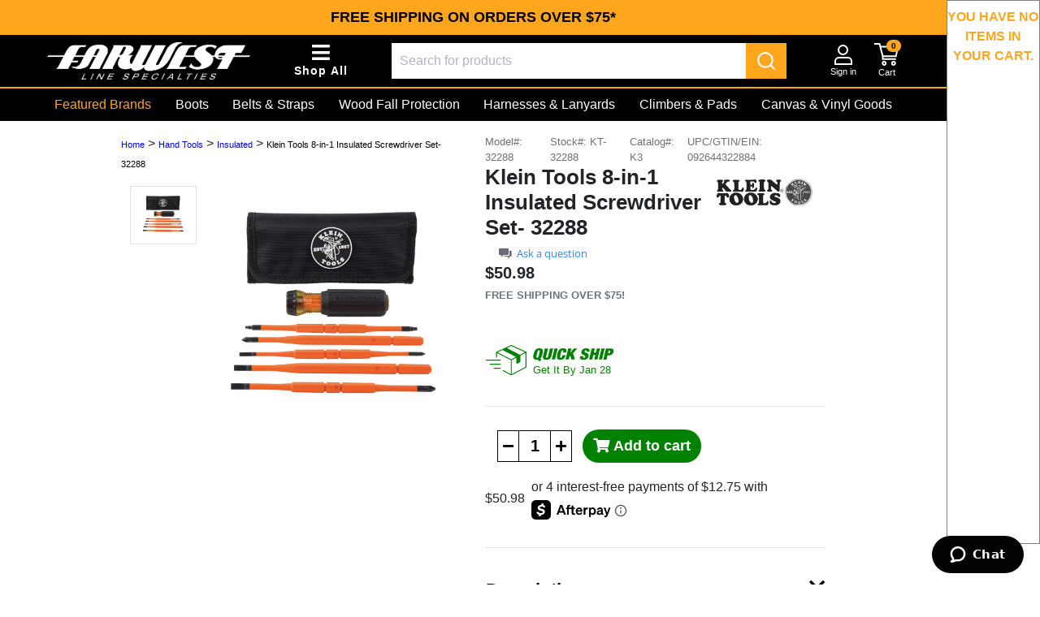

--- FILE ---
content_type: text/html; charset=utf-8
request_url: https://www.fwlsp.com/klein-tools-8-in-1-insulated-screwdriver-set--32288?cat_id=358150
body_size: 23862
content:

<!DOCTYPE html>
<html lang="en">
<head>
    <meta charset="utf-8" />
    <meta name="viewport" content="width=device-width, initial-scale=1.0">
    <meta http-equiv="X-UA-Compatible" content="IE=edge" />
    <meta name="title" content="Klein Tools 8-in-1 Insulated Screwdriver Set- 32288" />
        <meta name="description" content="Klein Tools 8-in-1 Insulated Screwdriver Set- 32288" />
                <meta name="og:image" content="/media/catalog/product/g/m/gm-90026 (30).png" />
            <meta name="og:image" content="https://fwlsp.com/Content/Images/fw-og-image.jpg" />
                <meta name="robots" content="INDEX,FOLLOW" />
            <link rel="canonical" href="https://www.gmesupply.com/klein-tools-8-in-1-insulated-screwdriver-set--32288" />
                <!-- Global site tag (gtag.js) - Google Analytics -->
            <script async src="https://www.googletagmanager.com/gtag/js?id=AW-1049454304"></script>
            <script>
            window.dataLayer = window.dataLayer || [];
            function gtag() { dataLayer.push(arguments); }
            gtag('js', new Date());

            

                gtag('config', 'AW-1049454304');

            </script>
        <!-- Google Tag Manager -->
            <script>
            (function(w,d,s,l,i){w[l]=w[l]||[];w[l].push({'gtm.start':
            new Date().getTime(),event:'gtm.js'});var f=d.getElementsByTagName(s)[0],
            j=d.createElement(s),dl=l!='dataLayer'?'&l='+l:'';j.async=true;j.src=
            'https://www.googletagmanager.com/gtm.js?id='+i+dl;f.parentNode.insertBefore(j,f);
            })(window, document, 'script', 'dataLayer', 'GTM-MCJKMBFR');
            </script>
        <!-- End Google Tag Manager -->
        <!-- Facebook Pixel Code -->
        <script>
            !function (f, b, e, v, n, t, s) {
                if (f.fbq) return; n = f.fbq = function () {
                    n.callMethod ?
                    n.callMethod.apply(n, arguments) : n.queue.push(arguments)
                };
                if (!f._fbq) f._fbq = n; n.push = n; n.loaded = !0; n.version = '2.0';
                n.queue = []; t = b.createElement(e); t.async = !0;
                t.src = v; s = b.getElementsByTagName(e)[0];
                s.parentNode.insertBefore(t, s)
            }(window, document, 'script',
                'https://connect.facebook.net/en_US/fbevents.js');
            fbq('init', '1034461428421165');
            fbq('track', 'PageView');
        </script>
        <!-- End Facebook Pixel Code -->
        <script>(function (w, d, t, r, u) { var f, n, i; w[u] = w[u] || [], f = function () { var o = { ti: "97109740" }; o.q = w[u], w[u] = new UET(o), w[u].push("pageLoad") }, n = d.createElement(t), n.src = r, n.async = 1, n.onload = n.onreadystatechange = function () { var s = this.readyState; s && s !== "loaded" && s !== "complete" || (f(), n.onload = n.onreadystatechange = null) }, i = d.getElementsByTagName(t)[0], i.parentNode.insertBefore(n, i) })(window, document, "script", "//bat.bing.com/bat.js", "uetq");</script>
            <script type="application/javascript" async src="https://static.klaviyo.com/onsite/js/klaviyo.js?company_id=YpYsGB"></script>
            <script>
                var _learnq = _learnq || [];
                var page = window.location.href;
                _learnq.push(['track', 'Viewed Page',
                    {
                        url: page,
                        "PRO": "no"
                    }
                ]);
            </script>


    <!--End of Zopim Live Chat Script-->
    <!-- Start of gmecs Zendesk Widget script -->
    <script id="ze-snippet" src="https://static.zdassets.com/ekr/snippet.js?key=2bf2f2ed-67ac-4eb8-a42c-51bcc75355b4"></script>
    <!-- End of gmecs Zendesk Widget script -->
    
        <script type="text/javascript">
            (function e() { var e = document.createElement("script"); e.type = "text/javascript", e.async = true, e.src = "//staticw2.yotpo.com/hLoP61PtauAmkheDTahxwntQWZ8kUry83QD2H38J/widget.js"; var t = document.getElementsByTagName("script")[0]; t.parentNode.insertBefore(e, t) })();
        </script>

        <title>Klein Tools 8-in-1 Insulated Screwdriver Set- 32288 - Farwest Line Specialties</title>

    <link rel="icon" type="image/x-icon" href="/media/favicon/stores/4/fw-fav.png">

    
    <link href="/Content/themes/base/jquery-ui.min.css" rel="stylesheet"/>
<link href="/Content/jquery-ui-timepicker-addon.min.css" rel="stylesheet"/>
<link href="/Content/bootstrap-4.3.1-dist/css/bootstrap.min.css" rel="stylesheet"/>
<link href="/Content/fontawesome/css/all.min.css" rel="stylesheet"/>
<link href="/Scripts/DataTables-1.10.21/datatables.min.css" rel="stylesheet"/>
<link href="/Content/select2.min.css" rel="stylesheet"/>
<link href="/Content/Site.css" rel="stylesheet"/>
<link href="/Content/mega.css" rel="stylesheet"/>

<link href="/Content/FW.css" rel="stylesheet"/>

        <link rel="stylesheet" href="https://cdn.jsdelivr.net/npm/instantsearch.css@7/themes/algolia-min.css" />
        <link href="https://cdn.jsdelivr.net/npm/@algolia/autocomplete-theme-classic@1.17.7/dist/theme.min.css" rel="stylesheet">
        <link rel="stylesheet" href="/Content/algolia/css/algolia-styles.css" />


    <script src="/Scripts/modernizr-2.8.3.js"></script>



    <style>
        #mainContentContainer {
            width: 91%;
            transition: width .1s
        }

        #sideCartContainer {
            width: 9%;
            height: 100%;
            top: 0;
            right: 0;
            background-color: white;
            border: 1px solid gray;
            transition: width .1s
        }


        #sideCartContainer {
            -ms-overflow-style: none; /* IE and Edge */
            scrollbar-width: none; /* Firefox */
            height: 93%;
            overflow-y: auto;
        }

            #sideCartContainer::-webkit-scrollbar {
                width: 0.5em;
            }

            #sideCartContainer::-webkit-scrollbar-track {
                box-shadow: inset 0 0 6px rgba(0, 0, 0, 0.3);
                outline: 1px solid #707070;
                border-radius: 50px;
            }

            #sideCartContainer::-webkit-scrollbar-thumb {
                background-color: #707070;
                border-radius: 50px;
            }

        @media only screen and (max-width: 1200px) {
            #mainContentContainer {
                width: 100% !important;
            }

            #sideCartContainer {
                width: 0% !important;
                border: none;
            }
        }
    </style>




</head>
<body>

    <a href="#mainContent" class="skip-link" role="link" aria-controls="mainContent" tabindex="0">Skip to main content</a>

    
    

    <style>
        .skip-link {
            position: absolute;
            outline: none;
            top: -40px;
            left: -10000px;
            background: #fff;
            color: #000;
            padding: 8px;
            z-index: 100;
            text-decoration: none;
        }

            .skip-link:focus {
                position: static;
                width: auto;
                height: auto;
                top: 100px;
            }
    </style>

    <script>
        const skipLink = document.querySelector('.skip-link');
        const mainContent = document.getElementById('mainContent');

        //const rectContent = mainContent.getBoundingClientRect().top + window.pageYOffset - 100;

        skipLink.addEventListener('keydown', (event) => {
            if (event.key === ' ' || event.key === 'Enter') {
                event.preventDefault();
                skipLink.click();
            }
        });

    </script>

    <div class="d-flex position-relative">

        <div class="gme_custome-slice-page" id="mainContentContainer" data-open="true" style="">


                <!-- Google Tag Manager (noscript) -->
                <noscript>
                    <iframe src="https://www.googletagmanager.com/ns.html?id=GTM-MCJKMBFR"
                            height="0" width="0" style="display:none;visibility:hidden"></iframe>
                </noscript>
                <!-- End Google Tag Manager (noscript) -->

            <script type="application/ld+json">
            {
            "@context": "https://schema.org",
            "@type": "WebSite",
            "url": "https://www.fwlsp.com",
            "potentialAction": {
            "@type": "SearchAction",
            "target": "https://www.fwlsp.com/Search?sort=Score&s={search_term_string}",
            "query-input": "required name=search_term_string"
            }
            }
            </script>


            





<style>
    .skip {
        position: absolute;
        left: -10000px;
        top: auto;
        width: 1px;
        height: 1px;
        overflow: hidden;
    }

        .skip:focus {
            position: static;
            width: auto;
            height: auto;
        }

    #skiptocontent a {
        padding: 6px;
        position: absolute;
        top: -40px;
        left: 0px;
        color: white;
        border-right: 1px solid white;
        border-bottom: 1px solid white;
        border-bottom-right-radius: 8px;
        background: #BF1722;
        -webkit-transition: top .5s ease-out;
        transition: top .5s ease-out;
        z-index: 100;
    }

    .onlyPrintGme {
        display: none
    }

    .nav_container {
        width: 90%;
    }

    .dropdown-menu::before {
        left: 82px;
    }

    .gme_menu_logo_img, .gme_menu_logo_img_link {
        /* width: 167px;*/
        width: 250px;
        height: auto;
    }

    .cursor:hover {
        cursor: pointer;
    }

    #gmeSmallMenu, #gmeCategoriesMenu {
        position: fixed;
        top: 0;
        left: -100%;
        background-color: white;
        width: 340px;
        transition: left .3s;
        height: 100vh;
        z-index: 1900
    }

    #gmeShopByBrands {
        width: 1024px;
        height: 100%;
        position: fixed;
        background-color: #F1F1F1;
        top: 0px;
        z-index: 1650;
        overflow-y: auto;
    }

    #gmeMenuModal {
        position: fixed;
        top: 0;
        left: 0;
        background-color: #0000008f;
        width: 100%;
        height: 100vh;
        display: none;
        z-index: 1500;
    }

    .gme_menu_cat_img {
        width: 40px;
        height: 40px;
    }

    .gme_cursor_pointer {
        cursor: pointer;
    }


    #gmeCategoriesMenuFirst, #gmeCategoriesMenuSecond, #gmeCategoriesMenuThird {
        transition: all .3s;
    }

    #catTitle:hover {
        color: black;
    }

    #gmeIndustryMobile :hover {
        color: black !important;
    }

    #accountDropDown {
        left: -61px !important;
    }
    #gmeSearchBarContainer{
        max-width: 850px
    }

    @media print {
        .onlyPrintGme {
            display: block;
        }
    }

    @media (hover: none) {
        #gmeShopByBrands {
            width: 100%;
        }
    }

    @media screen and (max-width: 425px){
        .gme_menu_logo_img_link{
            width: inherit;
        }
    }

    @media screen and (min-width: 768px) {

        .border-md-bottom {
            border-bottom: none !important;
        }

        .custom_scroll::-webkit-scrollbar {
            width: 0.7em;
        }

        .custom_scroll::-webkit-scrollbar-track {
            box-shadow: inset 0 0 6px rgba(0, 0, 0, 0.3);
            outline: 1px solid #707070;
            border-radius: 50px;
        }

        .custom_scroll::-webkit-scrollbar-thumb {
            background-color: #707070;
            border-radius: 50px;
        }
    }

    @media only screen and (max-width:545px) {


        .gme_login-cart {
            font-size: 17px;
        }
    }
    @media only screen and (max-width: 1500px){
        .gme_header_icons{
            display: none !important
        }
    }

    @media only screen and (max-width:1200px) {

        .nav_container {
            width: 100%;
        }

        .gme_menu_logo_img {
            width: 118px !important;
        }

        .gme_nav_top_container {
            flex-wrap: wrap;
        }

        .gme_nav_center {
            width: 100%;
            order: 3;
        }

        .g-search-bar {
            width: 100% !important
        }

        #gmeSmallMenu, #gmeCategoriesMenu {
            width: 100%
        }
        #gmeSearchBarContainer {
            max-width: 100%
        }
        /*        gme_340_width{
            width: 340px;
        }*/
    }
</style>

<div class="col-4  px-0 pr-md-3 text-center pb-3 mb-5 pb-md-0 m-auto onlyPrintGme">
        <a href="/">
            <img class="img-fluid" alt="GME Supply is North America's Premier Outfitter of fall protection, safety equipment, and gear for at-height workers, industry, and construction." src="/Content/Images/Farwest-Line-Specialties-Black.png" style="max-width: 300px; width: 100%;" />
        </a>

    <div class="text-center">
        <p>
            1391 E Boone Industrial Blvd<br />
            Columbia, MO 65202<br />
            (718) 210-3913
        </p>
    </div>
</div>

    <div class="d-print-none">
        <div class="d-print-none py-2" style="position:relative; z-index: 1820; background-color: #FFA61C;">

    <div class="col-12">

                  <p class="announcement-text mb-0 text-uppercase">

          <a href="/shipping" target="_blank" class="text-black">Free Shipping on Orders Over $75*</a>

           </p>

    </div>

</div>


    </div>




<div class="sticky-top g-menu-background border-0 p-0 d-print-none" style="z-index: 1800; top: -1px">

    <style>
        @media (max-width: 720px) {
            #iconBar.ml-5 {
                margin-left: unset !important;
            }
        }
    </style>



    <div style="padding: 0 5%;">
        <div class="py-2 d-flex text-white  justify-content-between align-items-center gme_nav_top_container">
            <div class="d-flex align-items-center gme_nav_left">
                <a class="d-block gme_menu_logo_img_link" href="/">
                    <img class="img-fluid gme_menu_logo_img " alt="GME Supply safety and productivity gear" src="/images/logos/farwest-logo-white.png" fetchpriority="high" />
                </a>

                <button class=" align-items-center ml-5  d-xl-flex d-none flex-column"  style="cursor: pointer; border: none; background-color: rgba(255, 255, 255, 0); color: #ffffff; " alt="Departments" role="link" aria-haspopup="dialog" aria-controls="gmeCategoriesMenu" id="iconBar" tabindex="0" onclick="event.preventDefault(); OpenGMECatMenu()">
                    
                    <span class="fas fa-bars" style="font-size:25px"></span>
                    <span  style="font-size: 14px; font-weight: bold; letter-spacing: 1px; white-space: nowrap;">Shop All</span>
                </button>
            </div>
            <div class=" gme_nav_center mt-xl-0 mt-2 px-0 pr-0 px-xl-5 w-100 gme_search_bar_container" id="gmeSearchBarContainer" >
                    <div id="autocomplete" class="algolia-input mr-0"></div>
            </div>

            <div class="d-flex gme_nav_right align-items-center">
                <button class="d-xl-none d-flex flex-column align-items-center mr-3" style="cursor: pointer; border: none; background-color: rgba(255, 255, 255, 0); color: #ffffff; " alt="Departments" role="link" aria-haspopup="dialog" aria-controls="gmeCategoriesMenu" id="iconBar" tabindex="0" onclick="event.preventDefault(); OpenGMECatMenu()">
                    
                    <span class="fas fa-bars" style="font-size:22px"></span>
                    <span class=" d-none text-white" style="font-size:11px">Shop by Category</span>
                </button>


                
                    <a class="d-xl-flex flex-column align-items-center mr-3 d-none gme_header_icons" href="/gearcorplatform">
                        <img alt="Gearcor Platform" src="/Content/Images/gearcor-logo.svg" fetchpriority="high" />
                        <span class="d-md-inline-block d-none text-white" style="font-size:11px">Gearcor</span>
                    </a>


                    <a class="d-xl-flex flex-column align-items-center mr-3 d-none gme_header_icons" href="/quote-request">
                        
                        <img alt="Quote Image" src="/Content/Images/quote.svg" fetchpriority="high" />
                        <span class="d-md-inline-block d-none text-white" style="font-size:11px">Quote</span>
                    </a>


                <div class="dropdown">
                    <button class="d-flex flex-column align-items-center mr-3" style="background-color:rgba(255,255,255,0); border: none;" id="dropdownMenuButton" data-toggle="dropdown" aria-haspopup="dialog" aria-expanded="false" aria-controls="accountDropDown" role="link" tabindex="0">
                        
                        <img alt="Signing Image" src="/Content/Images/signin.svg" fetchpriority="high"/>
                        <span class="d-xl-inline-block d-none text-white" style="font-size: 11px; white-space: nowrap;">Sign in</span>
                    </button>
                    <div id="accountDropDown" class="dropdown-menu" role="dialog" aria-modal="true">
                        <ul class="p-0" style="list-style-type: none;">
                                <li><a class="dropdown-item" href="/Account/Login">Sign in</a></li>
                                <li><a class="dropdown-item" href="/Account/Register">Sign up</a></li>
                                                                                </ul>
                    </div>
                </div>

            <a class="d-flex flex-column align-items-center position-relative" role="link" aria-haspopup="dialog" aria-controls="sideCartContainer" href="/Cart" onclick="event.preventDefault(); toggleSideCart();">
                
                <img alt="Cart Image" src="/Content/Images/cart.svg" fetchpriority="high" />
                <span class="d-xl-inline-block d-none text-white" style="font-size:11px">Cart</span>
                <span class="badge badge-pill badge-danger position-absolute" id="spanCartCount" style="font-size: 10px; top: -4px; left: 15px;">
                    0
                </span>
            </a>
            </div>

        </div>
    </div>
        <div class="w-100 d-xl-block d-none store_border_bottom"></div>
        <div class="d-none d-xl-flex" style="flex: 1 1 100%; min-width: 0; padding:0 5%; justify-content: space-between">
            
            <div class="d-flex justify-content-between" style="flex: 1 1 auto; flex-flow: row wrap; -webkit-flex-flow: row wrap; height: 40px; overflow: hidden ">
                <a href="#" alt="Brands" role="link" aria-haspopup="dialog" aria-controls="gmeShopByBrands" class="store-color" style="padding: 8px 9px; font-weight: 500; min-width: 136.14px" onclick=" event.preventDefault(); GetNewBrandsMenu()">Featured Brands</a>

                



            <a href="/boots " class="text-white" style="padding: 8px 9px; "> Boots</a>
            <a href="/belts-and-straps " class="text-white" style="padding: 8px 9px; "> Belts &amp; Straps</a>
            <a href="/wood-fall-protection " class="text-white" style="padding: 8px 9px; "> Wood Fall Protection</a>
            <a href="/harnesses-and-lanyards " class="text-white" style="padding: 8px 9px; "> Harnesses &amp; Lanyards</a>
            <a href="/climbers-and-pads " class="text-white" style="padding: 8px 9px; "> Climbers &amp; Pads</a>
            <a href="/canvas-and-vinyl-goods " class="text-white" style="padding: 8px 9px; "> Canvas &amp; Vinyl Goods</a>
            <a href="/hand-tools " class="text-white" style="padding: 8px 9px; "> Hand Tools</a>
            <a href="/hydraulic-and-battery " class="text-white" style="padding: 8px 9px; "> Hydraulic &amp; Battery</a>
            <a href="/hoists-and-grips-and-blocks-and-slings " class="text-white" style="padding: 8px 9px; "> Lifting &amp; Rigging</a>
            <a href="/clothing-and-gloves " class="text-white" style="padding: 8px 9px; "> PPE &amp; Work Wear</a>
            <a href="/underground " class="text-white" style="padding: 8px 9px; "> Underground</a>
            <a href="/safety-products " class="text-white" style="padding: 8px 9px; "> Safety Products</a>

            </div>

        </div>

</div>

<style>
    input:focus-visible {
        outline: 2px solid crimson;
        border-radius: 3px;
    }

    select:focus-visible {
        border: 2px dashed crimson;
        border-radius: 3px;
        outline: none;
    }
</style>

<div id="gmeCategoriesMenu" class="custom_scroll h-100" role="dialog" aria-modal="true" aria-labelledby="Shop All Departments" style="overflow-y:auto !important; overflow-x:hidden !important; " tabindex="0">
    <button class="d-flex justify-content-end pr-3 pt-2" style="width: 100%; border:none; background-color: rgba(255,255,255,0);" onclick="CloseGMEMenu()">
        <div class="fa fa-times"></div>
    </button>
<div class="pl-5 d-none d-md-block mb-3" >
    <a class="mb-0 pr-2 d-block store_border_bottom text-black" href="/" id="catTitle" style=" font-size:20px">Shop All Departments</a>
</div>
        <a class="d-flex d-md-none justify-content-center border-bottom pb-2" href="/" >
            <div class="mt-1 py-2">
                <img class="img-fluid" src="/Content/Images/farwest-secure-checkout.svg" fetchpriority="high" width="227" height="70" style="height:70px" />
            </div>
        </a>

    <div class="d-flex " style="width: 1020px;" >
        <div id="gmeCategoriesMenuFirst" class=" w-100  position-absolute " style="left:0%">
            <div  tabindex="0" role="dialog" aria-modal="true">
                <ul id="gmeCategoriesMenuFirstContent" style="list-style-type: none; padding-inline-start: 0px !important;">
                    
                </ul>
            </div>
            <div class="d-block d-md-none">
                <div>

                <div class="py-2 border-bottom border-md-bottom">

                                            <a class="mb-3 pl-3 text-black d-block" href="/gearcorplatform">
                            <span class="mb-1 d-inline-block mr-3 text-black" style="font-size: 20px; width:25px">
                                <svg width="20" height="20" viewBox="0 0 28 29" fill="black" xmlns="http://www.w3.org/2000/svg">
                                    <path d="M26.4481 16.3615V15.0726H15.1489V16.3615C19.1024 16.7017 19.2927 17.0083 19.2927 19.6628V23.266C19.2927 24.4064 18.993 25.0101 18.4268 25.3503C17.9368 25.6905 17.0709 25.8055 16.3192 25.8055C10.1439 25.8055 7.35602 19.8497 7.35602 14.1191C7.35602 7.29122 11.2715 3.1945 15.7911 3.1945C19.3308 3.1945 22.1567 5.01526 23.0987 9.22698L24.4927 8.96345C24.193 5.96877 24.0027 3.99468 23.8885 2.66744C22.5326 2.36557 19.5972 1.60373 16.5428 1.60373C8.59774 1.60373 1.62793 6.15564 1.62793 14.8091C1.62793 22.3988 7.24184 27.4059 15.9767 27.4059C19.0263 27.4059 22.3042 26.5721 24.5641 26.002C24.3738 25.0149 24.3357 23.8027 24.3357 22.4371V19.4424C24.3357 16.8981 24.5641 16.7496 26.4433 16.3711L26.4481 16.3615Z" stroke="white" stroke-width="2" stroke-miterlimit="10" />
                                </svg>
                            </span>
                            <span class="font-weight-bold text-black">Gearcor</span>
                        </a>

                    <a class="pl-3 mb-3 text-black d-block" href="/contact">
                        <span class="fa fa-envelope mb-1 text-black d-inline-block mr-3 text-black" style="font-size: 20px; width: 25px"></span>
                        <span class="font-weight-bold text-black">Contact Us</span>
                    </a>


                </div>
                    <div class=" py-2 ">
                            <a class="mb-3 pl-3 text-black d-block" href="/">
                                <span class="fa fa-store-alt mb-1 text-black d-inline-block mr-3" style="font-size: 20px; width:25px"></span>
                                <span class="font-weight-bold text-black">Shop</span>
                            </a>
                            <a class="mb-3 pl-3 text-black d-block" href="/sale-products">
                                <span class=" fa fa-tag mb-1 text-black d-inline-block mr-3 text-black" style="font-size: 20px; width: 25px; color: #008200 !important "></span>
                                <span class="font-weight-bold text-black" style="color: #008200 !important">Deals</span>
                            </a>
                            <a class="mb-3 pl-3 text-black d-block" href="/new-products">
                                <span class="fa fa-star mb-1 text-black d-inline-block mr-3 text-black" style="font-size: 20px; width: 25px "></span>
                                <span class="font-weight-bold text-black">What's New</span>
                            </a>

                        <a class="pl-3 text-black d-block" href="/Cart">
                            <span class="fa fa-shopping-cart text-black mb-1 d-inline-block mr-3 text-black" style="font-size: 20px; width: 25px"></span>
                            <span class="font-weight-bold text-black">My Cart</span>
                        </a>
                    </div>
                        <div class="d-flex justify-content-center mt-2 mb-5">
                            <a href="/Account/Login" class="btn btn-primary" style="padding-left:5rem; padding-right:5rem">Sign In</a>
                        </div>

                </div>
            </div>
        </div>
        <div id="gmeCategoriesMenuSecond" class=" w-100 position-absolute " style="left:100%" role="dialog" tabindex="0">
            <div class="px-3 d-flex justify-content-between mb-2">
                <button style="border:none;background-color:transparent;" aria-label="Back" class="cursor" onclick="GoBackLevel(2)">
                    <span class="fa fa-arrow-left"></span>
                    <span class="d-inline-block ml-2">Back</span>
                </button>
                <div id="viewAll2"></div>
            </div>            
            <div id="gmeIndustryMobile" class="d-none" style="border: 1px solid red;">
                

            </div>

            <div>

            </div>
        </div>
        <div id="gmeCategoriesMenuThird" class=" w-100 position-absolute" style="left:200%">
            <div class="px-3 d-flex justify-content-between mb-2">
                <button style="border:none;background-color:transparent;" aria-label="Back" class="cursor" onclick="GoBackLevel(3)">
                    <span class="fa fa-arrow-left"></span>
                    <span class="d-inline-block ml-2">Back</span>
                </button>
                <div id="viewAll3"></div>
            </div>
            <div>

            </div>
        </div>
    </div>
</div>

<div id="gmeMenuModal" onclick="CloseGMEMenu();"></div>


<div id="gmeShopByBrands" class="d-none">
    <p class="mb-0" style="padding-top: 3px; height:175px; width: 100%">&nbsp;</p>
    <div class="pl-5 mt-5 mt-lg-0">
        <div class="d-flex justify-content-between store_border_bottom">
            <input type="hidden" value="Brands" id="brandsTitleHidden" />
            <h2 style="font-size: 20px;" id="BrandsTitle">Featured Brands</h2>
            <button class="fa fa-times pr-3" alt="Close Button" aria-label="Close Button" style="border: none; background-color: transparent; cursor: pointer;" onclick="CloseGMEMenu();"></button>
        </div>
        <a href="/brands" class="d-block mt-3 font-weight-bold brand_shop_all">Shop All Brands</a>
    </div>
    <div class="px-5 mt-3 position-relative">
        <div class="position-relative">
            <div id="IndustryContainerContent" class="d-none">
                <ul class="row mx-0 justify-content-center list-unstyled">

                </ul>
            </div>
            <div class="row mx-0 px-0 custom_scroll" id="brandsContainerContent" style="height:516px; overflow-y: auto;">

            </div>    
            <div class="position-absolute" id="overlayGradient" style="bottom: 0; left: 0; background-image: linear-gradient( 360deg, #f1f1f1, transparent); width: 98.5%; height: 100px ">

            </div>
        </div>
        <div class="d-flex justify-content-end align-items-center mt-3">
            <a href="/brands" class="d-block font-weight-bold mr-2 brand_shop_all">Shop All Brands</a>
        </div>

    </div>
</div>

            <style>

                ._StickyAddToCart {
                    position: sticky;
                    _top: 107px;
                    z-index: 2000;
                }
            </style>
            
            
            
            <div class="_StickyAddToCart" id="_StickyAddToCart" style="display:none;">
                


    <div class="row mb-3 py-2 sticky-product-bar" id="stickyBar" style="background-color: white; width: 100%; box-shadow: -3px 0px 10px 0px #5d5a5a;">






        <style>

            #stickyBar {
                position: sticky;
                top: 107px;
                z-index: 2000;
            }

                #stickyBar.row {
                    margin-left: unset;
                }

            .qty_btn:hover {
                color: white;
                background-color: black;
                cursor: pointer;
            }



            .bItemAddItem {
                font-size: 18px;
                text-align: center;
                background-color: #008200;
                font-weight: bold;
            }

            .bItemAddItemDisabled {
                font-size: 18px;
                text-align: center;
                background-color: #7ecf89;
                font-weight: bold;
                color: #6e7174;
            }

            .spanShowPrice {
                font-size: 20px;
                font-weight: bold;
            }

            @media screen and (max-width: 715px) and (min-width: 250px) {
                .spanShowPrice {
                    font-size: 15px;
                }
            }
        </style>



        
        <div class="col-1 " style="background-color:white;">

            
        </div>
        <div class="col-5 " id="stickyItemName" style="background-color:white;">
            <h2 class="product-page-text" style="font-size:26px;">
                Klein Tools 8-in-1 Insulated Screwdriver Set- 32288
            </h2>
            
                <div class="form-inline">
                    <div class="yotpo bottomLine"
                         data-appkey="hLoP61PtauAmkheDTahxwntQWZ8kUry83QD2H38J"
                         data-product-id="KT-32288"
                         data-url="https://www.fwlsp.com/klein-tools-8-in-1-insulated-screwdriver-set--32288">
                    </div>
                    <div class="yotpo QABottomLine ml-3"
                         data-appkey="hLoP61PtauAmkheDTahxwntQWZ8kUry83QD2H38J"
                         data-product-id="KT-32288"
                         data-url="https://www.fwlsp.com/klein-tools-8-in-1-insulated-screwdriver-set--32288">
                    </div>
                </div>
        </div>

        <div class="col-6 " id="stickyItemPrice" style="background-color:white;">



            
            



            <div class="col-12 pl-3 pt-0 py-0 " style="width: 100%;">
                <span class="pl-0" id="" style="">

                    
                    <span class="color-green  font-weight-bold ml-0 spanStatus" >

                <div class="gme_shipping-color-green d-flex flex-wrap align-items-start w-100 consistent-height " aria-label="Quick Ship" aria-describedby="Item ships from our warehouse same day if ordered by 6pm EST." style="width: 100%; background-color:;">
                    <div class="d-flex pl-0 align-items-start" style="xwidth: 60%;">
                        <div class="d-flex align-items-center mb-2 icon-wrapper " >
                            <img class="mr-2 img-fluid icon" src="/Content/Images/quick-ship-g1.svg" style="width:50px" />
                        </div>
                        <div class="mt-1 d-flex flex-column mt-1 content-wrapper">
                            <img class="img-fluid icon-qs" src="/Content/Images/quick-ship-t1.svg" style="max-width:100px;" />
                            <span class="gme_shipping-color-green text-qs " style="">Get It By Jan 28</span>
                        </div>
                    </div>
                    <!--<div class="d-flex pl-1" style="width: 40%;">
                        <span class="text-black mt-auto pl-1" style="font-weight: 400; font-size: 14px;">Only 10-->  <!--left for Quick Ship</span>
                    </div>-->

                </div>
                    </span>

                </span>
            </div>
            <div class="col-12 px-0 pt-2 py-2 " style="width: 100%;">
            
                    <div class="d-flex align-items-center  justify-content-center row m-0">

                        
                            <style>
                                .adaBtnStyle {
                                    background-color: #ffffff !important;
                                }

                                    .adaBtnStyle:hover {
                                        background-color: #000000 !important;
                                    }
                            </style>
                            <div class="d-flex col-3" id="quantity" style="width: 95%;">
                                <button class="d-flex justify-content-center align-items-center qty_btn adaBtnStyle" style="width: 40px; height: 39px; border: 1px solid black; border-right: none" alt="Decrease quantity of item" onclick="SubtracQuantity()">
                                    <span class="fa fa-minus" style="font-size: 15px;"></span>
                                </button>
                                <input style="width: 40px; height: 39px; font-size: 20px; font-weight: 600;  border:1px solid black" class=" qty_input text-center productQuantity adaQty qty_input" min="1" type="number" name="qty" value="1" size="5" id="" alt="1 in your cart"  />
                                <input id="MaxQtyAvailable" value="0" type="hidden" />
                                <button class="d-flex justify-content-center qty_btn align-items-center adaBtnStyle" style="width: 40px; height: 39px; border: 1px solid black; border-left: none" alt="Increase quantity of item" onclick="AddQuantity()">
                                    <span class="fa fa-plus" style="font-size: 15px;"></span>
                                </button>
                            </div>
                            <div class="col-9 mt-0" id="cartBtnArea">


                                <a href="/Search/NotifyGetItem?item_id=KT-32288" rel="nofollow" class="genericDialogLink btn btn-primary mt-2 bNotifyMeClass" id="bNotifyMe" title="Notify when this is in stock" width="450" style='display:none;'>Notify me when in stock</a>
                                <a href="/Search/CallMeItem?item_id=KT-32288" rel="nofollow" class="genericDialogLink btn btn-primary mt-0 bCallMe" id="bCallMe" title="Get a quote for this item" width="" style="display:none; width:45%; border-radius:49px; border: 1px solid red; height: 41px;">Request quote</a>

                                <button class="btn add-to-cart-btn bItemAddItemDisabled mt-0"
                                        id=""
                                        hidden='true'
                                        style="color:#ffffff; border-radius: 49px;  text-align: center;"
                                        onclick="moveToDiv('target')">
                                    <span class="fa fa-shopping-cart"></span>
                                    
                                </button>
                                <button class="btn add-to-cart-btn  bItemAddItem mt-0 "
                                        style="color:#ffffff; border-radius: 49px;  text-align: center; "
                                        data-contact-quote="false"
                                        id=""
                                        
                                        
                                        
                                        item_id="KT-32288"
                                        partner_id=""
                                        
                                        onclick="event.preventDefault(); stickyAddToCart()">
                                    <span class='fa fa-shopping-cart'></span> Add to cart
                                </button>
                            </div>
                    </div>
                </div>

        </div>
        </div>







            </div>




            <main id="mainContent" role="dialog">
                <div id="" class="container-fluid px-0" tabindex="-1">
                    
                    <div class="body-content ">
                            <div class="gme_custom-slice-page m-0 ">
                                



    <link href="/Content/quickshipfont/style.css" rel="stylesheet">
    <link href="/Scripts/magnify-image-hover/css/jquery.jqZoom.css" rel="stylesheet">
    <style>
        .yotpo-qna-modal-backdrop {
            z-index: 3000 !important;
        }
        .gme-customer-video {
            background-color: black;
            color: white
        }

        .gme_button-border {
            border-bottom: 2px solid #ce181e;
        }

        .gme_custom-gearlist-img {
            max-height: 60px;
        }

        div[role=dialog] {
            z-index: 2000 !important;
        }

    </style>
    <!--if (ESData["category_bread_crumb"].Count() > 0)
    {
        <div class="row pt-3 m-0">
            <div class="col-12 p-0">
                <a class="crumb" href="/">Home</a> >
                    <a class="crumb" href="/hand-tools">Hand Tools</a> >                     <a class="crumb" href="/hand-tools/insulated">Insulated</a> >                 <span class="crumb-brand-color">Klein Tools 8-in-1 Insulated Screwdriver Set- 32288</span>-->
    <!--</div>
        </div>
    }
    else
    {
        <div class="row pt-3 m-0">
            <div class="col-12 p-0">
                <a class="crumb" href="/">Home</a> > <span class="crumb-brand-color">Klein Tools 8-in-1 Insulated Screwdriver Set- 32288</span>-->
    <!--</div>
        </div>
    }-->
    <style>
        .carousel-indicators::-webkit-scrollbar {
            display: none;
        }

        /* Hide scrollbar for IE, Edge and Firefox */
        .carousel-indicators {
            -ms-overflow-style: none; /* IE and Edge */
            scrollbar-width: none; /* Firefox */
        }

        #carouselItemImages {
            position: sticky;
            top: 186px;
        }

        .product-image {
            max-width: 100%;
            height: auto;
        }

        .product-image-inner {
            height: auto;
            max-width: 500px;
        }

        .product_content_container {
            width: 2048px;
            max-width: 90%;
            margin: 0 auto;
        }

        @media (max-width: 990px) {
            .product-image {
                max-width: 44%;
            }


                .product_content_container {
                width: auto;
                margin: 0;
                max-width: 100%;
            }

            .sticky-div {
                top: 200px;
            }
        }

        @media (max-width: 768px) {
            .product-image {
                max-width: 50%;
            }


            .product-page-text {
                font-size: 26px;
            }
        }

        @media (max-width: 555px) {
            .product-image {
                max-width: 65%;
            }

        }
    </style>
<div class="row mt-3 product_content_container" style="">
    
    <div class="col-12 col-lg-6  d-md-block">
            <div class="row  m-0">
                <div class="col-12 p-0">
                    <a class="crumb" href="/">Home</a> >
                        <a class="crumb" href="/hand-tools">Hand Tools</a> >                         <a class="crumb" href="/hand-tools/insulated">Insulated</a> >                     <span class="crumb-brand-color">Klein Tools 8-in-1 Insulated Screwdriver Set- 32288</span>
                    
                </div>
            </div>


        <div class="col-12 px-0 pt-0 py-0 mt-2" style="max-width: 720px;">
            <div class="d-flex align-items-center justify-content-center justify-content-md-end row m-0">






            </div>
        </div>





        <div id="carouselItemImages" class="carousel slide product-image-container d-flex mt-2" style="position">
            <div class="carousel-inner m-auto product-image-inner d-flex order-1">

                

                    <div class="carousel-item text-center my-auto active" data-slide-number="0" id="configImage0">
                            <button class="zoom-box" role="link" aria-haspopup="dialog" aria-controls="zoomInImageMobile" aria-index="0" style="border: none; background-color: rgba(255,255,255,0);" onclick="$('#zoomInImageMobile').removeClass('d-none').focus()">
                                <img class="product-image zoomInImage" loading="lazy" src="/media/catalog/product/g/m/gm-90026 (30).png" srcset="/c/1024//media/catalog/product/g/m/gm-90026%20(30).png 1024w, /c/640//media/catalog/product/g/m/gm-90026%20(30).png 640w, /c/320//media/catalog/product/g/m/gm-90026%20(30).png 320w"  alt="Klein Tools 8-in-1 Insulated Screwdriver Set- 32288 from Columbia Safety">
                            </button>
                    </div>
                                            </div>
            <div class="d-lg-flex d-none flex-column">

                <ul class="carousel-indicators list-inline justify-content-start mx-auto px-2 flex-column order-0" style="max-height:400px;" id="carouselContainer">

                        <li class="p-1 list-inline-item mb-2 image-indicator-items border active d-flex align-content-center">
                            <button id="carousel-selector-0" alt="Klein Tools 8-in-1 Insulated Screwdriver Set- 32288 image 0" style="border: none; background-color: rgba(255, 255, 255, 0)" class="selected" aria-current="true" data-slide-to="0" data-target="#carouselItemImages">
                                    <img src="/c/60//media/catalog/product/g/m/gm-90026 (30).png" loading="lazy" width="60" height="80" class="img-fluid product-gallery-img"  alt="Klein Tools 8-in-1 Insulated Screwdriver Set- 32288">
                            </button>
                            
                        </li>
                                    </ul>
            </div>
        </div>
    </div>

    <div class="col-12 col-lg-6">
        

        <div class=" d-none" id="zoomViewerContainer" style="z-index: 3000;">

        </div>
        

        <div class="d-flex justify-content-between" style="font-size: 13px; color: #717171 ">
            <p class="mb-0">Model#: <span id="delta_manmodel">32288</span></p>
            <p class="mb-0">Stock#: <span id="item_id">KT-32288</span></p>

                <p class="mb-0">Catalog#: <span id="short_code">K3</span></p>

                <p class="mb-0">UPC/GTIN/EIN: <span id="upc">092644322884</span></p>

        </div>

        

        <div class="row m-0">
            <div class="col-12  product-sku-headx pt-0" style="padding: 0 0 10px 0px">

                

                

                <div class="col-12 m-0 pl-0 row">
                    <div class="col-12 col-md-8 px-0">
                        <h1 class="product-page-text" style="font-size:26px;">Klein Tools 8-in-1 Insulated Screwdriver Set- 32288</h1>
                    </div>
                    <div class="col-4 d-none d-md-flex justify-content-end align-items-start pr-0 " style="padding-top: 15px;">
                            <a href="/brands/klein-tools">
                                <img class="img-fluid w-100" style="max-width: 200px;" loading="lazy" alt="This product's manufacturer is Klein Tools" src="/media/catalog/product/k/l/KleinStacked-Official-No-Tagline.png" />
                            </a>
                    </div>
                </div>
                <div class="row m-0">
                    <div class="col-12  pl-0">

                        
                            <div class="form-inline">
                                <div class="yotpo bottomLine"
                                     data-appkey="hLoP61PtauAmkheDTahxwntQWZ8kUry83QD2H38J"
                                     data-product-id="KT-32288"
                                     data-url="https://www.fwlsp.com/klein-tools-8-in-1-insulated-screwdriver-set--32288">
                                </div>
                                <div class="yotpo QABottomLine ml-3"
                                     data-appkey="hLoP61PtauAmkheDTahxwntQWZ8kUry83QD2H38J"
                                     data-product-id="KT-32288"
                                     data-url="https://www.fwlsp.com/klein-tools-8-in-1-insulated-screwdriver-set--32288">
                                </div>
                            </div>

                    </div>
                    <div class="col-12 col-md-4 px-0 d-none">
                        <span class="float-left float-lg-right font-weight-bold" id="spanSKU">KT-32288</span>
                    </div>
                </div>


                <p class="col-12 pl-0 price-text d-flex align-items-center mb-0" style="">
                    <span class="spanShowPrice">$50.98 </span>
                    <span class="sr-only">Sale price: $50.98 </span>


                    
                    

                    <span class=" mb-0" style="background-color:; font-size: 15px; font-weight: 600">
                        
                        <span class="w-100 mt-lg-0 mx-2" id="spanUoM" style="display: none;">EA (1)</span>
                    </span>

                        <span class="ml-1 d-block color-green" style="font-size: 15px; font-weight: 600" id="percentageBlock">
                        </span>

                </p>

                <div class="row m-0 ">
                    <div class="col-12 p-0">

                        

                            <span style="font-size: 13px" class=" text-muted font-weight-bold ">FREE SHIPPING OVER $75!</span>
                    </div>
                </div>

            </div>

        </div>
        <div class="row">
            
            <div class="row py-2 p-3 m-0">
                <div class="col-12  pl-0">
                    <span class="pl-2" id="" style="">

                        
                        <span class="color-green  font-weight-bold m-0 spanStatus" >

                <div class="gme_shipping-color-green d-flex flex-wrap align-items-start w-100 consistent-height " aria-label="Quick Ship" aria-describedby="Item ships from our warehouse same day if ordered by 6pm EST." style="width: 100%; background-color:;">
                    <div class="d-flex pl-0 align-items-start" style="xwidth: 60%;">
                        <div class="d-flex align-items-center mb-2 icon-wrapper " >
                            <img class="mr-2 img-fluid icon" src="/Content/Images/quick-ship-g1.svg" style="width:50px" />
                        </div>
                        <div class="mt-1 d-flex flex-column mt-1 content-wrapper">
                            <img class="img-fluid icon-qs" src="/Content/Images/quick-ship-t1.svg" style="max-width:100px;" />
                            <span class="gme_shipping-color-green text-qs " style="">Get It By Jan 28</span>
                        </div>
                    </div>
                    <!--<div class="d-flex pl-1" style="width: 40%;">
                        <span class="text-black mt-auto pl-1" style="font-weight: 400; font-size: 14px;">Only 10-->  <!--left for Quick Ship</span>
                    </div>-->

                </div>
                        </span>

                    </span>

                    <div id="spanInternationalExclusions" class="">
                    </div>
                    <div id="spanStateExclusions" class="">
                    </div>

                </div>
            </div>

        </div>
        <hr id="target" class="my-1" />


        
        <div class="row  m-0">

            


            <input type="hidden" id="basePrice" value="50.98">
            <input type="hidden" id="baseUnitSize" value="1">

            <div class="col-12">
                <div class="row mb-2">
                    <div class="col-12 col-md-4 pl-0">
                                            </div>
                    <div class="col-4 d-none d-md-block"></div>

                </div>
            </div>
            <div class="col-12 px-0 ">
                <div class="row align-items-center">
                    <div class="col-12 col-lg-6">
                    </div>
                </div>

               

                <div class="row m-0">
                    <div class="col-12 pl-0" role="radiogroup">
                    </div>
                </div>



                
                <div class="row m-0">
                    <div class="col-12 px-0">
                    </div>
                </div>

                
                <div class="row m-0">
                    <div class="col-12">
                    </div>
                </div>

                
                


                <div class="row m-0">
                    <div class="col-12">
                        <div id="divPricingBreaks" style="display: none;">
                            <h5>Discounts available:</h5>
                            <div id="divPricingBreaksTable">
                            </div>
                        </div>
                    </div>
                </div>
                <p class="m-0" id="messageGearList" role="dialog" aria-modal="true"></p>

                
                <div id="mainSubItemContainer"></div>
                


                



                
                <style>

                    .sticky-div {
                        position: -webkit-sticky;
                        position: sticky;
                        background-color: #fff;
                        z-index: 1050;
                    }

                    .small-screen {
                        top: 0px !important;
                        display: none !important;
                    }

                    .blue {
                        visibility: hidden !important;
                    }

                    #addToCartSticky {
                        position: sticky;
                        top: 107px;
                        z-index: 2000;
                    }

                    .bItemAddItem {
                        font-size: 18px;
                        text-align: center;
                        background-color: #008200;
                        font-weight: bold;
                        width: auto;
                    }

                    .bItemAddItemDisabled {
                        font-size: 18px;
                        text-align: center;
                        background-color: #7ecf89;
                        font-weight: bold;
                        color: #6e7174;
                        width: auto;
                    }

                    @media screen and (max-width: 1024px) and (min-width: 550px) {
                        #addToCartSticky {
                            top: 124px !important;
                        }

                        #quantity {
                            margin-bottom: 8px;
                        }
                    }

                    @media screen and (max-width: 768px) and (min-width: 575px) {
                        #addToCartSticky {
                            top: 147px !important;
                        }
                    }

                    @media screen and (max-width: 574px) and (min-width: 250px) {
                        .bItemAddItem {
                            width: 100%
                        }

                        #quantity {
                            margin-bottom: 8px;
                        }

                        .sticky-div {
                            top: 0px;
                        }

                        #addToCartSticky {
                            top: 0px;
                        }

                        /*#cartBtnArea.col-9 {
                            width: 100%;
                            flex: 0 0 95%;
                            max-width: 100%;
                        }*/
                    }

                    @media (max-width: 350px) {
                        .bItemAddItem {
                            max-width: 100%
                        }

                        #quantity {
                            margin-bottom: 8px;
                        }

                        .sticky-div {
                            top: 0px;
                        }

                        #addToCartSticky {
                            top: 0px;
                        }
                    }


                    @media screen and (max-width: 1000px) and (min-width: 250px) {

                        #addToCartFuntions.justify-content-md-start {
                            justify-content: center !important;
                        }

                        #quantity {
                            margin-bottom: 10px !important;
                        }

                    



                    
                    <style>
                        .sticky-div {
                            position: -webkit-sticky;
                            position: sticky;
                            background-color: #fff;
                            z-index: 1050;
                        }

                        .small-screen {
                            top: 0px !important;
                            display: none !important;
                        }

                        .blue {
                            visibility: hidden !important;
                        }

                        #addToCartSticky {
                            position: sticky;
                            top: 107px;
                            z-index: 2000;
                        }

                        .bItemAddItem {
                            font-size: 18px;
                            text-align: center;
                            background-color: #008200;
                            font-weight: bold;
                            width: auto;
                        }

                        .bItemAddItemDisabled {
                            font-size: 18px;
                            text-align: center;
                            background-color: #7ecf89;
                            font-weight: bold;
                            color: #6e7174;
                            width: auto;
                        }

                        @media screen and (max-width: 1024px) and (min-width: 550px) {
                            #addToCartSticky {
                                top: 124px !important;
                            }

                            #quantity {
                                margin-bottom: 8px;
                            }
                        }

                        @media screen and (max-width: 768px) and (min-width: 575px) {
                            #addToCartSticky {
                                top: 147px !important;
                            }
                        }

                        @media screen and (max-width: 574px) and (min-width: 250px) {
                            .bItemAddItem {
                                width: 100%
                            }

                            #quantity {
                                margin-bottom: 8px;
                            }

                            .sticky-div {
                                top: 0px;
                            }

                            #addToCartSticky {
                                top: 0px;
                            }

                            /*#cartBtnArea.col-9 {
                                width: 100%;
                                flex: 0 0 95%;
                                max-width: 100%;
                            }*/
                        }

                        @media (max-width: 350px) {
                            .bItemAddItem {
                                max-width: 100%
                            }

                            #quantity {
                                margin-bottom: 8px;
                            }

                            .sticky-div {
                                top: 0px;
                            }

                            #addToCartSticky {
                                top: 0px;
                            }
                        }


                        @media screen and (max-width: 1000px) and (min-width: 250px) {

                            #addToCartFuntions.justify-content-md-start {
                                justify-content: center !important;
                            }

                            #quantity {
                                margin-bottom: 10px !important;
                            }

                                #quantity.col-3 {
                                    flex: 0 0 0 !important;
                                    max-width: unset !important;
                                }
                        }
                </style>

                
                <script>
                    function moveToDiv(divId) {
                        var targetDiv = document.getElementById(divId);
                        if (targetDiv) {
                            var targetOffset = targetDiv.offsetTop;
                            window.scrollTo(0, targetOffset);
                        } else {
                            //console.error('Div with id "' + divId + '" not found!');
                        }
                    }


                    window.addEventListener("DOMContentLoaded", function () {
                        var myDiv = document.getElementById('addToCartSticky');
                        var rect = myDiv.getBoundingClientRect();


                        var distanceFromTop = rect.top;
                        document.addEventListener('scroll', function () {
                            var stickyDiv = document.querySelector('.sticky-top');
                            var stickyHeight = document.querySelector('._StickyAddToCart');
                            var height = stickyDiv.offsetHeight;


                            var stickyTop = distanceFromTop - (height * 1);
                            var stickyBottom = distanceFromTop - (height * 2);
                            if (window.matchMedia('(max-width: 750px)').matches) {
                                document.getElementById('_StickyAddToCart').className = 'small-screen';
                            } else if (window.matchMedia('(min-width: 751px)').matches) {
                                //console.log("scroll")
                                if ($(window).scrollTop() >= stickyTop) {
                                    $('._StickyAddToCart').show();
                                } else if ($(window).scrollTop() <= stickyTop) {
                                    $('._StickyAddToCart').hide();
                                }
                                stickyHeight.style.top = height + 'px';
                            } else {

                                document.getElementById('addToCartSticky').className = 'blue';
                            }
                        });
                    });


                </script>



                <div id="addToCartSticky" class="d-flex mt-2 sticky-reached">


                    
                    <div class="row mx-0 mb-1" style="width: 100% !important;">

                        <style>
                            .productQuantity::-webkit-outer-spin-button,
                            .productQuantity::-webkit-inner-spin-button {
                                -webkit-appearance: none;
                                margin: 0;
                            }

                            /* Firefox */
                            .productQuantity[type=number] {
                                -moz-appearance: textfield;
                            }


                            .qty_btn:hover {
                                color: white;
                                background-color: black;
                                cursor: pointer;
                            }

                            .gearlist-btn:hover {
                                cursor: pointer;
                                background-color: black;
                                color: white
                            }

                            #selectGearL {
                                border: none;
                                font-size: 14px;
                                font-weight: 600;
                                width: 60px
                            }

                                #selectGearL::-ms-expand {
                                    display: none;
                                }

                                #selectGearL:focus-visible {
                                    border: none;
                                    outline: none;
                                }

                            #selectGearL {
                                -webkit-appearance: none;
                                -moz-appearance: none;
                                text-indent: 1px;
                                text-overflow: '';
                            }

                            #noGearList, #noGearList:focus {
                                background-color: transparent;
                                border: none;
                                outline: none
                            }
                        </style>





                        <div class="col-12 px-0 pt-2 py-2 sticky-div" style="max-width: 720px; width:100%;   z-index: 2000;" id="divSticky">

                            <div class="d-flex align-items-center justify-content-center justify-content-md-start row m-0" id="addToCartFuntions">

                                

                                

                                    <style>
                                        .adaBtnStyle {
                                            background-color: #ffffff !important;
                                        }

                                            .adaBtnStyle:hover {
                                                background-color: #000000 !important;
                                            }
                                    </style>
                                    <div class="d-flex col-3" id="quantity" style="width: 95%;">
                                        <button class="d-flex justify-content-center align-items-center qty_btn adaBtnStyle" style="width: 40px; height: 39px; border: 1px solid black; border-right: none" alt="Decrease quantity of item" onclick="SubtracQuantity()">
                                            <span class="fa fa-minus" style="font-size: 15px;"></span>
                                        </button>
                                        <input style="width: 40px; height: 39px; font-size: 20px; font-weight: 600;  border:1px solid black" aria-label="# in your cart" alt="1 in your cart "  class=" qty_input text-center productQuantity adaQty" min="1" type="number" name="qty" value="1" size="5" id=""  />
                                        <input id="MaxQtyAvailable" value="0" type="hidden" />
                                        <button class="d-flex justify-content-center qty_btn align-items-center adaBtnStyle" alt="Increase quantity of item" style="width: 40px; height: 39px; border: 1px solid black; border-left: none" onclick="AddQuantity()">
                                            <span class="fa fa-plus" style="font-size: 15px;"></span>
                                        </button>
                                    </div>
                                    <input type="hidden" name="uom" id="uom" uomSize="1" value="EA" />
                                    <input type="hidden" name="price" id="dprice" value="50.98" />
                                    <input type="hidden" name="meta_title" id="dmeta_title" value="Klein Tools 8-in-1 Insulated Screwdriver Set- 32288" />
                            <div class="col-9 mt-0" id="cartBtnArea" style="background-color:;">


                                <a href="/Search/NotifyGetItem?item_id=KT-32288" rel="nofollow" class="genericDialogLink btn btn-primary mt-2 bNotifyMeClass" id="bNotifyMe" title="Notify when this is in stock" width="450" style='display:none;'>Notify me when in stock</a>
                                

                                <a href="/Search/CallMeItem?item_id=KT-32288" rel="nofollow" class="genericDialogLink btn btn-primary mt-0 bCallMe" id="bCallMe" title="Get a quote for this item" width="" style="display:none; width:45%; border-radius:49px; border: 1px solid red; height: 41px;">Request quote</a>


                                

                                <button class="btn add-to-cart-btn bItemAddItemDisabled mt-0"
                                        id=""
                                        hidden='true'
                                        style="color:#ffffff; border-radius: 49px;  text-align: center;"
                                        onclick="moveToDiv('target')">
                                    <span class="fa fa-shopping-cart"></span>
                                    
                                </button>
                                <button class="btn add-to-cart-btn bCheckoutAddedItem bItemAddItem mt-0 "
                                        style="color:#ffffff; border-radius: 49px;  text-align: center; "
                                        data-contact-quote="false"
                                        id=""
                                        
                                        
                                        
                                        item_id="KT-32288"
                                        partner_id=""
                                        >
                                    <span class='fa fa-shopping-cart'></span> Add to cart
                                </button>
                            </div>
                                                                        <script src="https://js.squarecdn.com/square-marketplace.js" async></script>
                                        <span  class="text-center text-lg-left " id="spanAfterpay">
                                            <span class="d-flex my-3 align-items-center" onclick="afterPayClickInfo(this)" data-item-id="KT-32288" data-item-name="Klein Tools 8-in-1 Insulated Screwdriver Set- 32288" data-item-price="50.98">
                                                    <span class="d-inline-block mr-2">$50.98</span>
                                                <square-placement class="m-0" data-mpid="2ae16572-a019-4af9-bb96-78280b351847"
                                                                  data-placement-id="8973e4f3-a055-466f-9d9c-a1c8b242d96a"
                                                                  data-page-type="product"
                                                                  data-amount="50.98"
                                                                  data-currency="USD"
                                                                  data-is-eligible="true">
                                                </square-placement>
                                            </span>
                                        </span>
                            </div>
                            <hr class="mt-3" />
                        </div>
                    </div>
                </div>

                
                

                <style>
                    .card:hover {
                        box-shadow: none
                    }

                    .collapseBtn:focus {
                        box-shadow: none
                    }

                    .collapseCard {
                        margin: 0 !important;
                    }

                    #itemDescriptionContent iframe {
                        width: 100% !important;
                    }

                    #itemDescriptionContent h3 {
                        font-size: 1.4rem;
                    }

                    .availability-table {
                        border-spacing: 0 8px;
                        border-collapse: unset !important;
                    }

                    .availability-buyer {
                        border-left: 1px solid #999999 !important;
                        border-top: 1px solid #999999 !important;
                        border-bottom: 1px solid #999999 !important;
                        border-radius: 7px 0 0 7px;
                        padding-bottom: 10px !important;
                        background-image: linear-gradient(#000000, #454d55);
                        background-color: #454d55;
                        color: #fff;
                    }

                    .availability-num {
                        border-right: 1px solid #999999 !important;
                        border-top: 1px solid #999999 !important;
                        border-bottom: 1px solid #999999 !important;
                        border-radius: 0 7px 7px 0;
                        padding-bottom: 5px !important;
                        background-image: linear-gradient(#000000, #454d55);
                        background-color: #454d55;
                        font-weight: bold;
                        color: #fff;
                    }

                    .table thead th {
                        _vertical-align: bottom;
                        border-top: 0px solid #dee2e6;
                        border-bottom: 0px solid #dee2e6;
                    }
                </style>

                <div class="row m-0">
                    <div class="w-100" id="accordion">
                        <div class="card collapseCard border-0 m-0">

                            <div class="card-header border-0 p-0" id="itemDescription" style="background-color: transparent;">
                                <p class="mb-0">
                                    <h2>
                                        <button class="btn px-0 collapseBtn d-flex justify-content-between font-weight-bold w-100 text-left text-black" style="font-size: 22px; border-bottom: 2px solid #f15623" data-toggle="collapse" data-target="#itemDescriptionContent" aria-expanded="false" aria-controls="itemDescriptionContent">
                                            <span>Description</span>
                                            <span class="fa fa-chevron-down"></span>
                                        </button>
                                    </h2>
                                </p>
                            </div>

                            <div id="itemDescriptionContent" class="collapse show mt-2 mb-4" aria-labelledby="itemDescription">
                                <div class="card-body px-0" style="overflow-x: auto">
                                    <h2>Klein Tools 8-in-1 Insulated Screwdriver Set- 32288</h2>
<p><br /><br />- Interchangeable Insulated Screwdriver Set with an insulated handle, 5 interchangeable insulated blades, and a carrying pouch<br />- Includes tip sizes: two #2 Phillips, two 1/4-Inch Slotted, one #1 Phillips, one #1 Square, one #2 Square, and one 3/16-Inch Slotted<br />- Securely and easily release the blade with a quick twist of the lock collar<br />- Interchangeable blades with a slim-tip to fit tight terminal blocks<br />- Handle and blade have a 1000-Volt insulation rating and meets or exceeds ASTM F1505 standard for insulation<br />- A layer of orange impact and flame resistant insulation protects from electric shock<br />- Cushion-Grip handles for greater torque and comfort<br />- Double-ended blades have a 3.5-Inch shaft length, single-ended blades have 5.75-Inch shaft length<br />- Durable, carrying roll pouch keeps the set organized and protected<br /><br /></p>
                                </div>
                            </div>
                        </div>


                            <div class="card collapseCard border-0 m-0">
                                <div class="card-header border-0 p-0" id="itemSpec" style="background-color: transparent;">
                                    <p class="mb-0">
                                        <h2>
                                            <button class="btn px-0 collapseBtn d-flex justify-content-between font-weight-bold w-100 text-left text-black" style="font-size: 22px; border-bottom: 2px solid #f15623" data-toggle="collapse" data-target="#itemSpecContent" aria-expanded="true" aria-controls="itemSpecContent">
                                                <span>Specs</span>
                                                <span class="fa fa-chevron-right"></span>
                                            </button>
                                        </h2>
                                    </p>
                                </div>

                                <div id="itemSpecContent" class="collapse mt-2 mb-4" aria-labelledby="itemSpec">
                                    <div class="card-body px-0">
                                        <h3 class="spec-sku border-bottom  py-2 pl-0 ">KT-32288</h3>
                                        <table class="table table-striped pl-2">
                                            <tbody>
                                                        <tr class="m-0">
                                                            <td class="font-weight-bold">Manufacturer: </td>

                                                            <td class="p-2">
Klein Tools
                                                            </td>
                                                        </tr>

                                                    <tr class="m-0">
                                                        <td class="font-weight-bold">Weight: </td>
                                                        <td class="p-2">0.92 </td>
                                                    </tr>




                                            </tbody>
                                        </table>



                                    </div>
                                </div>
                            </div>


                    </div>
                </div>
            </div>
        </div>

        

    </div>
</div>
    <div id="GearListAssembly">
        <div id="AssemblyItem"></div>
    </div>
        <script type="application/ld+json">
            {
            "@Context": "http://schema.org",
            "@type": "Product",
            "name": "Klein Tools 8-in-1 Insulated Screwdriver Set- 32288",
            "sku": "KT-32288",
            
            
            "image": "http//www.fwlsp.com/media/catalog/product/g/m/gm-90026 (30).png",
            "description": "Klein Tools 8-in-1 Insulated Screwdriver Set- 32288",
            "offers": {
            "@type": "Offer",
            "name": "Klein Tools 8-in-1 Insulated Screwdriver Set- 32288",
            "sku": "KT-32288",
            
            "price": 50.98,
            "priceValidUntil": "2/22/2026 7:43:17 PM",
            "url": "http//www.fwlsp.com/klein-tools-8-in-1-insulated-screwdriver-set--32288",
            "availability": "http://schema.org/InStock",
            "priceCurrency": "USD"
            }
            }
        </script>
    <div id="substituteItems" style=" width: 2048px; max-width: 90%; margin: 0 auto"></div>
    <div id="divContainedInBundles" style=" width: 2048px; max-width: 90%; margin: 0 auto"></div>
    <div id="divRelatedItems" style=" width: 2048px; max-width: 90%; margin: 0 auto"></div>
    <div class="col-12 pt-3 px-0 mb-5" style=" width: 2048px; max-width: 90%; margin: 0 auto">
            <div class="">
                <h2>Reviews</h2>
                <div class="yotpo yotpo-main-widget"
                     data-product-id="KT-32288"
                     data-price="50.98"
                     data-currency="USD"
                     data-name="Klein Tools 8-in-1 Insulated Screwdriver Set- 32288"
                     data-url="https://www.fwlsp.com/klein-tools-8-in-1-insulated-screwdriver-set--32288"
                     data-image-url="https://www.fwlsp.com/media/catalog/product/g/m/gm-90026 (30).png">
                </div>
            </div>

    </div>


                            </div>
                    </div>
                </div>
            </main>

            <footer class="page-footer d-print-none">
                <div class="footer-container">
                    <div class="footer">


<style>
    .subscribe-foot-text-fw {
        color: #000000;
        margin-bottom: 0;
        font-weight: bold;
        font-size: 18px;
    }
</style>

<h2 class="sr-only">Footer</h2>
<div class="row subscribe-foot-row">
    <div class="col-12 col-lg-4 m-lg-auto mb-3 pl-0 pr-0 pr-lg-4">
            <h3 class="subscribe-foot-text-fw text-center text-lg-left">Sign up for Exclusive Offers & Updates</h3>
    </div>
    <div class="col-12 col-lg-4 m-lg-auto mb-3 px-0 px-lg-4">
        <div class="input-group text-center d-flex justify-content-center" id="subscribeFooter">
            <span class="subscribe-btn">
                <a class="btn newsletter-button" name="subscribe" target="_blank" href="/subscribe">Subscribe Now</a>
            </span>
        </div>
    </div>
    <div class="col-12 col-lg-4 m-auto footer-social pr-0 pl-0 pl-lg-4 text-center text-lg-left">

    </div>
</div>


<div class="row main-foot-row mt-4 mt-lg-0">


            <div class="col-12 col-md mb-0 p-0 p-lg-3">
                    <h3 class="foot-menu-head" data-toggle="collapse" href="#footerInformation1" aria-expanded="false" aria-controls="footerInformation"> Information<button style="border:none;background-color:transparent; color:#ffffff;" class="fas fa-plus float-right d-sm-none"></button></h3>
                <div class="" id="footerInformation1">
                    <ul class="p-0" style="list-style-type: none;">
                                        <li> <a href="/about "><p alt="About Us" class="foot-menu-link ">About Us</p></a></li>
                                        <li> <a href="/shipping "><p alt="Shipping & Returns" class="foot-menu-link ">Shipping & Returns</p></a></li>
                                        <li> <a href="/privacy "><p alt="Privacy Policy" class="foot-menu-link ">Privacy Policy</p></a></li>
                                        <li> <a href="/about#location "><p alt="Find a Store" class="foot-menu-link ">Find a Store</p></a></li>
                    </ul>
                </div>
            </div>
            <div class="col-12 col-md mb-0 p-0 p-lg-3">
                    <h3 class="foot-menu-head" data-toggle="collapse" href="#footerInformation2" aria-expanded="false" aria-controls="footerInformation"> Products<button style="border:none;background-color:transparent; color:#ffffff;" class="fas fa-plus float-right d-sm-none"></button></h3>
                <div class="" id="footerInformation2">
                    <ul class="p-0" style="list-style-type: none;">
                                        <li> <a href="/brands "><p alt="Shop by Brand" class="foot-menu-link ">Shop by Brand</p></a></li>
                                        <li> <a href="/new-products "><p alt="What's New" class="foot-menu-link ">What's New</p></a></li>
                                        <li> <a href="/catalog-request "><p alt="Free Catalog" class="foot-menu-link ">Free Catalog</p></a></li>
                                        <li> <a href="/sale-products  "><p alt="Clearance" class="foot-menu-link ">Clearance</p></a></li>
                    </ul>
                </div>
            </div>
            <div class="col-12 col-md mb-0 p-0 p-lg-3">
                    <h3 class="foot-menu-head" data-toggle="collapse" href="#footerInformation3" aria-expanded="false" aria-controls="footerInformation"> Resources<button style="border:none;background-color:transparent; color:#ffffff;" class="fas fa-plus float-right d-sm-none"></button></h3>
                <div class="" id="footerInformation3">
                    <ul class="p-0" style="list-style-type: none;">
                                        <li> <a href="/financing "><p alt="Financing" class="foot-menu-link ">Financing</p></a></li>
                                        <li> <a href="/terms-and-conditions "><p alt="Terms & Conditions" class="foot-menu-link ">Terms & Conditions</p></a></li>
                    </ul>
                </div>
            </div>
            <div class="col-12 col-md mb-0 p-0 p-lg-3">
                    <h3 class="foot-menu-head" data-toggle="collapse" href="#footerInformation4" aria-expanded="false" aria-controls="footerInformation"> My Account<button style="border:none;background-color:transparent; color:#ffffff;" class="fas fa-plus float-right d-sm-none"></button></h3>
                <div class="" id="footerInformation4">
                    <ul class="p-0" style="list-style-type: none;">
                                        <li> <a href="/Cart "><p alt="My Cart" class="foot-menu-link ">My Cart</p></a></li>
                                        <li> <a href="/manage "><p alt="My Account" class="foot-menu-link ">My Account</p></a></li>
                                        <li> <a href="/manage#recentOrders "><p alt="My Orders" class="foot-menu-link ">My Orders</p></a></li>
                    </ul>
                </div>
            </div>
            <div class="col-12 col-md mb-0 p-0 p-lg-3">
                    <h3 class="foot-menu-head" data-toggle="collapse" href="#footerInformation5" aria-expanded="false" aria-controls="footerInformation"> Contact<button style="border:none;background-color:transparent; color:#ffffff;" class="fas fa-plus float-right d-sm-none"></button></h3>
                <div class="" id="footerInformation5">
                    <ul class="p-0" style="list-style-type: none;">
                                        <li> <a href="/contact "><p alt="Contact Us" class="foot-menu-link ">Contact Us</p></a></li>
                                        <li> <a href="/choose-gear-expert "><p alt="Choose your Gear Expert" class="foot-menu-link ">Choose your Gear Expert</p></a></li>
                                        <li> <a href="https://www.facebook.com/fwlsp"><p alt="Like Us on Facebook" class="foot-menu-link ">Like Us on Facebook</p></a></li>
                                        <li> <a href="/RMA"><p alt="Easy Returns" class="foot-menu-link btn btn-primary">Easy Returns</p></a></li>
                    </ul>
                </div>
            </div>

</div>
<div class="row img-foot-row text-center">
    <div class="col-12 col-md-3 m-auto">
        <div class="row m-0">
            <div class="col px-1">
                <img loading="lazy" class="img-fluid footer-row-pm" alt="GME Supply accepts Visa" src="/images/footer/visa.jpg" />
            </div>
            <div class="col px-1">
                <img loading="lazy" class="img-fluid footer-row-pm" alt="GME Supply accepts Mastercard" src="/images/footer/mc.png" />
            </div>
            <div class="col px-1">
                <img loading="lazy" class="img-fluid footer-row-pm" alt="GME Supply accepts American Express" src="/images/footer/ae.png" />
            </div>
            <div class="col px-1">
                <img loading="lazy" class="img-fluid footer-row-pm" alt="GME Supply accepts PayPal, PayPal Pay in 4, and PayPal Credit" src="/images/footer/paypal.png" />
            </div>
            <div class="col px-1">
                <img loading="lazy" class="img-fluid footer-row-pm" alt="GME Supply accepts Afterpay" src="/images/footer/afterpay.png" />
            </div>
        </div>
    </div>
            <div class="col-12 col-md m-auto">
                    <span class="mb-0 text-white my-auto">POWERED BY</span>


                    <img loading="lazy" class="footer-row-img" alt="gme" src="/images/footer/gme_img.png " />
            </div>

</div>
<div class="row copyright-row">
    <small class="text-center">Copyright &copy; 2005 - 2026 Farwest Line Specialties. All Rights Reserved</small>
</div>




                    </div>
                </div>
            </footer>

            <div class="" id="dialogCompare"></div>
            <div class="" id="dialogCheckoutAddedItem" title="You've added this item."></div>
            <div id="dialogProcessing" class="text-center" title="Processing, Please Wait">
                <h4><span class="fa fa-spin fa-spinner fa-2x"></span></h4>
            </div>
            <style>
                .ui-dialog {
                    z-index: 9999 !important;
                }

                .ui-dialog-titlebar-close {
                    background-color: transparent;
                }

                    .ui-dialog-titlebar-close:focus {
                        outline: none
                    }
            </style>
            <div class="" id="divGenericDialog">
                <div class="" id="divGenericDialogContent"></div>
            </div>
            <div class="megaMenuModal"></div>

            <div class="d-none" id="zoomInImageMobile" role="dialog" aria-modal="true" aria-labelledby="Zoomed Image" tabindex="-1">
                <button class="my-3 btn ml-3 " onclick="$(this).parent().addClass('d-none')" role="button" tabindex="0" style="border: 1px solid rgba(0,0,0,.17)">Close</button>
                <div class="d-flex justify-content-center overflow-hidden">
                    <div class="" id="zoomInImageMobileContent">
                        <img id="zoomInImageMobileContentImage" class="w-100" src="/media/catalog/product/f/b/fbb1m-web.jpg" />
                    </div>
                </div>
            </div>


        </div>


            <div class="side_cart position-fixed " role="dialog" aria-modal="true" aria-labelledby="Side Cart" id="sideCartContainer" style="">




<div class="side_cart_content">

        <p class="store-color my-2 font-weight-bold text-center">YOU HAVE NO ITEMS IN YOUR CART.</p>

    <script>


    </script>
</div>
            </div>


        <div class="modal fade " id="contactForQuoteModal" tabindex="-1" style=" z-index: 2000;" aria-modal="true" role="dialog">
            <div class="modal-dialog modal-xl">
                <div class="modal-content">
                    <div class="modal-header border-bottom-0 p-1">

                        <div class="modal-header w-100">
                            <h5 class="modal-title">Contact for Quote</h5>
                            <button type="button" class="close" data-dismiss="modal" aria-label="Close">
                                <span aria-hidden="true">&times;</span>
                            </button>
                        </div>
                    </div>
                    <div class="modal-body pt-0">
                        <script charset="utf-8" type="text/javascript" src="//js.hsforms.net/forms/embed/v2.js"></script>
                        <script>
                            hbspt.forms.create({
                                region: "na1",
                                portalId: "22576163",
                                formId: "a7421572-bff6-4462-b411-64da523e57f3"
                            });
                        </script>

                    </div>
                </div>
            </div>
        </div>
    </div>

        <div id="algoliaFilters" class="d-none" data-filters="visibility:1" data-catname="" data-analytics-tags="search,customer" data-appid="NGFAV01UPZ" data-key="c29e02dae9e946c992833e0e6bb77700" data-usertoken="2yhn0euvmo2dpqdrlwbb435u" data-authenticatedusertoken=""></div>

    <script src="/Scripts/jquery-3.5.1.min.js"></script>
<script src="/Scripts/jquery-ui-1.12.1.min.js"></script>
<script src="/Scripts/jquery-ui-timepicker-addon.min.js"></script>
<script src="/Scripts/jquery.dataTables.min.js"></script>
<script src="/Scripts/moment.min.js"></script>
<script src="/Scripts/DataTables-1.10.21/datatables.min.js"></script>
<script src="/Scripts/select2.min.js"></script>
<script src="/Scripts/gmeweb.js"></script>

    
    <script src="/Content/bootstrap-4.3.1-dist/js/bootstrap.bundle.min.js"></script>


    <script src="/Scripts/Menus/gme_menu.js"></script>


        <script>
            var ALGOLIA_INSIGHTS_SRC = "https://cdn.jsdelivr.net/npm/search-insights@2.17.3/dist/search-insights.min.js";

            !function(e,a,t,n,s,i,c){e.AlgoliaAnalyticsObject=s,e[s]=e[s]||function(){
            (e[s].queue=e[s].queue||[]).push(arguments)},e[s].version=(n.match(/@([^\/]+)\/?/) || [])[1],i=a.createElement(t),c=a.getElementsByTagName(t)[0],
            i.async=1,i.src=n,c.parentNode.insertBefore(i,c)
            }(window,document,"script",ALGOLIA_INSIGHTS_SRC,"aa");
        </script>
        <script src="https://cdn.jsdelivr.net/npm/instantsearch.js@4" defer></script>
        <script src="https://cdn.jsdelivr.net/npm/@algolia/autocomplete-js@1.17.7/dist/umd/index.production.min.js" defer></script>
        <script src="https://cdn.jsdelivr.net/npm/@algolia/autocomplete-plugin-recent-searches@1.17.7/dist/umd/index.production.min.js" defer></script>
        <script src="https://cdn.jsdelivr.net/npm/@algolia/autocomplete-plugin-query-suggestions@1.17.7/dist/umd/index.production.min.js" defer></script>
        <script src="https://cdn.jsdelivr.net/npm/algoliasearch@4/dist/algoliasearch-lite.umd.js" defer></script>
        <script src="https://cdn.jsdelivr.net/npm/@algolia/autocomplete-plugin-redirect-url@1.17.9/dist/umd/index.production.min.js" defer></script>
        <script src="/Content/algolia/js/algolia-shared-components.js" defer></script>
        <script src="/Content/algolia/js/algolia-instant-search.js" defer></script>
        <script src="/Content/algolia/js/algolia-autocomplete.instant.search.js" defer></script>
            <script>

            function RefreshSideCart() {
                $.ajax({
                    url: "/Cart/RefreshSideCart",
                    type: "GET",
                    success: function (data) {
                        //mainContentContainer

                        if (data.htmldata.trim() != "") {
                            $("#sideCartContainer").empty();
                            $("#sideCartContainer").html(data.htmldata);

                            $("#mainContentContainer").css({
                                "width": "91%"
                            });

                            $("#sideCartContainer").css({
                                "width": "9%",
                                "border": "1px solid gray"
                            });

                            $("#mainContentContainer").data("open", true)

                            $(".side_cart_item_container [title]").tooltip();
                        }
                    }
                })
            }

            function toggleSideCart() {

                if (window.innerWidth > 1200) {

                    var isOpen = $("#mainContentContainer").data("open");

                    if (isOpen) {
                        $("#mainContentContainer").data("open", false);
                        $("#mainContentContainer").css({
                            "width": "100%"
                        });

                        $("#sideCartContainer").css({
                            "width": "0%",
                            "border": "none"
                        });

                    } else {
                        RefreshSideCart()
                    }

                }
                else {
                    window.location.href = "/Cart";
                }
            }

            function removeItemFromCart(item_id, el) {

                $(el).parent().parent().remove();

                $.ajax({
                    url: "/Cart/RemoveItemFromSideCart?item_id=" + item_id,
                    type: "GET",
                    success: function (data) {


                        var qty = $(el).data("item-qty");
                        var itemId = $(el).data("item-id");
                        var price = $(el).data("item-price");
                        var name = $(el).data("item-name");

                        fireRemoveFromCartEvent(itemId, name, qty, price);

                        RefreshSideCart();

                        $("#spanCartCount").text(data.items_count);
                    }
                });
            }

            function sideCartChangeQTY(item_id, el, inc = undefined) {
                var value = Number($(el).val())
                if (inc != undefined) {
                    if (inc) {
                        value += 1;
                        fireAddToCartEvent($(el).data("item-id"), $(el).data("item-name"), 1, $(el).data("item-price"))
                    } else {
                        value -= 1;
                        fireRemoveFromCartEvent($(el).data("item-id"), $(el).data("item-name"), 1, $(el).data("item-price"))
                    }
                } else {
                    var prevQty = Number($(el).data("item-qty"));
                    if (prevQty > value) {
                        fireRemoveFromCartEvent($(el).data("item-id"), $(el).data("item-name"), (prevQty - value), $(el).data("item-price"))
                    } else {
                        fireAddToCartEvent($(el).data("item-id"), $(el).data("item-name"), (value - prevQty), $(el).data("item-price"))
                    }

                }
                var qty = value;
                $(el).attr("data-item-qty", qty)

                var maxQty = Number($(el).data("max-qty"));

                if (maxQty > 0 && qty > maxQty) {
                    alert("Cannot add more than " + maxQty + " QTY for this item");
                    RefreshSideCart();
                    return;
                }
                if (qty <= 0) {
                    alert("Quantity cannot be less than 1");
                    RefreshSideCart();
                    return;
                }

                $.ajax({
                    url: "/Cart/ChangeItemQTYFromSideCart?item_id=" + item_id + "&qty=" + qty,
                    type: "GET",
                    success: function (data) {



                        if (data.error) {
                            alert("Cannot add more than " + maxQty + " QTY for this item");
                            RefreshSideCart();
                            return;
                        }

                        RefreshSideCart();
                        $("#spanCartCount").text(data.items_count);
                    }
                });

            }



        </script>

    <script src="https://js.afterpay.com/afterpay-1.x.js"
            data-min="1.00"
            data-max="2000.00"
            async></script>

    <script>

        function fireBeginCheckoutEvent() {

            return true;
        }

    </script>

    <script src="https://www.paypal.com/sdk/js?client-id=AVtQz7xab8mFrrNk_c-2UepfaDQTdLRKml9Wsd-CRAab99u5XGMu_Bzv-mBbIIW_0XOOegOoz6iAj6O4&components=messages"
            data-namespace="PayPalSDK" defer>
    </script>
    
    <script src="https://www.google.com/recaptcha/api.js" async defer></script>
    
    
    <script charset="utf-8" type="text/javascript" src="//js.hsforms.net/forms/embed/v2.js" defer></script>


    
    
    <script type="text/javascript">
        function getToken() {
            var token = '<input name="__RequestVerificationToken" type="hidden" value="MtTNjhZFrqK7XWHjQ4DVKj9-jOCdH3yMTSxqMKa6O87IF73M7MDqUEC8eYex6oVmMCaxnXzsnilCl9smb5_AYV5hkD4zclezDGMIF9EjkAo1" />';
            token = $(token).val();
            return token;
        }
    </script>


    <script type="text/javascript">
        $('.fa').on("click", function () {
            $(this).toggleClass(function () {
                return $(this).is('.fa-chevron-right, .fa-chevron-down') ? 'fa-chevron-right fa-chevron-down' : 'fa-chevron-right';
            })
        });
        $('.product_table').DataTable({
            "responsive": true
        });
    </script>


    <script type="text/javascript">(function e() { var e = document.createElement("script"); e.type = "text/javascript", e.async = !0, e.src = "//staticw2.yotpo.com/eLvO5uCHl3yi09O1jXmzlsUOAwbib4e5IMwqCJtK/widget.js"; var t = document.getElementsByTagName("script")[0]; t.parentNode.insertBefore(e, t) })();</script>
    <script>
        //$('.carousel-indicators').on('slide.bs.carousel', function () {
        //    console.log("print")
        //})
        function ScrollToImageIndicator(id) {
            var el = $('.image-indicator-items.active')
            if (id == "prev") {
                el = el.prev()

                if (el.length == 0) {
                    el = $("#carouselContainer").children().last()
                }



            } else {
                el = el.next();
                if (el.length == 0) {
                    el = $("#carouselContainer").children().first()
                }
            }

            document.getElementById("carouselContainer").scrollTop = el[0].offsetTop - 20

            //var parent_top = $(".carousel-indicators").offset().top;
            //var child_top = $("#" + id).offset().top;
            //var scrollTo = child_top - parent_top
            //$(".carousel-indicators").scrollTop(scrollTo)
        }

        function AddQuantity() {

            var maxQtyAvailable = Number($("#MaxQtyAvailable").val());
            var currentQty = Number($('.productQuantity').val());

            const qtyElements = document.getElementsByClassName('adaQty');

            //if (currentQTY < maxQtyAvailable || maxQtyAvailable == 0) {
            //    var newQty = currentQty + 1;
            //    $('.productQuantity').val(newQty);

            //    var itemName = $('.productQuantity').attr('alt').split(' ')[0];
            //    $('.productQuatity').attr('alt', '${itemName} in your cart with quantity ${newQty}');
            //}




            if ((Number($('.productQuantity').val()) < maxQtyAvailable) || (maxQtyAvailable == 0)) {
                $('.productQuantity').val((Number($('.productQuantity').val()) + 1))
                var newQty = currentQty + 1;

                for (let i = 0; i < qtyElements.length; i++) {
                    const inputElement = qtyElements[i];
                    inputElement.setAttribute('alt', newQty + ' in your cart');
                    //console.log("new alt ", inputElement.getAttribute('alt'));
                }

                //console.log("cc ", currentQty)
                //console.log("newQty", newQty)
                //var itemName = $('.productQuantity').attr('alt').split(' ')[0];
                //console.log("itemName", itemName)
                //const itemAlt = document.querySelector('.productQuantity');
                //const thisAlt = itemAlt.alt;
                //thisAlt = "hello";
                //$('.productQuatity').attr('alt', `in your cart with quantity ${newQty}`);
            }

        }
        function SubtracQuantity() {
            var currentQty = Number($('.productQuantity').val())
            const qtyElements = document.getElementsByClassName('adaQty');

            if (currentQty >= 2) {
                $('.productQuantity').val((Number($('.productQuantity').val()) - 1))
                var newQty = currentQty - 1;

                for (let i = 0; i < qtyElements.length; i++) {
                    const inputElement = qtyElements[i];
                    inputElement.setAttribute('alt', newQty + " in your cart");
                    //console.log("new alt ", inputElement.getAttribute('alt'));
                }
            }
        }

        function afterPayClickInfo(el) {
            if (typeof dataLayer === "object") {
                dataLayer.push({ ecommerce: null });
                dataLayer.push({
                    event: "afterpay_pdp",
                    ecommerce: {
                        items: [
                            {
                                item_id: $(el).data("item-id"),
                                item_name: $(el).data("item-name"),
                                price: Number($(el).data("item-price"))
                            }
                        ]
                    }
                });
            }
        }

    </script>

    
    <script src="/Scripts/magnify-image-hover/js/jquery.jqZoom.js"></script>
    <script>


        $(".zoom-box").on("click", function (e) {
            var img = null;
            if ($(e.target).hasClass("product-image zoomInImage")) {
                img = $(e.target)
            }
            else if ($(e.target).hasClass("zoom-box")) {
                img = $(e.target).children().first();
            }
            else if ($(e.target).has("zoom-selector")) {
                img = $(e.target).prev()
            }

            $("#zoomInImageMobile").removeClass("d-none")

            $("#zoomInImageMobileContentImage").attr("src", img.attr("src"))

            var touchtime = 0;
            //$("#zoomInImageMobileContent > img").on("click", function () {
            //    if (touchtime == 0) {
            //        // set first click
            //        touchtime = new Date().getTime();
            //    } else {
            //        // compare first click to this click and see if they occurred within double click threshold
            //        if (((new Date().getTime()) - touchtime) < 800) {

            //            if ($("#zoomInImageMobileContent > img").hasClass("zoomedIn")) {
            //                $("#zoomInImageMobileContent > img").removeClass("zoomedIn")
            //                $("#zoomInImageMobileContent > img").css({
            //                    "transform": "scale(1) translate(0,0)"
            //                })
            //            } else {
            //                $("#zoomInImageMobileContent > img").addClass("zoomedIn")
            //                $("#zoomInImageMobileContent > img").addClass("zoomedIn")
            //                $("#zoomInImageMobileContent > img").css({
            //                    "transform": "scale(2)"
            //                })
            //            }
            //        } else {
            //            // not a double click so set as a new first click
            //            touchtime = new Date().getTime();
            //        }
            //    }
            //});


        })

        var isDesktop = true;

        if ("ontouchstart" in document.documentElement) {
            isDesktop = false
        }

        if (isDesktop) {
            setZoomInImage();
        }

        function setZoomInImage() {
            $(".zoomInImage").jqZoom({
                selectorWidth: 30,

                selectorHeight: 30,

                viewerWidth: 400,

                viewerHeight: 300

            })
        }
    </script>
    


    

    <script>
                GetSubstituteItems('KT-32288');


            function GetSubstituteItems(item_id)
            {
                $.ajax({
                    url: "/Item/GetSubstituteItems?item_id=" + item_id,
                    type: "GET",
                    success: function (data) {

                        $("#mainSubItemContainer").empty();
                        $("#substituteItems").empty();

                        if (data.main_sub_item != "") {

                            $("#mainSubItemContainer").html(data.main_sub_item);
                            $("#substituteItems").html(data.all_items);
                        }
                    }
                })
        }

        var currencyFormatter = new Intl.NumberFormat('en-US', {
            style: 'currency',
            currency: 'USD',
        });


    </script>

    




        <script>

/*            GetYotpotInfo();*/

            $('.yotpo.bottomLine').on('click', function () {
                $('#reviewssection-tab').trigger('click');
                $("html,body").animate({ scrollTop: $("#reviewssection-tab").offset().top }, "slow");
            });
            

        </script>

            <script type="text/javascript">
                var _learnq = _learnq || [];
                var item = {
                    "ProductName": "Klein Tools 8-in-1 Insulated Screwdriver Set- 32288",
                    "ProductID": "KT-32288",
                    "SKU": "KT-32288",
                    "Categories": [""],
                    "ImageURL": "https://www.fwlsp.com/media/catalog/product/g/m/gm-90026 (30).png",
                    "URL": "https://www.fwlsp.com/klein-tools-8-in-1-insulated-screwdriver-set--32288",
                    "Brand": "Klein Tools",
                    "PRO": "no",
                    "Price": 50.98
                };

                _learnq.push(["track", "Viewed Product", item]);
            </script>
            <script>
                $("#divRelatedItems").load("/Item/RelatedItems?id=" + encodeURIComponent("KT-32288"));
            </script>
        <script>
            $("#carouselItemImages").carousel({
                interval: false
            });
            $("#carouselItemImagesMob").carousel({
                interval: false
            });
                var include_kit_item_id = "KT-32288";
                $("#divContainedInBundles").load("/Item/ContainedInBundles?id=" + encodeURIComponent(include_kit_item_id));


            function setProductImage(seq) {
                var str = "";
                if (productImages[seq].media_type == "external-video") {
                    str = '<iframe frameborder="0" allowfullscreen="1" allow="accelerometer; autoplay; encrypted-media; gyroscope; picture-in-picture" title="YouTube video player" width="100%" height="100%"';
                    str += ' src = "' + productImages[seq].video_url + '?autoplay=1&rel=0&enablejsapi=1" style="height: 500px; width: 500px;" ></iframe > ';
                } else {
                    str = '<img class="img-fluid m-auto d-flex" loading="lazy" id="imgMain" src="' + productImages[seq].src + ' "" alt="' + productImages[seq].label + ' "" />';
                }
                $("#divProductImage").html(str);
            }

            var addedCost = 0;
            function setQtyPrice() {
                var basePrice = $("#basePrice").val();
                var baseUnitSize = $("#baseUnitSize").val();
                var uomSize = 1;
                if ($("#uom").is("select")) {
                    uomSize = $("#uom option:selected").attr("uomSize");
                } else {
                    uomSize = $("#uom").attr("uomSize");
                }
                var qty = $(".productQuantity").val();
                if (eval(qty + " <= 0")) {
                    qty = 1;
                    $(".productQuantity").val(qty)
                }
                var newPrice = eval(1 + " * (" + basePrice + " + " + addedCost + ")");
                //var newPrice = eval(qty + " * (" + basePrice + " + " + addedCost + ")");

                for (var j = 0; j < aPriceBreaks.length; j++) {
                    if (qty >= aPriceBreaks[j].breakPoint) {
                        basePrice = aPriceBreaks[j].price;
                    }
                }

                //var newPrice = eval(qty + " * (" + basePrice + " + " + addedCost + ") * (" + uomSize + " / " + baseUnitSize + ")");
                $(".spanShowPrice").html(newPrice.toLocaleString('en-US', { style: 'currency', currency: 'USD' }));
            }

            //$(".productQuantity").on("change", function () {
            //    setQtyPrice();
            //});

            var aPriceBreaks = new Array();
        </script>
            <script>
                fbq('track', 'ViewContent',
                    {
                        content_ids: [
                            'KT-32288'
                        ],
                        contents: [
                            {
                                'id': 'KT-32288',
                                'quantity': 1
                            }
                        ],
                        content_name: 'Klein Tools 8-in-1 Insulated Screwdriver Set- 32288',
                        currency: 'USD',
                        value: 0,
                        content_type: 'product'
                    });


                if (typeof gtag === "function") {


                    

    }
                if (dataLayer) {
                    var itemPrice = Number($("#basePrice").val())
                    dataLayer.push({ ecommerce: null });  // Clear the previous ecommerce object.
                    dataLayer.push({
                        event: "view_item",
                        ecommerce: {
                            currency: "USD", //the currency being displayed for the price for the product being viewed
                            value: itemPrice, //the price of the item being viewed
                            items: [
                                {
                                    item_id: "KT-32288",
                                    item_name: "Klein Tools 8-in-1 Insulated Screwdriver Set- 32288",
                                    item_brand: "Klein Tools",
                                    price: itemPrice,
                                    quantity: 1
                                }
                            ]
                        }
                    });
                }

                
            </script>
        <script>
            $('#product_table').DataTable({
                //rowReorder: {
                //    selector: 'td:nth-child(1)'
                //},
                responsive: true,
                paging: false,
                searching: false,
                info: false
            });
        </script>
        <script>

            $("#showAllItemsIncluded").dialog({
                autoOpen: false,
                width: 500,
                modal: true,
                title: "Items included"

            })
            $("#showAllItems").on("click", function () {
                $("#showAllItemsIncluded").dialog("open");
            })
        </script>
        <script>
            $("input[name=uploadImage]").on("change", function (e) {
                console.log(e.currentTarget.id)
                if (e.currentTarget.id == "uploadImage") {
                    $(".uploadImage").prop("disabled", false)
                    $(".selectImage").prop("disabled", true)
                    $(".selectImage").prop("required", false)
                    $(".uploadImage").prop("required", true)


                } else {
                    $(".selectImage").prop("disabled", false)
                    $(".uploadImage").prop("disabled", true)
                    $(".selectImage").prop("required", true)
                    $(".uploadImage").prop("required", false)
                }

            })

            function stickyAddToCart() {
                $(".bCheckoutAddedItem").trigger("click");
            }
        </script>

    <script>
        if (!String.prototype.startsWith) {
            String.prototype.startsWith = function (searchString, position) {
                position = position || 0;
                return this.indexOf(searchString, position) === position;
            };
        }
    </script>
    
    <noscript>
                                                                                        <img height="1" width="1" style="display:none"
                                                                                             src="https://www.facebook.com/tr?id=1034461428421165&ev=PageView&noscript=1" />
                                                                                    </noscript>
<script>

         if ($(window).width() < 900) {
             $("#footerInformation1").addClass("collapse");
             $("#footerInformation1").removeClass("");
         }

         if ($(window).width() < 900) {
             $("#footerInformation2").addClass("collapse");
             $("#footerInformation2").removeClass("");
         }

         if ($(window).width() < 900) {
             $("#footerInformation3").addClass("collapse");
             $("#footerInformation3").removeClass("");
         }

         if ($(window).width() < 900) {
             $("#footerInformation4").addClass("collapse");
             $("#footerInformation4").removeClass("");
         }

         if ($(window).width() < 900) {
             $("#footerInformation5").addClass("collapse");
             $("#footerInformation5").removeClass("");
         }

         $('.collapse').on('shown.bs.collapse', function () {
             $(this).parent().find(".fa-plus").removeClass("fa-plus").addClass("fa-minus");
         }).on('hidden.bs.collapse', function () {
             $(this).parent().find(".fa-minus").removeClass("fa-minus").addClass("fa-plus");
         });


         $('#newsletter-submit').on('click', function (event) {
             event.preventDefault();
             var nlemail = $('#newsletter-email').val();
             var form_location = 'https://form.jotform.com/91535841219156?email5=';
             location.href = form_location + nlemail;
         });
         $('#newsletter-email').keypress(function (event) {
             if (event.which == 13) {
                 event.preventDefault();
                 var nlemail = $(this).val();
                 var form_location = 'https://form.jotform.com/91535841219156?email5=';
                 location.href = form_location + nlemail;
             }
         });

    </script>



    
    <script>
        

        var dialogProcessing = $("#dialogProcessing").dialog({
            modal: true,
            autoOpen: false,
            width: 350,
        });

        $("[title]").tooltip();
        var genericDialog = $("#divGenericDialog").dialog({
            autoOpen: false,
            modal: true
        });
        $("#divGenericDialog").addClass("border")
        $(".ui-dialog-titlebar-close").text("X");

        $(".select2").select2();
        $('[data-toggle="tooltip"]').tooltip();

        $(".notAllowedToMarketplace").on("click", function (e) {
            e.preventDefault();
            showGenericDialog(undefined, "Contact your admin", "320", "You currently don't have permissions to browse the marketplace. Please contact your company admin for more information. For a personal purchase, please logout and create a personal account with a different email.");
        });
        $(".genericDialogLink").on("click", function (e) {
            e.preventDefault();
            //$("#divGenericDialogContent").html("<span class='fa fa-spinner fa-spin'></span>");
            ////$("#dicGenericDialog").prop("title", $(this).prop("title"));
            //genericDialog.dialog({ title: $(this).prop("title") });
            //if ($(this).attr("width")) {
            //    genericDialog.dialog({ width: $(this).attr("width") });
            //}
            //genericDialog.dialog("open");
            //$("#divGenericDialogContent").load($(this).prop("href"));
            showGenericDialog($(this).prop("href"), $(this).prop("title"), $(this).attr("width"), $(this).attr("staticText"));
        });

        function showGenericDialog(url, title, width, staticText) {
            $("#divGenericDialogContent").html("<span class='fa fa-spinner fa-spin'></span>");
            //$("#dicGenericDialog").prop("title", $(this).prop("title"));
            genericDialog.dialog({ title: title });
            if (width) {
                genericDialog.dialog({ width: width });
            }
            //genericDialog.dialog("open");
            //genericDialog.css("zIndex", 9999);
            if (url !== undefined) {
                $("#divGenericDialogContent").load(url, function () {
                    if ($("#g-recaptcha").length > 0) {
                        grecaptcha.render("g-recaptcha");
                    }
                    genericDialog.dialog("open");
                });
            } else {
                $("#divGenericDialogContent").html(staticText);
                genericDialog.dialog("open");
            }
        }

        function requestAvailability() {
            $("#divGenericDialogContent").html("");
            genericDialog.dialog({ title: "Request Availability" });
            genericDialog.dialog({ width: 600, position: { my: "top", at: "top", of: window } });
            hbspt.forms.create({
                region: "na1",
                portalId: "22576163",
                formId: "2e608df0-9406-4279-840a-05bc44ccdfd6",
                target: "#divGenericDialogContent"
            });
            genericDialog.dialog("open");
        }

        function notifyMeWhenInStock() {
            //grecaptcha.execute('6LcW1V0aAAAAAKG7uFZoCufA6ANgIL-RkNyFnR-W', { action: 'submit' }).then(function (token) {
            //    $("#captchaToken").val(token);
            //});
            $.ajax({
                url: $("#fNotifyMeWhenInStock").attr('action'),
                type: $("#fNotifyMeWhenInStock").attr('method'),
                dataType: 'html',
                data: $("#fNotifyMeWhenInStock").serialize(),
                success: function (data) {
                    $("#divGenericDialogContent").html(data);
                },
                error: function (xhr, err) {
                    $("#divGenericDialogContent").html(err);
                }
            });
            return false;
        }
        var notifyMeWhenInStockSubmit = function (token) {
            $("#notifyme-recaptcha-response").val(token);
        };

        function callMeItem() {
            $.ajax({
                url: $("#fCallMeItem").attr('action'),
                type: $("#fCallMeItem").attr('method'),
                dataType: 'html',
                data: $("#fCallMeItem").serialize(),
                success: function (data) {
                    $("#divGenericDialogContent").html(data);
                },
                error: function (xhr, err) {
                    $("#divGenericDialogContent").html(err);
                }
            });
            return false;
        }
        var callMeItemSubmit = function (token) {
            $("#callme-recaptcha-response").val(token);
        };



        if (document.cookie.indexOf("consentcookie") < 0) {
            $('#cookie-consent').slideDown('slow');
        }
        $('#consent').on('click', function () {
            document.cookie = "consentcookie=yes; max-age=" + (5 * 365 * 24 * 60 * 60);
            $('#cookie-consent').slideUp('slow');
        });
        $('#dissent').on('click', function () {
            document.cookie = "dissentcookie=yes; max-age=" + (180 * 24 * 60 * 60);
            $('#cookie-consent').slideUp('slow');
        });
        $('#consentlearn-more').on('click', function () {
            location.href = '/privacy';
        })

        window.onpageshow = function (event) {
            if (event.persisted) {
                window.location.reload();
            }
        };



    </script>


    

    <script>
        var announcementModal = new bootstrap.Modal(document.getElementById('contactForQuoteModal'), {
            keyboard: false
        })

        function showContactForQuoteModal() {
            announcementModal.toggle();
        }

    </script>



<script>(function(){function c(){var b=a.contentDocument||a.contentWindow.document;if(b){var d=b.createElement('script');d.innerHTML="window.__CF$cv$params={r:'9c29c77f8f2a962d',t:'MTc2OTE5NzM5OS4wMDAwMDA='};var a=document.createElement('script');a.nonce='';a.src='/cdn-cgi/challenge-platform/scripts/jsd/main.js';document.getElementsByTagName('head')[0].appendChild(a);";b.getElementsByTagName('head')[0].appendChild(d)}}if(document.body){var a=document.createElement('iframe');a.height=1;a.width=1;a.style.position='absolute';a.style.top=0;a.style.left=0;a.style.border='none';a.style.visibility='hidden';document.body.appendChild(a);if('loading'!==document.readyState)c();else if(window.addEventListener)document.addEventListener('DOMContentLoaded',c);else{var e=document.onreadystatechange||function(){};document.onreadystatechange=function(b){e(b);'loading'!==document.readyState&&(document.onreadystatechange=e,c())}}}})();</script><script defer src="https://static.cloudflareinsights.com/beacon.min.js/vcd15cbe7772f49c399c6a5babf22c1241717689176015" integrity="sha512-ZpsOmlRQV6y907TI0dKBHq9Md29nnaEIPlkf84rnaERnq6zvWvPUqr2ft8M1aS28oN72PdrCzSjY4U6VaAw1EQ==" data-cf-beacon='{"rayId":"9c29c77f8f2a962d","version":"2025.9.1","serverTiming":{"name":{"cfExtPri":true,"cfEdge":true,"cfOrigin":true,"cfL4":true,"cfSpeedBrain":true,"cfCacheStatus":true}},"token":"d22e63dcc8f7489c9bc3b1029b490f77","b":1}' crossorigin="anonymous"></script>
</body>
</html>


--- FILE ---
content_type: text/html; charset=utf-8
request_url: https://www.fwlsp.com/Item/RelatedItems?id=KT-32288
body_size: 2568
content:
<style>
        .gme_custom-arrows {
            margin: 0 -5%;
            width: 5%;
        }

        @media only screen and (max-width:575px) {
            .gme_custom-arrows{
                margin:0;
            }
        }
    @media (max-width: 768px) {
        #whatsNewCarousel .carousel-inner .carousel-item > div {
            display: none;
        }

            #whatsNewCarousel .carousel-inner .carousel-item > div:first-child {
                display: block;
            }
    }

    #whatsNewCarousel .carousel-inner .carousel-item.active,
    #whatsNewCarousel .carousel-inner .carousel-item-next,
    #whatsNewCarousel .carousel-inner .carousel-item-prev {
        display: flex;
    }

    /* display 3 */
    @media (min-width: 768px) {

        #whatsNewCarousel .carousel-inner .carousel-item-right.active,
        #whatsNewCarousel .carousel-inner .carousel-item-next {
            transform: translateX(25%);
        }

        #whatsNewCarousel .carousel-inner .carousel-item-left.active,
        #whatsNewCarousel .carousel-inner .carousel-item-prev {
            transform: translateX(-25%);
        }
    }

    @media (max-width: 768px) {

        #whatsNewCarousel .carousel-inner .carousel-item-right.active,
        #whatsNewCarousel .carousel-inner .carousel-item-next {
            transform: translateX(100%);
        }

        #whatsNewCarousel .carousel-inner .carousel-item-left.active,
        #whatsNewCarousel .carousel-inner .carousel-item-prev {
            transform: translateX(-100%);
        }
    }

    #whatsNewCarousel .carousel-inner .carousel-item-right,
    #whatsNewCarousel .carousel-inner .carousel-item-left {
        transform: translateX(0);
    }

</style>
    <div class="row home-row mb-5 mx-0">
        <div class="col-12 px-0">
            <h4 class="related-items-text">People Also Bought</h4>
        </div>
        <div class="col-12 px-0">
            <div id="whatsNewCarousel" class="carousel slide w-100" data-ride="carousel">
                <div class="carousel-inner">
                    

                        <div class="carousel-item active">
                            <div class="col-md-3">
                                <div class="col-12 px-0 py-1 item-card-container">

                                    <div class="card h-100 gme-card_container d-flex flex-column align-items-center" style="">

    

    <div class="gme-card_title-container gme-card_title-main">

        <div class="new-tag-box gme-blank-title ">
            <div>.</div>
        </div>



    </div>


    
    <a href="/blaklader-fr-stretch-utility-pants" class="w-100">
        <div class="mb-2 align-self-baseline w-100">
            <div class="card-img-container m-auto d-flex">
                <div class="align-middle d-flex m-auto">
                    

                    
                    <img class="img-fluid m-auto card-img-top-alt" loading="lazy" src="/c/320//media/catalog/product/g/m/gm-90026 (77).png" alt="Blaklader FR Stretch Utility Pants" />

                    
                </div>
            </div>
            


            <div class="gme-card_middle-content" >

                <p class="gme-card_middle-name gme_three-dots">Blaklader FR Stretch Utility Pants</p>




            </div>
            <div class="gme-card_middle-prices ">


                        <p class="gme-card_middle-price gme-card_middle-price-color">
                            $199.95
                        </p>
                    <p class="gme-card_middle-price-discounts">
                    </p>

            </div>
            <div class="mt-2 ml-3" >
                    <div class="gme-card_quick-ship">
                            <div class="dFulfillmentVerbiage">
                                
                                
                <div class="gme_shipping-color-green d-flex flex-wrap align-items-start w-100 consistent-height " aria-label="Quick Ship" aria-describedby="Item ships from our warehouse same day if ordered by 6pm EST." style="width: 100%; background-color:;">
                    <div class="d-flex pl-0 align-items-start" style="xwidth: 60%;">
                        <div class="d-flex align-items-center mb-2 icon-wrapper " >
                            <img class="mr-2 img-fluid icon" src="/Content/Images/quick-ship-g1.svg" style="width:50px" />
                        </div>
                        <div class="mt-1 d-flex flex-column mt-1 content-wrapper">
                            <img class="img-fluid icon-qs" src="/Content/Images/quick-ship-t1.svg" style="max-width:100px;" />
                            <span class="gme_shipping-color-green text-qs " style="">Get It By Jan 28</span>
                        </div>
                    </div>
                    <!--<div class="d-flex pl-1" style="width: 40%;">
                        <span class="text-black mt-auto pl-1" style="font-weight: 400; font-size: 14px;">Only 10-->  <!--left for Quick Ship</span>
                    </div>-->

                </div>

                            </div>
                    </div>
                </div>
            </div>
</a>
<div class="gme-card_buttom w-100" style="text-align: center;">

        <a href="/blaklader-fr-stretch-utility-pants" class="gme_card-bottom btn-primary" tabindex="-1" aria-hidden="true">
             
            CUSTOMIZE SELECTION
        </a>
</div>
        <div class="gme-card_shipping">
                                                    <p>This item ships <span class="store-color">Free</span></p>



        </div>

    
    
    <p style="color:black; ">C-BLD-165315528900-3432</p>

</div>





                                </div>
                            </div>
                        </div>
                        <div class="carousel-item ">
                            <div class="col-md-3">
                                <div class="col-12 px-0 py-1 item-card-container">

                                    <div class="card h-100 gme-card_container d-flex flex-column align-items-center" style="">

    

    <div class="gme-card_title-container gme-card_title-main">

        <div class="new-tag-box gme-blank-title ">
            <div>.</div>
        </div>



    </div>


    
    <a href="/blaklader-foam-kneepads" class="w-100">
        <div class="mb-2 align-self-baseline w-100">
            <div class="card-img-container m-auto d-flex">
                <div class="align-middle d-flex m-auto">
                    

                    
                    <img class="img-fluid m-auto card-img-top-alt" loading="lazy" src="/c/320//media/catalog/product/4/0/405712029900_cf_hrj.jpg" alt="Blaklader 4057 Black Kneepads" />

                    
                </div>
            </div>
            


            <div class="gme-card_middle-content" >

                <p class="gme-card_middle-name gme_three-dots">Blaklader 4057 Black Kneepads</p>




            </div>
            <div class="gme-card_middle-prices ">


                        <p class="gme-card_middle-price gme-card_middle-price-color">
                            $19.95
                        </p>
                    <p class="gme-card_middle-price-discounts">
                    </p>

            </div>
            <div class="mt-2 ml-3" >
                    <div class="gme-card_quick-ship">
                            <div class="dFulfillmentVerbiage">
                                
                                
                <div class="gme_shipping-color-green d-flex flex-wrap align-items-start w-100 consistent-height " aria-label="Quick Ship" aria-describedby="Item ships from our warehouse same day if ordered by 6pm EST." style="width: 100%; background-color:;">
                    <div class="d-flex pl-0 align-items-start" style="xwidth: 60%;">
                        <div class="d-flex align-items-center mb-2 icon-wrapper " >
                            <img class="mr-2 img-fluid icon" src="/Content/Images/quick-ship-g1.svg" style="width:50px" />
                        </div>
                        <div class="mt-1 d-flex flex-column mt-1 content-wrapper">
                            <img class="img-fluid icon-qs" src="/Content/Images/quick-ship-t1.svg" style="max-width:100px;" />
                            <span class="gme_shipping-color-green text-qs " style="">Get It By Jan 28</span>
                        </div>
                    </div>
                    <!--<div class="d-flex pl-1" style="width: 40%;">
                        <span class="text-black mt-auto pl-1" style="font-weight: 400; font-size: 14px;">Only 10-->  <!--left for Quick Ship</span>
                    </div>-->

                </div>

                            </div>
                    </div>
                </div>
            </div>
</a>
<div class="gme-card_buttom w-100" style="text-align: center;">

        <div>
            <input type="hidden" name="qty" value="1" />
            <input type="hidden" name="price" value="19.95" />
            <input type="hidden" name="meta_title" value="Blaklader 4057 Black Kneepads" />
            <input type="hidden" name="uom" id="uom" uomSize="1" value="EA" />
            <button role="button" tabindex="0" aria-haspopup="dialog" aria-controls="sideCartContainer" data-contact-quote="false" onclick='CheckoutAddItem(this);' class="GMEfocus bCheckoutAddedItemXX btn-primary gme_card-bottom  " item_id="BLD-40571202990">
                
                ADD TO CART
            </button>
        </div>
</div>
        <div class="gme-card_shipping">
                                                    <p>Free shipping on orders over <span class="store-color">$75</span></p>



        </div>

    
    
    <p style="color:black; ">BLD-40571202990</p>

</div>





                                </div>
                            </div>
                        </div>
                        <div class="carousel-item ">
                            <div class="col-md-3">
                                <div class="col-12 px-0 py-1 item-card-container">

                                    <div class="card h-100 gme-card_container d-flex flex-column align-items-center" style="">

    

    <div class="gme-card_title-container gme-card_title-main">

        <div class="new-tag-box gme-blank-title ">
            <div>.</div>
        </div>



    </div>


    
    <a href="/gme-supply-plastic-bottom-canvas-bucket" class="w-100">
        <div class="mb-2 align-self-baseline w-100">
            <div class="card-img-container m-auto d-flex">
                <div class="align-middle d-flex m-auto">
                    

                    
                    <img class="img-fluid m-auto card-img-top-alt" loading="lazy" src="/c/320//media/catalog/product/g/m/gm-5110.jpg" alt="GME Supply 75 lb Plastic Bottom Canvas Bucket" />

                    
                </div>
            </div>
            


            <div class="gme-card_middle-content" >

                <p class="gme-card_middle-name gme_three-dots">GME Supply 75 lb Plastic Bottom Canvas Bucket</p>




            </div>
            <div class="gme-card_middle-prices ">


                        <p class="gme-card_middle-price gme-card_middle-price-color">
                            <span>Starting at</span> $43.98
                        </p>
                    <p class="gme-card_middle-price-discounts">
                    </p>

            </div>
            <div class="mt-2 ml-3" >
                    <div class="gme-card_quick-ship">
                            <div class="dFulfillmentVerbiage">
                                
                                
                <div class="gme_shipping-color-green d-flex flex-wrap align-items-start w-100 consistent-height " aria-label="Quick Ship" aria-describedby="Item ships from our warehouse same day if ordered by 6pm EST." style="width: 100%; background-color:;">
                    <div class="d-flex pl-0 align-items-start" style="xwidth: 60%;">
                        <div class="d-flex align-items-center mb-2 icon-wrapper " >
                            <img class="mr-2 img-fluid icon" src="/Content/Images/quick-ship-g1.svg" style="width:50px" />
                        </div>
                        <div class="mt-1 d-flex flex-column mt-1 content-wrapper">
                            <img class="img-fluid icon-qs" src="/Content/Images/quick-ship-t1.svg" style="max-width:100px;" />
                            <span class="gme_shipping-color-green text-qs " style="">Get It By Jan 28</span>
                        </div>
                    </div>
                    <!--<div class="d-flex pl-1" style="width: 40%;">
                        <span class="text-black mt-auto pl-1" style="font-weight: 400; font-size: 14px;">Only 10-->  <!--left for Quick Ship</span>
                    </div>-->

                </div>

                            </div>
                    </div>
                </div>
            </div>
</a>
<div class="gme-card_buttom w-100" style="text-align: center;">

        <a href="/gme-supply-plastic-bottom-canvas-bucket" class="gme_card-bottom btn-primary" tabindex="-1" aria-hidden="true">
             
            CUSTOMIZE SELECTION
        </a>
</div>
        <div class="gme-card_shipping">
                                                    <p>Free shipping on orders over <span class="store-color">$75</span></p>



        </div>

    
    
    <p style="color:black; ">C-GM-5110</p>

</div>





                                </div>
                            </div>
                        </div>
                        <div class="carousel-item ">
                            <div class="col-md-3">
                                <div class="col-12 px-0 py-1 item-card-container">

                                    <div class="card h-100 gme-card_container d-flex flex-column align-items-center" style="">

    

    <div class="gme-card_title-container gme-card_title-main">

        <div class="new-tag-box gme-blank-title ">
            <div>.</div>
        </div>

            <div class="row m-0 ">
                <p class="cust-tag-box">FREE ITEM</p>
            </div>


    </div>


    
    <a href="/klein-tools-cable-skinning-pocket-knife-free-item" class="w-100">
        <div class="mb-2 align-self-baseline w-100">
            <div class="card-img-container m-auto d-flex">
                <div class="align-middle d-flex m-auto">
                    

                    
                    <img class="img-fluid m-auto card-img-top-alt" loading="lazy" src="/c/320//media/catalog/product/c/-/c-oe-afw025-nj-s-w (46).png" alt="Klein Tools Cable Skinning Pocket Knife with Free Marker Set" />

                    
                </div>
            </div>
            


            <div class="gme-card_middle-content" >

                <p class="gme-card_middle-name gme_three-dots">Klein Tools Cable Skinning Pocket Knife with Free Marker Set</p>




            </div>
            <div class="gme-card_middle-prices ">


                        <p class="gme-card_middle-price gme-card_middle-price-color">
                            $30.99
                        </p>
                    <p class="gme-card_middle-price-discounts">
                    </p>

            </div>
            <div class="mt-2 ml-3" >
                    <div class="gme-card_quick-ship">
                            <div class="dFulfillmentVerbiage">
                                
                                
                <div class="gme_shipping-color-green d-flex flex-wrap align-items-start w-100 consistent-height " aria-label="Quick Ship" aria-describedby="Item ships from our warehouse same day if ordered by 6pm EST." style="width: 100%; background-color:;">
                    <div class="d-flex pl-0 align-items-start" style="xwidth: 60%;">
                        <div class="d-flex align-items-center mb-2 icon-wrapper " >
                            <img class="mr-2 img-fluid icon" src="/Content/Images/quick-ship-g1.svg" style="width:50px" />
                        </div>
                        <div class="mt-1 d-flex flex-column mt-1 content-wrapper">
                            <img class="img-fluid icon-qs" src="/Content/Images/quick-ship-t1.svg" style="max-width:100px;" />
                            <span class="gme_shipping-color-green text-qs " style="">Get It By Jan 28</span>
                        </div>
                    </div>
                    <!--<div class="d-flex pl-1" style="width: 40%;">
                        <span class="text-black mt-auto pl-1" style="font-weight: 400; font-size: 14px;">Only 10-->  <!--left for Quick Ship</span>
                    </div>-->

                </div>

                            </div>
                    </div>
                </div>
            </div>
</a>
<div class="gme-card_buttom w-100" style="text-align: center;">

        <div>
            <input type="hidden" name="qty" value="1" />
            <input type="hidden" name="price" value="30.99" />
            <input type="hidden" name="meta_title" value="Klein Tools Cable Skinning Pocket Knife with Free Marker Set" />
            <input type="hidden" name="uom" id="uom" uomSize="1" value="EA" />
            <button role="button" tabindex="0" aria-haspopup="dialog" aria-controls="sideCartContainer" data-contact-quote="false" onclick='CheckoutAddItem(this);' class="GMEfocus bCheckoutAddedItemXX btn-primary gme_card-bottom  " item_id="GM-90065">
                
                ADD TO CART
            </button>
        </div>
</div>
        <div class="gme-card_shipping">
                                                    <p>Free shipping on orders over <span class="store-color">$75</span></p>



        </div>

    
    
    <p style="color:black; ">GM-90065</p>

</div>





                                </div>
                            </div>
                        </div>
                        <div class="carousel-item ">
                            <div class="col-md-3">
                                <div class="col-12 px-0 py-1 item-card-container">

                                    <div class="card h-100 gme-card_container d-flex flex-column align-items-center" style="">

    

    <div class="gme-card_title-container gme-card_title-main">

        <div class="new-tag-box gme-blank-title ">
            <div>.</div>
        </div>



    </div>


    
    <a href="/klein-folding-knife-w-clip-44006" class="w-100">
        <div class="mb-2 align-self-baseline w-100">
            <div class="card-img-container m-auto d-flex">
                <div class="align-middle d-flex m-auto">
                    

                    
                    <img class="img-fluid m-auto card-img-top-alt" loading="lazy" src="/c/320//media/catalog/product/u/n/untitled design (57).png" alt="Klein Folding Knife w/ Clip 44006" />

                    
                </div>
            </div>
            


            <div class="gme-card_middle-content" >

                <p class="gme-card_middle-name gme_three-dots">Klein Folding Knife w/ Clip 44006</p>




            </div>
            <div class="gme-card_middle-prices ">


                        <p class="gme-card_middle-price gme-card_middle-price-color">
                            $73.81
                        </p>
                    <p class="gme-card_middle-price-discounts">
                    </p>

            </div>
            <div class="mt-2 ml-3" >
                    <div class="gme-card_quick-ship">
                            <div class="dFulfillmentVerbiage">
                                
                                
                <div class="gme_shipping-color-green d-flex flex-wrap align-items-start w-100 consistent-height " aria-label="Quick Ship" aria-describedby="Item ships from our warehouse same day if ordered by 6pm EST." style="width: 100%; background-color:;">
                    <div class="d-flex pl-0 align-items-start" style="xwidth: 60%;">
                        <div class="d-flex align-items-center mb-2 icon-wrapper " >
                            <img class="mr-2 img-fluid icon" src="/Content/Images/quick-ship-g1.svg" style="width:50px" />
                        </div>
                        <div class="mt-1 d-flex flex-column mt-1 content-wrapper">
                            <img class="img-fluid icon-qs" src="/Content/Images/quick-ship-t1.svg" style="max-width:100px;" />
                            <span class="gme_shipping-color-green text-qs " style="">Get It By Jan 28</span>
                        </div>
                    </div>
                    <!--<div class="d-flex pl-1" style="width: 40%;">
                        <span class="text-black mt-auto pl-1" style="font-weight: 400; font-size: 14px;">Only 10-->  <!--left for Quick Ship</span>
                    </div>-->

                </div>

                            </div>
                    </div>
                </div>
            </div>
</a>
<div class="gme-card_buttom w-100" style="text-align: center;">

        <div>
            <input type="hidden" name="qty" value="1" />
            <input type="hidden" name="price" value="73.81" />
            <input type="hidden" name="meta_title" value="Klein Folding Knife w/ Clip 44006" />
            <input type="hidden" name="uom" id="uom" uomSize="1" value="EA" />
            <button role="button" tabindex="0" aria-haspopup="dialog" aria-controls="sideCartContainer" data-contact-quote="false" onclick='CheckoutAddItem(this);' class="GMEfocus bCheckoutAddedItemXX btn-primary gme_card-bottom  " item_id="KT-44006">
                
                ADD TO CART
            </button>
        </div>
</div>
        <div class="gme-card_shipping">
                                                    <p>Free shipping on orders over <span class="store-color">$75</span></p>



        </div>

    
    
    <p style="color:black; ">KT-44006</p>

</div>





                                </div>
                            </div>
                        </div>
                        <div class="carousel-item ">
                            <div class="col-md-3">
                                <div class="col-12 px-0 py-1 item-card-container">

                                    <div class="card h-100 gme-card_container d-flex flex-column align-items-center" style="">

    

    <div class="gme-card_title-container gme-card_title-main">

        <div class="new-tag-box gme-blank-title ">
            <div>.</div>
        </div>



    </div>


    
    <a href="/klein-tools-cable-skinning-pocket-knife" class="w-100">
        <div class="mb-2 align-self-baseline w-100">
            <div class="card-img-container m-auto d-flex">
                <div class="align-middle d-flex m-auto">
                    

                    
                    <img class="img-fluid m-auto card-img-top-alt" loading="lazy" src="/c/320//media/catalog/product/4/4/44056_b.jpg" alt="Klein Tools Cable Skinning Pocket Knife" />

                    
                </div>
            </div>
            


            <div class="gme-card_middle-content" >

                <p class="gme-card_middle-name gme_three-dots">Klein Tools Cable Skinning Pocket Knife</p>




            </div>
            <div class="gme-card_middle-prices ">


                        <p class="gme-card_middle-price gme-card_middle-price-color">
                            $21.99
                        </p>
                    <p class="gme-card_middle-price-discounts">
                    </p>

            </div>
            <div class="mt-2 ml-3" >
                    <div class="gme-card_quick-ship">
                            <div class="dFulfillmentVerbiage">
                                
                                
                <div class="gme_shipping-color-green d-flex flex-wrap align-items-start w-100 consistent-height " aria-label="Quick Ship" aria-describedby="Item ships from our warehouse same day if ordered by 6pm EST." style="width: 100%; background-color:;">
                    <div class="d-flex pl-0 align-items-start" style="xwidth: 60%;">
                        <div class="d-flex align-items-center mb-2 icon-wrapper " >
                            <img class="mr-2 img-fluid icon" src="/Content/Images/quick-ship-g1.svg" style="width:50px" />
                        </div>
                        <div class="mt-1 d-flex flex-column mt-1 content-wrapper">
                            <img class="img-fluid icon-qs" src="/Content/Images/quick-ship-t1.svg" style="max-width:100px;" />
                            <span class="gme_shipping-color-green text-qs " style="">Get It By Jan 28</span>
                        </div>
                    </div>
                    <!--<div class="d-flex pl-1" style="width: 40%;">
                        <span class="text-black mt-auto pl-1" style="font-weight: 400; font-size: 14px;">Only 10-->  <!--left for Quick Ship</span>
                    </div>-->

                </div>

                            </div>
                    </div>
                </div>
            </div>
</a>
<div class="gme-card_buttom w-100" style="text-align: center;">

        <div>
            <input type="hidden" name="qty" value="1" />
            <input type="hidden" name="price" value="21.99" />
            <input type="hidden" name="meta_title" value="Klein Tools Cable Skinning Pocket Knife" />
            <input type="hidden" name="uom" id="uom" uomSize="1" value="EA" />
            <button role="button" tabindex="0" aria-haspopup="dialog" aria-controls="sideCartContainer" data-contact-quote="false" onclick='CheckoutAddItem(this);' class="GMEfocus bCheckoutAddedItemXX btn-primary gme_card-bottom  " item_id="KT-44056">
                
                ADD TO CART
            </button>
        </div>
</div>
        <div class="gme-card_shipping">
                                                    <p>Free shipping on orders over <span class="store-color">$75</span></p>



        </div>

    
    
    <p style="color:black; ">KT-44056</p>

</div>





                                </div>
                            </div>
                        </div>
                        <div class="carousel-item ">
                            <div class="col-md-3">
                                <div class="col-12 px-0 py-1 item-card-container">

                                    <div class="card h-100 gme-card_container d-flex flex-column align-items-center" style="">

    

    <div class="gme-card_title-container gme-card_title-main">

        <div class="new-tag-box gme-blank-title ">
            <div>.</div>
        </div>



    </div>


    
    <a href="/madi-brushblade-knife-bb-2" class="w-100">
        <div class="mb-2 align-self-baseline w-100">
            <div class="card-img-container m-auto d-flex">
                <div class="align-middle d-flex m-auto">
                    

                    
                    <img class="img-fluid m-auto card-img-top-alt" loading="lazy" src="/c/320//media/catalog/product/farwest/2064_3814_large.jpg" alt="Madi BrushBlade Knife BB-2" />

                    
                </div>
            </div>
            


            <div class="gme-card_middle-content" >

                <p class="gme-card_middle-name gme_three-dots">Madi BrushBlade Knife BB-2</p>




            </div>
            <div class="gme-card_middle-prices ">


                        <p class="gme-card_middle-price gme-card_middle-price-color">
                            $34.04
                        </p>
                    <p class="gme-card_middle-price-discounts">
                    </p>

            </div>
            <div class="mt-2 ml-3" >
                    <div class="gme-card_quick-ship">
                            <div class="dFulfillmentVerbiage">
                                
                                
<div class="d-flex flex-wrap align-items-start consistent-height">
    <div class="d-flex mt-1 flex-column content-wrapper">
        <div class="mb-0" style="font-weight:750; font-style:italic; font-size:15px; color:black;">AVAILABLE</div>
        <div class="mb-0 fulfill-text" style="font-size:15px;">Get It Between 01/28 - 01/29</div>
    </div>
</div>

                            </div>
                    </div>
                </div>
            </div>
</a>
<div class="gme-card_buttom w-100" style="text-align: center;">

        <div>
            <input type="hidden" name="qty" value="1" />
            <input type="hidden" name="price" value="34.04" />
            <input type="hidden" name="meta_title" value="Madi BrushBlade Knife BB-2" />
            <input type="hidden" name="uom" id="uom" uomSize="1" value="EA" />
            <button role="button" tabindex="0" aria-haspopup="dialog" aria-controls="sideCartContainer" data-contact-quote="false" onclick='CheckoutAddItem(this);' class="GMEfocus bCheckoutAddedItemXX btn-primary gme_card-bottom  " item_id="MADI-BB-2">
                
                ADD TO CART
            </button>
        </div>
</div>
        <div class="gme-card_shipping">
                                                    <p>Free shipping on orders over <span class="store-color">$75</span></p>



        </div>

    
    
    <p style="color:black; ">MADI-BB-2</p>

</div>





                                </div>
                            </div>
                        </div>
                </div>
                <a class="carousel-control-prev gme_custom-arrows"  href="#whatsNewCarousel" role="button" data-slide="prev">
                    <span class="carousel-control-prev-icon" aria-hidden="true"></span>
                    <span class="sr-only">Previous</span>
                </a>
                <a class="carousel-control-next gme_custom-arrows"  href="#whatsNewCarousel" role="button" data-slide="next">
                    <span class="carousel-control-next-icon" aria-hidden="true"></span>
                    <span class="sr-only">Next</span>
                </a>
            </div>
        </div>
    </div>
    <script>
        $('#whatsNewCarousel').carousel({
            interval: 4000
        })

        $('#whatsNewCarousel .carousel-item').each(function () {
            var minPerSlide = 4;

            if (window.innerWidth < 768) {
                minPerSlide = 1
                $(this).children().first().removeClass("col-3")
                $(this).children().first().addClass("col-12")
            }

            var next = $(this).next();
            if (!next.length) {
                next = $(this).siblings(':first');
            }
            next.children(':first-child').clone().appendTo($(this));

            for (var i = 0; i < minPerSlide; i++) {
                next = next.next();
                if (!next.length) {
                    next = $(this).siblings(':first');
                }

                next.children(':first-child').clone().appendTo($(this));
            }
        });
    </script>


--- FILE ---
content_type: text/html
request_url: https://placement-api.us.afterpay.com/?mpid=2ae16572-a019-4af9-bb96-78280b351847&placementid=8973e4f3-a055-466f-9d9c-a1c8b242d96a&pageType=product&zoid=9.0.85
body_size: 1076
content:

  <!DOCTYPE html>
  <html>
  <head>
      <link rel='icon' href='data:,' />
      <meta http-equiv="Content-Security-Policy"
          content="base-uri 'self'; default-src 'self'; font-src 'self'; style-src 'self'; script-src 'self' https://cdn.jsdelivr.net/npm/zoid@9.0.85/dist/zoid.min.js; img-src 'self'; connect-src 'self'; frame-src 'self'">
      <title></title>
      <link rel="preload" href="/index.js" as="script" />
      <link rel="preload" href="https://cdn.jsdelivr.net/npm/zoid@9.0.85/dist/zoid.min.js" integrity="sha384-67MznxkYtbE8teNrhdkvnzQBmeiErnMskO7eD8QwolLpdUliTdivKWx0ANHgw+w8" as="script" crossorigin="anonymous" />
      <div id="__AP_DATA__" hidden>
        {"errors":{"mcr":null},"mcrResponse":{"data":{"errors":[],"config":{"mpId":"2ae16572-a019-4af9-bb96-78280b351847","createdAt":"2023-06-01T22:06:31.251939259Z","updatedAt":"2025-06-05T18:56:55.779355345Z","config":{"consumerLending":{"metadata":{"shouldForceCache":false,"isProductEnabled":false,"updatedAt":"2024-09-10T23:36:34.064105126Z","version":0},"details":{}},"interestFreePayment":{"metadata":{"shouldForceCache":false,"isProductEnabled":false,"updatedAt":"2024-09-10T23:36:34.064077996Z","version":0},"details":{"minimumAmount":{"amount":"1.00","currency":"USD"},"maximumAmount":{"amount":"2000.00","currency":"USD"},"cbt":{"enabled":true,"countries":["AU","IT","GB","NZ","FR","ES","CA"],"limits":{}}}},"merchantAttributes":{"metadata":{"shouldForceCache":false,"isProductEnabled":true,"updatedAt":"2024-09-10T23:36:34.064113206Z","version":0},"details":{"analyticsEnabled":true,"tradingCountry":"US","storeURI":"https://www.gmesupply.com/contact","tradingName":"GME Supply","vpuf":true}},"onsitePlacements":{"metadata":{"expiresAt":1749150715779,"ttl":900,"updatedAt":"2025-06-05T18:56:55.779313034Z","version":0},"details":{"onsitePlacements":{"8973e4f3-a055-466f-9d9c-a1c8b242d96a":{"placementId":"8973e4f3-a055-466f-9d9c-a1c8b242d96a","pageType":"product","enabled":true,"type":"price-paragraph","introText":"or","logoType":"lockup","badgeTheme":"white-on-black","lockupTheme":"black","modalTheme":"white","modalLinkStyle":"circled-info-icon","paymentAmountIsBold":false,"promoRenderStyle":"promo-with-get-and-payments","size":"md","showIfOutsideLimits":true,"showInterestFree":true,"showLowerLimit":true,"showUpperLimit":true,"showWith":true,"showPaymentAmount":true},"5051abc2-09b6-43d6-bcea-b6cfac1636b5":{"placementId":"5051abc2-09b6-43d6-bcea-b6cfac1636b5","pageType":"cart","enabled":true,"type":"price-paragraph","introText":"or","logoType":"lockup","badgeTheme":"white-on-black","lockupTheme":"black","modalTheme":"white","modalLinkStyle":"circled-info-icon","paymentAmountIsBold":false,"promoRenderStyle":"promo-with-get-and-payments","size":"md","showIfOutsideLimits":true,"showInterestFree":true,"showLowerLimit":true,"showUpperLimit":true,"showWith":true,"showPaymentAmount":true}}}},"cashAppPay":{"metadata":{"shouldForceCache":false,"isProductEnabled":false,"updatedAt":"2024-09-10T23:36:34.064124906Z","version":0},"details":{"enabledForOrders":false,"integrationCompleted":false}},"promotionalData":{"metadata":{"version":0},"details":{"consumerLendingPromotions":[]}}}}},"errors":null,"status":200},"brand":"cashappafterpay","meta":{"version":"0.35.4"}}
      </div>
  </head>
  <body></body>
  <script src="/index.js" type="application/javascript"></script>
  </html>
  

--- FILE ---
content_type: text/html; charset=utf-8
request_url: https://www.google.com/recaptcha/enterprise/anchor?ar=1&k=6LdGZJsoAAAAAIwMJHRwqiAHA6A_6ZP6bTYpbgSX&co=aHR0cHM6Ly93d3cuZndsc3AuY29tOjQ0Mw..&hl=en&v=PoyoqOPhxBO7pBk68S4YbpHZ&size=invisible&badge=inline&anchor-ms=20000&execute-ms=30000&cb=2v1jrguvdlg
body_size: 48890
content:
<!DOCTYPE HTML><html dir="ltr" lang="en"><head><meta http-equiv="Content-Type" content="text/html; charset=UTF-8">
<meta http-equiv="X-UA-Compatible" content="IE=edge">
<title>reCAPTCHA</title>
<style type="text/css">
/* cyrillic-ext */
@font-face {
  font-family: 'Roboto';
  font-style: normal;
  font-weight: 400;
  font-stretch: 100%;
  src: url(//fonts.gstatic.com/s/roboto/v48/KFO7CnqEu92Fr1ME7kSn66aGLdTylUAMa3GUBHMdazTgWw.woff2) format('woff2');
  unicode-range: U+0460-052F, U+1C80-1C8A, U+20B4, U+2DE0-2DFF, U+A640-A69F, U+FE2E-FE2F;
}
/* cyrillic */
@font-face {
  font-family: 'Roboto';
  font-style: normal;
  font-weight: 400;
  font-stretch: 100%;
  src: url(//fonts.gstatic.com/s/roboto/v48/KFO7CnqEu92Fr1ME7kSn66aGLdTylUAMa3iUBHMdazTgWw.woff2) format('woff2');
  unicode-range: U+0301, U+0400-045F, U+0490-0491, U+04B0-04B1, U+2116;
}
/* greek-ext */
@font-face {
  font-family: 'Roboto';
  font-style: normal;
  font-weight: 400;
  font-stretch: 100%;
  src: url(//fonts.gstatic.com/s/roboto/v48/KFO7CnqEu92Fr1ME7kSn66aGLdTylUAMa3CUBHMdazTgWw.woff2) format('woff2');
  unicode-range: U+1F00-1FFF;
}
/* greek */
@font-face {
  font-family: 'Roboto';
  font-style: normal;
  font-weight: 400;
  font-stretch: 100%;
  src: url(//fonts.gstatic.com/s/roboto/v48/KFO7CnqEu92Fr1ME7kSn66aGLdTylUAMa3-UBHMdazTgWw.woff2) format('woff2');
  unicode-range: U+0370-0377, U+037A-037F, U+0384-038A, U+038C, U+038E-03A1, U+03A3-03FF;
}
/* math */
@font-face {
  font-family: 'Roboto';
  font-style: normal;
  font-weight: 400;
  font-stretch: 100%;
  src: url(//fonts.gstatic.com/s/roboto/v48/KFO7CnqEu92Fr1ME7kSn66aGLdTylUAMawCUBHMdazTgWw.woff2) format('woff2');
  unicode-range: U+0302-0303, U+0305, U+0307-0308, U+0310, U+0312, U+0315, U+031A, U+0326-0327, U+032C, U+032F-0330, U+0332-0333, U+0338, U+033A, U+0346, U+034D, U+0391-03A1, U+03A3-03A9, U+03B1-03C9, U+03D1, U+03D5-03D6, U+03F0-03F1, U+03F4-03F5, U+2016-2017, U+2034-2038, U+203C, U+2040, U+2043, U+2047, U+2050, U+2057, U+205F, U+2070-2071, U+2074-208E, U+2090-209C, U+20D0-20DC, U+20E1, U+20E5-20EF, U+2100-2112, U+2114-2115, U+2117-2121, U+2123-214F, U+2190, U+2192, U+2194-21AE, U+21B0-21E5, U+21F1-21F2, U+21F4-2211, U+2213-2214, U+2216-22FF, U+2308-230B, U+2310, U+2319, U+231C-2321, U+2336-237A, U+237C, U+2395, U+239B-23B7, U+23D0, U+23DC-23E1, U+2474-2475, U+25AF, U+25B3, U+25B7, U+25BD, U+25C1, U+25CA, U+25CC, U+25FB, U+266D-266F, U+27C0-27FF, U+2900-2AFF, U+2B0E-2B11, U+2B30-2B4C, U+2BFE, U+3030, U+FF5B, U+FF5D, U+1D400-1D7FF, U+1EE00-1EEFF;
}
/* symbols */
@font-face {
  font-family: 'Roboto';
  font-style: normal;
  font-weight: 400;
  font-stretch: 100%;
  src: url(//fonts.gstatic.com/s/roboto/v48/KFO7CnqEu92Fr1ME7kSn66aGLdTylUAMaxKUBHMdazTgWw.woff2) format('woff2');
  unicode-range: U+0001-000C, U+000E-001F, U+007F-009F, U+20DD-20E0, U+20E2-20E4, U+2150-218F, U+2190, U+2192, U+2194-2199, U+21AF, U+21E6-21F0, U+21F3, U+2218-2219, U+2299, U+22C4-22C6, U+2300-243F, U+2440-244A, U+2460-24FF, U+25A0-27BF, U+2800-28FF, U+2921-2922, U+2981, U+29BF, U+29EB, U+2B00-2BFF, U+4DC0-4DFF, U+FFF9-FFFB, U+10140-1018E, U+10190-1019C, U+101A0, U+101D0-101FD, U+102E0-102FB, U+10E60-10E7E, U+1D2C0-1D2D3, U+1D2E0-1D37F, U+1F000-1F0FF, U+1F100-1F1AD, U+1F1E6-1F1FF, U+1F30D-1F30F, U+1F315, U+1F31C, U+1F31E, U+1F320-1F32C, U+1F336, U+1F378, U+1F37D, U+1F382, U+1F393-1F39F, U+1F3A7-1F3A8, U+1F3AC-1F3AF, U+1F3C2, U+1F3C4-1F3C6, U+1F3CA-1F3CE, U+1F3D4-1F3E0, U+1F3ED, U+1F3F1-1F3F3, U+1F3F5-1F3F7, U+1F408, U+1F415, U+1F41F, U+1F426, U+1F43F, U+1F441-1F442, U+1F444, U+1F446-1F449, U+1F44C-1F44E, U+1F453, U+1F46A, U+1F47D, U+1F4A3, U+1F4B0, U+1F4B3, U+1F4B9, U+1F4BB, U+1F4BF, U+1F4C8-1F4CB, U+1F4D6, U+1F4DA, U+1F4DF, U+1F4E3-1F4E6, U+1F4EA-1F4ED, U+1F4F7, U+1F4F9-1F4FB, U+1F4FD-1F4FE, U+1F503, U+1F507-1F50B, U+1F50D, U+1F512-1F513, U+1F53E-1F54A, U+1F54F-1F5FA, U+1F610, U+1F650-1F67F, U+1F687, U+1F68D, U+1F691, U+1F694, U+1F698, U+1F6AD, U+1F6B2, U+1F6B9-1F6BA, U+1F6BC, U+1F6C6-1F6CF, U+1F6D3-1F6D7, U+1F6E0-1F6EA, U+1F6F0-1F6F3, U+1F6F7-1F6FC, U+1F700-1F7FF, U+1F800-1F80B, U+1F810-1F847, U+1F850-1F859, U+1F860-1F887, U+1F890-1F8AD, U+1F8B0-1F8BB, U+1F8C0-1F8C1, U+1F900-1F90B, U+1F93B, U+1F946, U+1F984, U+1F996, U+1F9E9, U+1FA00-1FA6F, U+1FA70-1FA7C, U+1FA80-1FA89, U+1FA8F-1FAC6, U+1FACE-1FADC, U+1FADF-1FAE9, U+1FAF0-1FAF8, U+1FB00-1FBFF;
}
/* vietnamese */
@font-face {
  font-family: 'Roboto';
  font-style: normal;
  font-weight: 400;
  font-stretch: 100%;
  src: url(//fonts.gstatic.com/s/roboto/v48/KFO7CnqEu92Fr1ME7kSn66aGLdTylUAMa3OUBHMdazTgWw.woff2) format('woff2');
  unicode-range: U+0102-0103, U+0110-0111, U+0128-0129, U+0168-0169, U+01A0-01A1, U+01AF-01B0, U+0300-0301, U+0303-0304, U+0308-0309, U+0323, U+0329, U+1EA0-1EF9, U+20AB;
}
/* latin-ext */
@font-face {
  font-family: 'Roboto';
  font-style: normal;
  font-weight: 400;
  font-stretch: 100%;
  src: url(//fonts.gstatic.com/s/roboto/v48/KFO7CnqEu92Fr1ME7kSn66aGLdTylUAMa3KUBHMdazTgWw.woff2) format('woff2');
  unicode-range: U+0100-02BA, U+02BD-02C5, U+02C7-02CC, U+02CE-02D7, U+02DD-02FF, U+0304, U+0308, U+0329, U+1D00-1DBF, U+1E00-1E9F, U+1EF2-1EFF, U+2020, U+20A0-20AB, U+20AD-20C0, U+2113, U+2C60-2C7F, U+A720-A7FF;
}
/* latin */
@font-face {
  font-family: 'Roboto';
  font-style: normal;
  font-weight: 400;
  font-stretch: 100%;
  src: url(//fonts.gstatic.com/s/roboto/v48/KFO7CnqEu92Fr1ME7kSn66aGLdTylUAMa3yUBHMdazQ.woff2) format('woff2');
  unicode-range: U+0000-00FF, U+0131, U+0152-0153, U+02BB-02BC, U+02C6, U+02DA, U+02DC, U+0304, U+0308, U+0329, U+2000-206F, U+20AC, U+2122, U+2191, U+2193, U+2212, U+2215, U+FEFF, U+FFFD;
}
/* cyrillic-ext */
@font-face {
  font-family: 'Roboto';
  font-style: normal;
  font-weight: 500;
  font-stretch: 100%;
  src: url(//fonts.gstatic.com/s/roboto/v48/KFO7CnqEu92Fr1ME7kSn66aGLdTylUAMa3GUBHMdazTgWw.woff2) format('woff2');
  unicode-range: U+0460-052F, U+1C80-1C8A, U+20B4, U+2DE0-2DFF, U+A640-A69F, U+FE2E-FE2F;
}
/* cyrillic */
@font-face {
  font-family: 'Roboto';
  font-style: normal;
  font-weight: 500;
  font-stretch: 100%;
  src: url(//fonts.gstatic.com/s/roboto/v48/KFO7CnqEu92Fr1ME7kSn66aGLdTylUAMa3iUBHMdazTgWw.woff2) format('woff2');
  unicode-range: U+0301, U+0400-045F, U+0490-0491, U+04B0-04B1, U+2116;
}
/* greek-ext */
@font-face {
  font-family: 'Roboto';
  font-style: normal;
  font-weight: 500;
  font-stretch: 100%;
  src: url(//fonts.gstatic.com/s/roboto/v48/KFO7CnqEu92Fr1ME7kSn66aGLdTylUAMa3CUBHMdazTgWw.woff2) format('woff2');
  unicode-range: U+1F00-1FFF;
}
/* greek */
@font-face {
  font-family: 'Roboto';
  font-style: normal;
  font-weight: 500;
  font-stretch: 100%;
  src: url(//fonts.gstatic.com/s/roboto/v48/KFO7CnqEu92Fr1ME7kSn66aGLdTylUAMa3-UBHMdazTgWw.woff2) format('woff2');
  unicode-range: U+0370-0377, U+037A-037F, U+0384-038A, U+038C, U+038E-03A1, U+03A3-03FF;
}
/* math */
@font-face {
  font-family: 'Roboto';
  font-style: normal;
  font-weight: 500;
  font-stretch: 100%;
  src: url(//fonts.gstatic.com/s/roboto/v48/KFO7CnqEu92Fr1ME7kSn66aGLdTylUAMawCUBHMdazTgWw.woff2) format('woff2');
  unicode-range: U+0302-0303, U+0305, U+0307-0308, U+0310, U+0312, U+0315, U+031A, U+0326-0327, U+032C, U+032F-0330, U+0332-0333, U+0338, U+033A, U+0346, U+034D, U+0391-03A1, U+03A3-03A9, U+03B1-03C9, U+03D1, U+03D5-03D6, U+03F0-03F1, U+03F4-03F5, U+2016-2017, U+2034-2038, U+203C, U+2040, U+2043, U+2047, U+2050, U+2057, U+205F, U+2070-2071, U+2074-208E, U+2090-209C, U+20D0-20DC, U+20E1, U+20E5-20EF, U+2100-2112, U+2114-2115, U+2117-2121, U+2123-214F, U+2190, U+2192, U+2194-21AE, U+21B0-21E5, U+21F1-21F2, U+21F4-2211, U+2213-2214, U+2216-22FF, U+2308-230B, U+2310, U+2319, U+231C-2321, U+2336-237A, U+237C, U+2395, U+239B-23B7, U+23D0, U+23DC-23E1, U+2474-2475, U+25AF, U+25B3, U+25B7, U+25BD, U+25C1, U+25CA, U+25CC, U+25FB, U+266D-266F, U+27C0-27FF, U+2900-2AFF, U+2B0E-2B11, U+2B30-2B4C, U+2BFE, U+3030, U+FF5B, U+FF5D, U+1D400-1D7FF, U+1EE00-1EEFF;
}
/* symbols */
@font-face {
  font-family: 'Roboto';
  font-style: normal;
  font-weight: 500;
  font-stretch: 100%;
  src: url(//fonts.gstatic.com/s/roboto/v48/KFO7CnqEu92Fr1ME7kSn66aGLdTylUAMaxKUBHMdazTgWw.woff2) format('woff2');
  unicode-range: U+0001-000C, U+000E-001F, U+007F-009F, U+20DD-20E0, U+20E2-20E4, U+2150-218F, U+2190, U+2192, U+2194-2199, U+21AF, U+21E6-21F0, U+21F3, U+2218-2219, U+2299, U+22C4-22C6, U+2300-243F, U+2440-244A, U+2460-24FF, U+25A0-27BF, U+2800-28FF, U+2921-2922, U+2981, U+29BF, U+29EB, U+2B00-2BFF, U+4DC0-4DFF, U+FFF9-FFFB, U+10140-1018E, U+10190-1019C, U+101A0, U+101D0-101FD, U+102E0-102FB, U+10E60-10E7E, U+1D2C0-1D2D3, U+1D2E0-1D37F, U+1F000-1F0FF, U+1F100-1F1AD, U+1F1E6-1F1FF, U+1F30D-1F30F, U+1F315, U+1F31C, U+1F31E, U+1F320-1F32C, U+1F336, U+1F378, U+1F37D, U+1F382, U+1F393-1F39F, U+1F3A7-1F3A8, U+1F3AC-1F3AF, U+1F3C2, U+1F3C4-1F3C6, U+1F3CA-1F3CE, U+1F3D4-1F3E0, U+1F3ED, U+1F3F1-1F3F3, U+1F3F5-1F3F7, U+1F408, U+1F415, U+1F41F, U+1F426, U+1F43F, U+1F441-1F442, U+1F444, U+1F446-1F449, U+1F44C-1F44E, U+1F453, U+1F46A, U+1F47D, U+1F4A3, U+1F4B0, U+1F4B3, U+1F4B9, U+1F4BB, U+1F4BF, U+1F4C8-1F4CB, U+1F4D6, U+1F4DA, U+1F4DF, U+1F4E3-1F4E6, U+1F4EA-1F4ED, U+1F4F7, U+1F4F9-1F4FB, U+1F4FD-1F4FE, U+1F503, U+1F507-1F50B, U+1F50D, U+1F512-1F513, U+1F53E-1F54A, U+1F54F-1F5FA, U+1F610, U+1F650-1F67F, U+1F687, U+1F68D, U+1F691, U+1F694, U+1F698, U+1F6AD, U+1F6B2, U+1F6B9-1F6BA, U+1F6BC, U+1F6C6-1F6CF, U+1F6D3-1F6D7, U+1F6E0-1F6EA, U+1F6F0-1F6F3, U+1F6F7-1F6FC, U+1F700-1F7FF, U+1F800-1F80B, U+1F810-1F847, U+1F850-1F859, U+1F860-1F887, U+1F890-1F8AD, U+1F8B0-1F8BB, U+1F8C0-1F8C1, U+1F900-1F90B, U+1F93B, U+1F946, U+1F984, U+1F996, U+1F9E9, U+1FA00-1FA6F, U+1FA70-1FA7C, U+1FA80-1FA89, U+1FA8F-1FAC6, U+1FACE-1FADC, U+1FADF-1FAE9, U+1FAF0-1FAF8, U+1FB00-1FBFF;
}
/* vietnamese */
@font-face {
  font-family: 'Roboto';
  font-style: normal;
  font-weight: 500;
  font-stretch: 100%;
  src: url(//fonts.gstatic.com/s/roboto/v48/KFO7CnqEu92Fr1ME7kSn66aGLdTylUAMa3OUBHMdazTgWw.woff2) format('woff2');
  unicode-range: U+0102-0103, U+0110-0111, U+0128-0129, U+0168-0169, U+01A0-01A1, U+01AF-01B0, U+0300-0301, U+0303-0304, U+0308-0309, U+0323, U+0329, U+1EA0-1EF9, U+20AB;
}
/* latin-ext */
@font-face {
  font-family: 'Roboto';
  font-style: normal;
  font-weight: 500;
  font-stretch: 100%;
  src: url(//fonts.gstatic.com/s/roboto/v48/KFO7CnqEu92Fr1ME7kSn66aGLdTylUAMa3KUBHMdazTgWw.woff2) format('woff2');
  unicode-range: U+0100-02BA, U+02BD-02C5, U+02C7-02CC, U+02CE-02D7, U+02DD-02FF, U+0304, U+0308, U+0329, U+1D00-1DBF, U+1E00-1E9F, U+1EF2-1EFF, U+2020, U+20A0-20AB, U+20AD-20C0, U+2113, U+2C60-2C7F, U+A720-A7FF;
}
/* latin */
@font-face {
  font-family: 'Roboto';
  font-style: normal;
  font-weight: 500;
  font-stretch: 100%;
  src: url(//fonts.gstatic.com/s/roboto/v48/KFO7CnqEu92Fr1ME7kSn66aGLdTylUAMa3yUBHMdazQ.woff2) format('woff2');
  unicode-range: U+0000-00FF, U+0131, U+0152-0153, U+02BB-02BC, U+02C6, U+02DA, U+02DC, U+0304, U+0308, U+0329, U+2000-206F, U+20AC, U+2122, U+2191, U+2193, U+2212, U+2215, U+FEFF, U+FFFD;
}
/* cyrillic-ext */
@font-face {
  font-family: 'Roboto';
  font-style: normal;
  font-weight: 900;
  font-stretch: 100%;
  src: url(//fonts.gstatic.com/s/roboto/v48/KFO7CnqEu92Fr1ME7kSn66aGLdTylUAMa3GUBHMdazTgWw.woff2) format('woff2');
  unicode-range: U+0460-052F, U+1C80-1C8A, U+20B4, U+2DE0-2DFF, U+A640-A69F, U+FE2E-FE2F;
}
/* cyrillic */
@font-face {
  font-family: 'Roboto';
  font-style: normal;
  font-weight: 900;
  font-stretch: 100%;
  src: url(//fonts.gstatic.com/s/roboto/v48/KFO7CnqEu92Fr1ME7kSn66aGLdTylUAMa3iUBHMdazTgWw.woff2) format('woff2');
  unicode-range: U+0301, U+0400-045F, U+0490-0491, U+04B0-04B1, U+2116;
}
/* greek-ext */
@font-face {
  font-family: 'Roboto';
  font-style: normal;
  font-weight: 900;
  font-stretch: 100%;
  src: url(//fonts.gstatic.com/s/roboto/v48/KFO7CnqEu92Fr1ME7kSn66aGLdTylUAMa3CUBHMdazTgWw.woff2) format('woff2');
  unicode-range: U+1F00-1FFF;
}
/* greek */
@font-face {
  font-family: 'Roboto';
  font-style: normal;
  font-weight: 900;
  font-stretch: 100%;
  src: url(//fonts.gstatic.com/s/roboto/v48/KFO7CnqEu92Fr1ME7kSn66aGLdTylUAMa3-UBHMdazTgWw.woff2) format('woff2');
  unicode-range: U+0370-0377, U+037A-037F, U+0384-038A, U+038C, U+038E-03A1, U+03A3-03FF;
}
/* math */
@font-face {
  font-family: 'Roboto';
  font-style: normal;
  font-weight: 900;
  font-stretch: 100%;
  src: url(//fonts.gstatic.com/s/roboto/v48/KFO7CnqEu92Fr1ME7kSn66aGLdTylUAMawCUBHMdazTgWw.woff2) format('woff2');
  unicode-range: U+0302-0303, U+0305, U+0307-0308, U+0310, U+0312, U+0315, U+031A, U+0326-0327, U+032C, U+032F-0330, U+0332-0333, U+0338, U+033A, U+0346, U+034D, U+0391-03A1, U+03A3-03A9, U+03B1-03C9, U+03D1, U+03D5-03D6, U+03F0-03F1, U+03F4-03F5, U+2016-2017, U+2034-2038, U+203C, U+2040, U+2043, U+2047, U+2050, U+2057, U+205F, U+2070-2071, U+2074-208E, U+2090-209C, U+20D0-20DC, U+20E1, U+20E5-20EF, U+2100-2112, U+2114-2115, U+2117-2121, U+2123-214F, U+2190, U+2192, U+2194-21AE, U+21B0-21E5, U+21F1-21F2, U+21F4-2211, U+2213-2214, U+2216-22FF, U+2308-230B, U+2310, U+2319, U+231C-2321, U+2336-237A, U+237C, U+2395, U+239B-23B7, U+23D0, U+23DC-23E1, U+2474-2475, U+25AF, U+25B3, U+25B7, U+25BD, U+25C1, U+25CA, U+25CC, U+25FB, U+266D-266F, U+27C0-27FF, U+2900-2AFF, U+2B0E-2B11, U+2B30-2B4C, U+2BFE, U+3030, U+FF5B, U+FF5D, U+1D400-1D7FF, U+1EE00-1EEFF;
}
/* symbols */
@font-face {
  font-family: 'Roboto';
  font-style: normal;
  font-weight: 900;
  font-stretch: 100%;
  src: url(//fonts.gstatic.com/s/roboto/v48/KFO7CnqEu92Fr1ME7kSn66aGLdTylUAMaxKUBHMdazTgWw.woff2) format('woff2');
  unicode-range: U+0001-000C, U+000E-001F, U+007F-009F, U+20DD-20E0, U+20E2-20E4, U+2150-218F, U+2190, U+2192, U+2194-2199, U+21AF, U+21E6-21F0, U+21F3, U+2218-2219, U+2299, U+22C4-22C6, U+2300-243F, U+2440-244A, U+2460-24FF, U+25A0-27BF, U+2800-28FF, U+2921-2922, U+2981, U+29BF, U+29EB, U+2B00-2BFF, U+4DC0-4DFF, U+FFF9-FFFB, U+10140-1018E, U+10190-1019C, U+101A0, U+101D0-101FD, U+102E0-102FB, U+10E60-10E7E, U+1D2C0-1D2D3, U+1D2E0-1D37F, U+1F000-1F0FF, U+1F100-1F1AD, U+1F1E6-1F1FF, U+1F30D-1F30F, U+1F315, U+1F31C, U+1F31E, U+1F320-1F32C, U+1F336, U+1F378, U+1F37D, U+1F382, U+1F393-1F39F, U+1F3A7-1F3A8, U+1F3AC-1F3AF, U+1F3C2, U+1F3C4-1F3C6, U+1F3CA-1F3CE, U+1F3D4-1F3E0, U+1F3ED, U+1F3F1-1F3F3, U+1F3F5-1F3F7, U+1F408, U+1F415, U+1F41F, U+1F426, U+1F43F, U+1F441-1F442, U+1F444, U+1F446-1F449, U+1F44C-1F44E, U+1F453, U+1F46A, U+1F47D, U+1F4A3, U+1F4B0, U+1F4B3, U+1F4B9, U+1F4BB, U+1F4BF, U+1F4C8-1F4CB, U+1F4D6, U+1F4DA, U+1F4DF, U+1F4E3-1F4E6, U+1F4EA-1F4ED, U+1F4F7, U+1F4F9-1F4FB, U+1F4FD-1F4FE, U+1F503, U+1F507-1F50B, U+1F50D, U+1F512-1F513, U+1F53E-1F54A, U+1F54F-1F5FA, U+1F610, U+1F650-1F67F, U+1F687, U+1F68D, U+1F691, U+1F694, U+1F698, U+1F6AD, U+1F6B2, U+1F6B9-1F6BA, U+1F6BC, U+1F6C6-1F6CF, U+1F6D3-1F6D7, U+1F6E0-1F6EA, U+1F6F0-1F6F3, U+1F6F7-1F6FC, U+1F700-1F7FF, U+1F800-1F80B, U+1F810-1F847, U+1F850-1F859, U+1F860-1F887, U+1F890-1F8AD, U+1F8B0-1F8BB, U+1F8C0-1F8C1, U+1F900-1F90B, U+1F93B, U+1F946, U+1F984, U+1F996, U+1F9E9, U+1FA00-1FA6F, U+1FA70-1FA7C, U+1FA80-1FA89, U+1FA8F-1FAC6, U+1FACE-1FADC, U+1FADF-1FAE9, U+1FAF0-1FAF8, U+1FB00-1FBFF;
}
/* vietnamese */
@font-face {
  font-family: 'Roboto';
  font-style: normal;
  font-weight: 900;
  font-stretch: 100%;
  src: url(//fonts.gstatic.com/s/roboto/v48/KFO7CnqEu92Fr1ME7kSn66aGLdTylUAMa3OUBHMdazTgWw.woff2) format('woff2');
  unicode-range: U+0102-0103, U+0110-0111, U+0128-0129, U+0168-0169, U+01A0-01A1, U+01AF-01B0, U+0300-0301, U+0303-0304, U+0308-0309, U+0323, U+0329, U+1EA0-1EF9, U+20AB;
}
/* latin-ext */
@font-face {
  font-family: 'Roboto';
  font-style: normal;
  font-weight: 900;
  font-stretch: 100%;
  src: url(//fonts.gstatic.com/s/roboto/v48/KFO7CnqEu92Fr1ME7kSn66aGLdTylUAMa3KUBHMdazTgWw.woff2) format('woff2');
  unicode-range: U+0100-02BA, U+02BD-02C5, U+02C7-02CC, U+02CE-02D7, U+02DD-02FF, U+0304, U+0308, U+0329, U+1D00-1DBF, U+1E00-1E9F, U+1EF2-1EFF, U+2020, U+20A0-20AB, U+20AD-20C0, U+2113, U+2C60-2C7F, U+A720-A7FF;
}
/* latin */
@font-face {
  font-family: 'Roboto';
  font-style: normal;
  font-weight: 900;
  font-stretch: 100%;
  src: url(//fonts.gstatic.com/s/roboto/v48/KFO7CnqEu92Fr1ME7kSn66aGLdTylUAMa3yUBHMdazQ.woff2) format('woff2');
  unicode-range: U+0000-00FF, U+0131, U+0152-0153, U+02BB-02BC, U+02C6, U+02DA, U+02DC, U+0304, U+0308, U+0329, U+2000-206F, U+20AC, U+2122, U+2191, U+2193, U+2212, U+2215, U+FEFF, U+FFFD;
}

</style>
<link rel="stylesheet" type="text/css" href="https://www.gstatic.com/recaptcha/releases/PoyoqOPhxBO7pBk68S4YbpHZ/styles__ltr.css">
<script nonce="G6N8HiclObE3pZvyrLQQnQ" type="text/javascript">window['__recaptcha_api'] = 'https://www.google.com/recaptcha/enterprise/';</script>
<script type="text/javascript" src="https://www.gstatic.com/recaptcha/releases/PoyoqOPhxBO7pBk68S4YbpHZ/recaptcha__en.js" nonce="G6N8HiclObE3pZvyrLQQnQ">
      
    </script></head>
<body><div id="rc-anchor-alert" class="rc-anchor-alert">This reCAPTCHA is for testing purposes only. Please report to the site admin if you are seeing this.</div>
<input type="hidden" id="recaptcha-token" value="[base64]">
<script type="text/javascript" nonce="G6N8HiclObE3pZvyrLQQnQ">
      recaptcha.anchor.Main.init("[\x22ainput\x22,[\x22bgdata\x22,\x22\x22,\[base64]/[base64]/[base64]/[base64]/[base64]/[base64]/KGcoTywyNTMsTy5PKSxVRyhPLEMpKTpnKE8sMjUzLEMpLE8pKSxsKSksTykpfSxieT1mdW5jdGlvbihDLE8sdSxsKXtmb3IobD0odT1SKEMpLDApO08+MDtPLS0pbD1sPDw4fFooQyk7ZyhDLHUsbCl9LFVHPWZ1bmN0aW9uKEMsTyl7Qy5pLmxlbmd0aD4xMDQ/[base64]/[base64]/[base64]/[base64]/[base64]/[base64]/[base64]\\u003d\x22,\[base64]\\u003d\\u003d\x22,\x22wrzCk8KwwpjDuRtKw68dw6fCg8K2wq0QcMO/w6DCuivCnXjDpMKsw6VnTMKXwqgGw4zDksKUwpvCjhTCsgYtNcOQwqBrSMKIKsK/VjtjRmxzw7fDkcK0QWkcS8Ovwqk1w4oww4MGJj5uRC0APMKedMOHwo3DuMKdwp/Cuk/DpcOXJMKnH8KxP8K9w5LDicKdw5bCoT7CpCA7NVluSl/Dv8O9X8OzH8KNOsKwwqoWPmx7bnfCiyPCq0pcwr/[base64]/wpMaw51nbA5WeXbDknTDi8O0XCdlwpsFXAfCs0omVMKcCcO2w7rCnyzCoMK8worCq8OjcsOfVCXCkiNLw63DjHTDk8OEw48wwovDpcKzAQTDrxoFwqbDsS5ebg3DosOCwq0cw43DpjBeLMKlw7R2wrvDqcKyw7vDu0Yyw5fCo8KdwqJrwrR6OMO6w7/CmcKkIsOdLcKywr7CrcKww7NHw5TCqcKtw498RcKmecOxE8O9w6rCj3PCtcOPJAHDkk/CumIrwpzCnMKVJ8OnwoU1wrwqMlACwo4VAcKMw5AdG3k3wpEXwpPDk0jCqsKrCmw/w6PCtzpiHcOwwq/DkMOwwqTCtE/DlMKBTBJ/wqnDnU5XIsO6wrRQwpXCs8OWw7N8w4dSwo3CsURBbCvCmcOJABZEw6/CjsKuLyZ+wq7CvGPCnh4OEADCr3wGEwrCrUnCrCdeLW3CjsOsw5HCjwrCqFUkG8O2w5A6FcOUwqkGw4PCkMOnHBFTwqvCh1/Cjy/[base64]/dGgsw4TDl2xfSMOWb1HDhiHDkHcjA8O9ISLDpcOIwobCkk8RwpPDjy1YI8OBEnc9UHnCisKywrZxVyzDnMOWwojChcKrw4UhwpXDq8Okw5rDjXPDk8Khw67DiQrCgMKrw6HDmcOOAknDisKICcOKwrEyWMK+CcO/[base64]/wprCmDJcFTTDoMOCwo/CoUrDu04dw65UZ1bDhMO3wqYKd8OGMsKVK3F2w6fDgHIow6RwUlfDssKdH2Rywpt/[base64]/wqsVNQhdwqkfdEFFwpvDusOwdsOMw4bDo8Kmw4EXIcOoECp8w5gyJsKfwr8/[base64]/CjCFRAlXCscO5B34vwqbDp8K9wpl/w4rDrMKTwoLCqUBmQkU7woECwrTCqDEEw6QTw6cGw5LDj8OcYcKqWcOPwqnCnsKZwqvCiHpPw5bCgMO/SCo6G8K9IALDvT/CozbCpsKndMKJw7XDqMOQd23ChMKJw7kHIcK9w7DDvnHCnMKRH3PDvkLClCzDlGHDvcORw55ow4TCmmjCl2ETwpwRw7h9D8K/VMOrw5xYwqR4wpnCgXPDmEstw4nDkgvCsFTDqxsMwrrDscKQw4F1fivDhDrCh8Orw587w7jDn8KdwqLCiG7CmcOmwoDDjsO+w7Q7KBDCh2DDjjgqKBPDmhMsw7ssw6vCr1jCr2jCmMKcwq3ChQ0EwprCm8Kwwr0CaMOYwpt1HH/DtXombMKzw74nw67ChMODwojDnMKsOCLDjcKVwrPCiD7DgsKZFMKuw6rCt8Odwr/Chx4/O8KWU15fw4hlwppAwqcvw7Jtw5XDkGwfI8OAwoBKw65CG2ElwoHDhj7Dh8KZwpzCkhLDt8Ofw4nDn8OXU3JjJGxgMlE/[base64]/Co8KVJMKTwqRbw5bCs8KmDMK9XXkBw7ERKsKtw7PCnEvClcK/XMOUcyfDoSJ/d8OMwoUMwqDDgsOYLQlKASgYwrxewrhxF8Kdw6M1wrPDpnl1wpbCll5Ewo7Dmg5GT8OSw7nDkcKew6bDmTh1I3vCicOafidNWsKXIT/CiVfCucO6eFDCtiwTBXbDt37CvsKLwqHDtcOvBUTCsx43wqDDugkYwoHDusKPw7Niwq7DlCFPVTbDv8O6w6VbCMOYw6jDpn7DpMOkcD3Cg2hXwofCgsK4wqcnwr9eE8OFDCV/bsKKw6EtYMOfDsOXwrTCo8Olw5/DhQtuGsKpdsO6dEnCuiJhwpoLw5gJUcKsw6HChljDtT9keMO3QMO9wqMIHzYeGj4hU8KAwprCtyfDkcOxw43CgyslHiMtGCB8w74Vwp/[base64]/[base64]/Dn8KUL8OUEMKnwqFAw4t9w57DoV/DuMOrCmwEK3LDv1TDj3YCSCNYVCXCkQ/Dg1PCjsOQHBVYVcKlwpLCuGHDrCLCv8KWworCkMKZwqJRw6ssI3fDuV3DvSXDvg/[base64]/CvMKxMMK3aEfCpxfDh1oaFBUBX8OECsOAwotCw6oCRMOVwpjDrTAxEnTCoMKKwosBCsO0NUbDl8Oswp7CisKswrEdwo1zXE9GF3vDiALCp3vDnXfCksOzPMO8UMOaA3PDgsOvYCjDm35bdUfDs8K2YcOuwpcrC0tlZsKWY8K6wrIpDcOBw47DmUkrPQ/CrxRowqkLwrTCk33DgBZiw6xBwoXCu17CnsOlb8K1wrzDjABPwrDDvHo5dMKvXGQlw694w4UXw5BzwppFScOpAsO/VcOgY8OBLMOww6jDtUDColfDlcKcw4PDv8OXeT/Dr00EwpvCr8O8wo/CpcK9CiVQwohQwo7DgjN+B8O7w6DDlRkNwqwPw7IeEcKXwpbCszpLSG1ZbsKjL8OOw7dlPsOVBW/[base64]/DoxoyQ8O4w5RRwpN1wqNSw5Nuwq9Jw592AnkKwq1fw6ZhRW7DhsOZBcKiV8ObDMKHbsKCe1zDhHcnw559IivDgMOOdWYsYMKyQW7CgsKJYMOywrPDiMKdajXDlsK/[base64]/CpMOtwr3CgMOwwpnCo3NFIsK4wqB5c0/CucOewpo/HT0Dw6LCm8KsOsODw59aQArCncK/wqEdw4hdSMKOw7/[base64]/wrnDl8OPGsO/w53CkcOVw7d6d8KLw7t/XBfCjR8+UMKFw5rDrcOTw51qZVPDon/DmcOiX1LCnW53RcKTD2fDnMODXsOdA8KowpFqIsOUw73CjcKNwrrDvCgccy/DtFxIwqpiw4YdG8Kww6DCssKowrhjw6jCmSBew4LCi8KKw6nDllBaw5dGwqNxRsKtw6vDpHjCuV7ChcOGAcOKw4zDtMKBVsO+wqvCmMOpwp85w7duVFfDksKcLiBtwqDCncKUwo/DhMK9w511wpLDkcOEwro0w6XCqsKwwoDCvMOreCYETQvDtMK/[base64]/dMO0w5XDkk1lRE8TwovCmMOefsOfwoIRMsOzVTTCh8KYw6XDlAXCncKKw73CoMKJNMO8cH5zR8KJFwkfwpN0w7/Cog0Xwqx3w6pZYgHDqMO+wqVMTMKEwpbCm3wNV8O7wrPCnFfCkAUXw7k7w4oeAsKBeXITwqLCtsKWNV4Nw5syw7HCswV8w47CljA0SFfCqz4WScK3w7rDphxAFMOzLEV7NcK6KAUMwoHChcKVXGbDjcOUwoTChz4IwpXCucO2w6o+w5rDgsO2M8O/[base64]/w7jDnVVHL07DlwtGB1UqDWHDjEvDkwTCpinCvcO/K8KSVMKpNcKAIMK2YjsNGzdSVMKfElgyw7fCqcOrTsKZwo8sw7Q1w73DmsOxwo4Yw4jDunrCssOzJ8O9wr5SIQAlBDvCgBgrLz/Cgw7ClE0iwr9Jw7LCgjsMfMKXLMOrU8KWw7zDixBYLEXDiMOJwqsowqg/w4jCpcKkwrdyZVcuccKfecKDwr9Yw6Nbwq8OF8KNwqVSw657wocPw7zCucONPMODRQNzwp7CqsKNA8K1EBPCqMOSw5rDosKvwqEzWsKGw4vCliHDhcK8w5LDmsOtHcODwpnCrcOuJcKrwqrCp8OufMOdwrFaEsKxwo3CqsOqf8KBKsO0H3PDr1A4w6tdw6/Cg8KtH8KGw4nDtlFIwrnCpsKrwq5TO2vCh8OUaMKLwqnCpSrChxciwoAzwoYFw41HBgfChlknwoDCssOLTcK0IELCpcOywo0pw7rDjjplwo4lNxDCpy7DgwJUwp9Cw6x/w4J5ZV/CkMKZw4MCXyI4Y1EEQmdDUMOmRV40w6Vaw5nCncOTwqM/FWUYwr4AGCsowozDucO4em/Cg2EnHMKSTVhOU8O9w6fDlsOkwoojBMK7dUMkRcKvUMO6wqs7fcKuTwDCg8KNwozDjcOlGsOaSC3DjcK7w7jCuCLCpcKBw7Nfw6kOwpzDt8K1w6w/[base64]/CsMOqwoU7V8OidnnDvUfCmMKeTGvCjWfDqAgzW8OyYX49XWPDl8OAwp0Pwq4zCsOcw7bCsFzDr8KBw6gsw77Csl7CvDk+cx7Cpk0OdMKJZcKnA8OmbsO3N8O/UWfDpsKIGcO0wpvDsMKmJMKxw5tyGzfCk2rDiCvCuMO+wqgKd2vDgTHCnnAtwppxw5cAw6JXPjZjwrMMaMOTw6lTw7cuNVzDjMKew5fDhsKgw78iZV/DvQolM8OWaMOPw5k2wrLDtsO7NsOmw4nDtHPDtBTComvDpEjDr8KvAXjDhCRiPmLCg8OEwqHDpsKZwqLCnsOcw5jDqCdHQABKwo3CtTk0R2g+O0ZzcsO5wrDChgMCw6jDiR0xw4dCZMKlRsOFwp3Cu8O3fSLDocKkPEYxwr/DrMOkAwgww4cjU8O3wrbDicO2wp8Xw4Zgw4zCo8ONC8OsKlkCd8OIwpUJwrLClcO9V8OTw6LDphvCtcK1QMO4ScK1w5Vqw73DoTB6w4DDvsOjw43Dqn3CnsO/dMKaXXYOEwUOdTNuw4t6U8KJP8OOw6zDuMOdw6PDiQbDgsKRCmLCgXbCmMOKw4NzPxVHw75Yw7FTw4jCoMOWw5rDo8K2fcOMLWgZw7A9wo5UwoUIw7bDgcOYey/[base64]/[base64]/[base64]/DkMK5OEI5Un0DwpEGwr94w6PDpMOCelbCrcKKw6FuMjx9w45fw4bClsKjw4E8BsOYwqXDozrDlCJ8e8OIwrBmXMKCM07CncKcwrJgw7rCoMK7XUPDhMOpwrdZw7cWw7vDhHU1acKHMC5oXGbCr8K9My4EwrXDpMK/[base64]/ChsKFcsKkw41VTsO0EsO/[base64]/CrsKzD1duEsOyfivDpsOVcn3CqMO6w7RVFzoECMO0YMKVAhoxOVvDkGXCrz8Rw4DCkcKqwqVEWSLCs00NS8K/[base64]/YsKLJ33DuWbDkiPDjDDDi8Klw6wCYsKoZMO9FMKlJ8OcwqTCjcKXw7BDw5dgwpxLbnrDmk7Dl8KPf8O+w4wVw5zDgWjDjMOaIDMqHcOCNMOvI1bCjsKcM34kacOLwpJJT0PDvFsUwqUwRcOtCmwGwpzDoVXDkMKmwrhsIMKKwo7Cmmkfw6NRUMO6Q0LCn1vDuEAIZR/ChcOew6bCjA8CY3kXP8KWwrEGwrRYw5/CtmovFBrCjRrDrcK9RCjDmcK3wrksw54EwokzwoFRXsKCc2tdcMK9wqXCs3AUw4DDr8O0wrdFLcKGecOww4UQwoPCuC/CncKKw7PCrMOGw5VZwoPDrMKjRURKw43Cq8KCw5IUc8OiSgE3w5UgYkbDpcOgw6wAc8OKdB9Rw5nCv1FseClcO8OVw77DjVhfwrMjJ8OuOcOFwpvCnlrCkATDh8OqEMO2FGjDp8K6wqvCv1YCwpUMw7gfMsKIwoQ/VjXCv2MKbxddZsK+wr3CmgdrY1oIwojChsKOSsKKwqXDo2bDj1nCqcOKwq9eRippw64mCMKQa8Odw5LDo2QfV8KJwrdYRMOdwqnDoDHDq17Ci0EnLcOMw5U4wrF2wqE7WkDCqMOIeH0sM8K9VWc0woYtF1LCocKBwqk5S8OxwoI1wqvDgcKuw4oZw5/CqQbCp8OewpEIw6zDu8K8wpNuwr8MGsK6ZcKbCBBRwrnDmcONwqDDsBTDviIrw5bDtHcgKsO2K2wQw60qwrFZThLDiU90w7JHwqHCqMKDwp7ClVlnOcKUw5PCo8KdL8OMGMObw48cwp/CjMOLbcOLTMOjRMKzaHrCkyxPw7TDnsKTw73DmhjCr8O4w61JNG7DulVXw71zRFjCmB7Di8OTdnt8esKnN8K4wpHDhARRw5bCkhDDkh3DmcOGwq0dd0TCrcKoMU0sw7FkwoA0w7PDhsK2bjw9wp3CoMK3wq0sT33CgcOsw4jChBt1w4/Dq8OtICRSU8OdOsOXw5vDqA/DgMO9wrXCicOnRcOre8KzU8KWw63DthbDvzcBw4jCtUh8fjsvw6Z7cE8kwoLCtGTDj8K9NcKIfcOyWcOtwqfDjsK4aMO9w7vCvcKJd8Kyw7jCmsKCfjHDgw/CvmLCliwlRi0cw5XDj3LCl8KUw5PCocKxw7NpHsOdw6g7LzZ3wo9bw6JPwqTDtVI9wrLCtTJSPcK9wq3DscKpMHbDl8O3dcOfEsO9LDwOV0DChMKcbMKEwrR9w6TCnwMSwoQFw7zCmsOaZTJLOjlUw6DDkTvDoz7Ctm/Cn8KHBcKzw7fCszXDiMKWbirDuyJuw5YVT8KNwpnDv8O9UMOowrnCrcOkJFnCtjrCoBfCoijDqANqwoMER8ORG8KXw4YgV8KPwp/Cn8Kww445B3/[base64]/DulrDpyMeY2Efwo1jQMOmw6dlcT7CmMOQScK2YsODEsKxGXIZQ17Cp2DDrcKbdcKaYcKpw5vCgzPDjsOUejdPLHXCgMK6dgYnEFEzAMK4w7zDlRbCkjvDthExwqkPwrrDmV/[base64]/DgcO5w4VoFz/CjcOrw7HDpCRxC8OFwp9yw7xMwrc9w6PCkV0mRD/DjmbDhsOqZsO6wqxYwoTCv8O0wrjClcO1Knlmbm/[base64]/RnVKWgzCj8KkCEbDgsOCw7lLw5TDqcOtYVnDoG9TwrfDtjAmdmAgNMKpXMKzTSlgwrzDrFxnw4LChBZ0DcK/VCPDpcOKwokowod6wosFw5PCmsKbwoXDh1LCuGw/[base64]/PcKsbsKYQcK/M8OaMQbDkHfDl8KHIsK+KmNew4U5AjzDosK2wp4/TsOIIsKQw7rDhi/CnSfDnF1KJcKaGsKqw57CsW7CqnltTybCkxR/w6kQw5JDw6LChlbDtsO7GQbCj8OZwpRWPcKaw7XDvHDCsMONwqIHw5YDacKwFsKBJ8K9dsOqB8O7SRXCv1DCssKmw6rDvz3DtjIRw6FUPVDDl8Oyw5XDr8OlMVDDgDfCn8Kww4zDumJJWMKzwpBRw4HDnifDrsKMwqwSwr0TK3vDvzEaTRvDrsO+S8OmOMOXwq/DpBo4ZsK5wpYJwrvCu049IcKnwpYGwqXDpcKQw41qwokkNSJfw6QZai/CjMKhwpdOw6bDpx49w64cSD5nelDCvGZJwrjDt8KydMKZAMOIdhnCuMKVw5HDt8Kcw5hpwqp8YgXClDvDtRNTwpfDvz89JUDDrEVve0Eyw4TDscKVw7Z7w77Dk8OxFsO0CMK/[base64]/[base64]/d3fCui/CkHkVX1Adc8Ofw5vCjsK+fMKqw4YMA8KHOsKVwoU3w4wtOsKVw5sgw5nCvX4gQ2wpwqTCs3XCpsKPNWzChMKtwr4ywo/[base64]/DtGTCtW3CoWTDtkUoPADClsKrw6pTLsKNECdvw7MUw7puwqfDrxQ8HcOHw6nDv8KxwqDDhMKaOcKyM8OAP8O5c8KCRMKdwpfCqcODZ8KEQ2ttwonCgsK8B8KLZcO7XDPDjE3CvsKiwrrDgcOqfAJcw6zDlsOxwoBmw5nCpcKwwonCjcKzJk/DkmHCqXLDn3LDtsKxF0jDsSgOdMOEwplKbMKbGcOmw5FFwpHDg03DrAY/w7HCgcOBw644VsKwCQU/I8KIMmrCujDDqsKDagcuRMKFWhs4wqJrTG/Dl3c6KXXCs8Omw6gZUVzChAnDm0DDhXUxw49GwoPChcKBwr/Ct8Orw5vDjk7CjcKOJ1PCu8OaOMKlwpUHUcKWTsOcw4opw4oPNgDCjijDsFMtV8K0FTnCvz7DojMiXQt8w4Erw4xswr8Jw6HDrk3DvsKLwqAjWsKKL2DDlQ4Vwo/[base64]/ChCnDo3REN8ONwpU6aMO3w5fCp8Kawqg9cGU7wo/CqsKWZw9rUCDCjBYyasOIbcKxKFxQwrrDjAPDv8K+dMOrR8OnYcOZUsOOOsOpwqV1wrdrOwbDqwYaFWDDoy7DvC0+wpQsLQJtfRUVMRXCmsKlZMKVJsKPw4fDmQvCtSfDvsOqwrvDiTZkw7HCm8Opw6BePsKORMOKwpnCnB7CiCDDlDcITsKMRF/CuiN1KsOvw6wmw7VwX8KYWDQgw6TCkRF7QSFAw5XDosK5eALDl8Oiw5vDjcOawpI1PXRbwovCisK6w5d+IcKtw67CtMKpA8K9wq/CmsKawrPDqBRuMcKywoBYw7lPJ8KEwofCn8KRCCLChsOSfyDCg8KdET7CnsOhwqzComrDiTrCoMOSwqBKw4rCtcOPA2LDuTXCt2DDosO3wrDDkwvCsnYIw7sJFMO/X8Oew7nDuznCuhnDoDnDtBpwGVMSwrQYwp7DhQc2HMOmL8Obw6twfjQswrshcWTDqy7DpMOxw4bDv8KPw64swqFpwpBzXMOBwqYFwoXDnsKhw5Ivw5vCusOIWMOYfcOJUMOxcBU8wrc/[base64]/DnsKZw5I+K8OpEzc+IgQ6XsKiJRFyLiQHLS1SwqIcaMObw4wKwo3Cm8OSwpJ8SgZtGcKTw4pdwo7DtMOkbcOsX8K/w7PDksKeB3hcwp3CpMKQJMOHb8KswrnCsMO8w6hXVF04eMOLcTUvYng9w5nDrcKtekd6FSdJIMKGwpFOw7Vqw4s+wr4qw4DCt1ktDMOKw6Mza8O+wozDn1Y0w4LDkHHCscKLb0PCs8OrQ2wew7Euw7Z8w5VmXsKyccO/AF7CsMK4LMKeRCcQZ8OwwrQRw6lYF8OIZX45wrfCukAJDcKRAlvCiUzDjcKlw53Dg35PTMKBGMOnDFHDmsOqHTrCosO9fUHCo8K2SUXDpsKCPwXCjgXDszLCvlHDsXvDrTMNwp7Cq8OtZcKaw78xwqRhwpjCvsKtHWRNPxUEwq7DoMKwwosZwozDoD/ChjF7X0zCjMKQAzvDh8KgW3LDrcKtHF3DpSrDnMOwJxvCiz/DisK1wqtgUsOtW1lrw7IQwrDCh8KAw5JxJAM3w6bDu8KDIcKWwrnDmcOuw4Uowpk9CDAbCQDDhsKcVWjCn8OcwpXCtWvCoQ/DucOyIsKewpFfwoTCtnpXPxwww57ChiXDo8Ozw5fComoSwrc5w6NudcOzwoXDrsOvGMKewpx+w7Iiw6MBXWphEhTCoHXDn0/Dr8OKMMK1Gg4owq9vPsKyLFRbw6TCucK6d0vCs8KVO0hADMKydcOAcG3DvWYIw6pEHlbDoSogFlLCoMKaDsO1w6bDknMMw50ew7k8wqXDoTEvw5vDqMKhw5B/woHDscK8wqwbfsOuwq3DlBs5SMKSPMO/ASkdw559UnvDucKgZ8OVw5MtccK1d1LDo2rCj8KWwqHCn8KCwrlVZsKCfsKrwqjDnsOAw65sw7vDjhfCjcKEwoMzUX5hLCA/worCqMObcMOAQsK2HjzCmAHDtsK2w75PwrsADcKjRTU8w4XCtMO1ak5oTzLCo8KlHljDo25EPsO2FMKpIiABwqvCksOkwonDq2oJdMO2wpLChsKSw6NRw4t2w5EswqbDicOFB8OAPsO0wqIlwowfK8KJBVA/[base64]/worChcOCGyELwoLCrBNMSAzCi8K6wrfDtMOHw4PDhcKow7jDn8Ohwqhxbm7DqsKmO31/GMOiw4oww7jDmcOPw7rDvmbDlsOmwpTCg8KGwo0sT8KvDXvDs8KHdsKqQ8Oyw5TDmTFFwoN6w4UyccK8UjnDt8K5w5rCrlXDo8Obwr/CnsOQc00wwpXCv8ONwr7CjWBaw5Zac8KXw6smIsONwpFiwrhBX2VbYG3DsBVxX3dsw4thwrfDnMKOwoXDgwZQwolhwp0QGnM7wozDj8ORecO5Z8KcT8K+el4QwrR4w7PDrgTDiwnCizY4eMK/w71uBcOJw7dywrjDohLDlWc4w5bDv8K/w5DCl8OMCMOBwpPCkMK4wrZ0P8Kxdi1yw47CvcOIwr3CvCkIIBsNAMKRBT7CkcKRbCzDisKSw4nDhcK+w6DCh8KEU8K0w5bDg8OgS8KLUcKfw5EBAkzDvWBubMOiw47Dr8K0RcOqRsO4wqcQA0bDpzDDpDcGBjB3MA5pJ0EpwpIewrksworCjMKfBcODw5LDoXJHMVc/d8K5ciTDo8KDw4zDlMK2cmHCoMOAKnTDrMKsBDDDnwFkw4DCgXYnwrjDkxxCKD3CncO+ZloNcCFQwrrDhmRQIAIgwrNkFsOAw7YgCMK0wqs5wpkDUcOGwo3DmSI/woHCrk7CpsOzVWvDnMOkWsOAb8OAwqPDicKNdToCw5TCnRJLGMOUw60jZWbDlT4FwpxHA2MRw4nDmEkHwozDu8OoDMKfwrjDmnfDu2Q5woPCk3lqLiFnAQLDjGd/VMOhbiDCi8Kjw416Pxwow61awqZQGAjCmcKnayZSC0lCwq7CkcO9TSHCln3Cp0cwa8KVT8K/[base64]/wpbDvhBnUW/DoRHDo3FQV2U9woLDn2/ClMOlNWfCs8KkecKdd8KiaX7CqsKkwqXDlMKrDSfCqnnDjncYw6nCoMKNwpjCtMKMwqd+aV7CucKwwpBONsOQw4/DhwjDhsOEwpHDjwxeSMOOwpViIcKOwrbCnEIuGHHDtWUEw5nDu8OKw4sdam/CpCVaw6rCu3gGJmPDhExBdsOBwppPDsOeYgpywo/CtMK1w5/DosOmw7jDq3nDlsOBw6nDjELDjsOmw4jCgMK4w41pFzrCm8K4w7/DhcOnLTQ9GkjCisOsw4g8SMO2V8OSw51nXsKbw7tMwpbDtMO5w7zDjcKywrfCmFrDrwbDtFbDuMOkDsKcfsOVasKuw47DtsOhFVbClmtowrsgwrIbw4nCnMKXwq9owr/CtG4EcH8Fw6Mww4/DuV/CuER2wobCvgEsOFzDnn5uwqTCq27DvsOqRTx5HcO4w43CtMKzw6UgM8KKw7PDiTvClA3Dn3MIw5Nsb1cEw4Fswq8DwodzFMKxSRrDsMOFfCnDv2rCqirDr8K5QCIcwqTCkcOGXmfDl8KKE8OOwrowLcOxw5sbfiRFeQcgwo/[base64]/DsEURAMK4J8KcwqfCh8OIGj3CpcOpOcO/wr7CjRLCpBfCrMOyAzxFwq7DusO7OyVOw6M2wpwNCMKZwpxyGMOSwpbCsi3Dmj45RcOcw4HCjCFKw4HCvy9jw4t2w6AvwrYVJkDDogHCtGzDoMOkb8OdEMK6w6bCtcKhwqAEwo/[base64]/w4oGw7bCqcK/AcKXwpgdw4bClMOFTVcIDsKVJ8OIwovCkXLCmMKNw4zCnsOqPsOUwqjCgcKzMgvClcK+L8ONw5deOhcARcOXw7RZesOpwoXCqHPDucOPayLDrF7DmMOIEcOhw7DDj8KWw6s7wpYgw48Ew48/woTDhVZAw4fDhMOETWd6w64Kwq5kw6U2w4s+JcKlwpnCvid+M8K/fcONw4fDlsOIMgXCnE/Dm8OfFsKHJ1PCh8O8wp7DmMO1b17Dv286wrsJw43CtEd4w48oWSPDisKcDsO+wp7CjRQ2wokgKRjCpinCpiMzOcOgATXDvh/DhGfDucKgecKmXkrDtcOqBygqWMKPaWzDtMKHVMOKVsO9wrdoUh/DrMKlOcOQN8OPwqfDt8KCwrTDn0HCv141EsOqbWPDtcK+wo8xwpbCo8K8w7rCohQRw74NwqzCs0TDggBWGDBbTcORw5vDn8O+BMKMf8O9ScOQThRjQwZLGcKuwr9zG3vDsMO7w73DpSY9wrTDsWREDMO/d3fDkMODw7/DlMOkCl1NIsOTdSTDp1Atw6zDm8OQCcOIw7fCsjbCqhbDsFrDowDCqcOcw5DDu8K7wp8mwqDDlBPDjsK4OBluw70cwoTDgcOqwrzDmMOHwoR6woXDmsO/M1DCnz/CiV9aPcO1QMO0CHheHS/Dk0U5w5JuwonDkUdRwpQTw5o5DzHDm8K8wqXCg8OOTMOANMOVbFfDhnvCsHLCjcKXAnvCm8KgMT9ZwpvCpTTClsKrwoTDoQ/CjCR/wr9eUMOMV3c4wooAFgjCpMKnw49Nw5INfA/Cs3ppwo8MwrLCsm/[base64]/[base64]/w5QFGB/Dg0zChgVnwq0IwqPCvsO4JsKmIzVHwprCv8ONQCdqwr1RwqtaJ2fDucOxw7tJWsO9wp3Dnzx/NsOBwpfDjUVPwrlRC8OZbUjCjW7Cm8OLw5tfw6jDssKlwqfCt8KFfGzCk8KxwrYPL8Oiw6/Dn3APwrkJOTgawo9Sw5nDosO2dgVow5dIw5zDtcKHPcKiw6tlw5EIGMKXwqgCwqTDiQN6FwFnwrsBw4PDnsKXw7HCsylcw7Vtw57DtmzCvcOMwqIYEcO8AxPDlU0zaCzDgsOKPMOywpJ9AkDCsywsBsOtw4DCqsKrw7XCisKpw77Ct8K3KE/CjMKJV8OhwpvCqz8cLcO4w67DgMKuwrnCkBjCgcOrC3VLPcO/[base64]/Di8O9w6zDmsOgw7Zjw5sofsOzZCfCo8OCwpjChTnCm8Kaw67DtHdBY8Ofw7LCjjnChzrDl8KQFUTDtzrCscOXRC3CvVk+fcK4wqHDrTEcLCbCrMKMw4A2UXofwoXDsRnDgB9pU3E1w5bChx5gS3xLbCjCpXV1w7rDjmrCkRrDl8K2wqrDulUFw7ETQsO/wpPDpcOtwoLCh0M1w4sDw4nDpsKhQl1Bwo/DmMOMwq/CoQzCtMOBKTtUwoFHEhQNw4vCnzQmw70Fw5o+AsOmUUJnw6tkO8Oywqk5AsOuwrbDg8O2wrIaw6bDnsOBa8Kaw7TDh8KRO8OMY8ONwocewoDCmiR1BQnCgU0sRhLDtsKww4/DksOLwoHCjcKdwrzCinlbw5PDqMKhw6rDthhtI8OHQDVMczXDnj7DqhvCrcKvdMONfRU8JcOtw6dbesKiLMOhwrA/F8K7w4zDs8OjwoAAQGwMZHYswrfCkhUiN8KEek/Dr8OnRlrDqy3CncOgw5YKw5XDr8K4woYsdsKow6cqw5TCmWDCt8OHwqgOYsOJTRPDnMOHaAlIwqtlY3DDhsK5w53DvsOyw7kvWsKlESUOwqMlwoJzwpzDpnoZd8OYw6/DtMOHw4TCnMKKwqnDgQMOwoTCp8OYw7FkJcKbwpBZw7vCsGDCk8KswrTDt2AXw4IewqzCgi3Dq8K7wqpvJcOnwrnCocK+RlrCpkJHworCpTJVV8Oowrwgan/[base64]/[base64]/[base64]/[base64]/McOOa8KjL8Kvwo3DhCM+FcKUSn1cwqXCmzLCpMOMwpvCuhfDtBMiw6I/[base64]/CjsKGw6fCugXCmcKzQirDqMKnw5XCi8OMw6zCiMKZwqoMwp0awqpSWD9Iw4YIwpoTw77DjS/Cql1pAC01wrjDrCpVw4rDkcOmw7TDkRMmE8Kbw5cUw7HCiMOgZMKeFivClCbCnEDCuiMDw5lawrDDlmZGbcODa8KgTMK3w495G35kHxPDs8OvaUIJwqfCgVDCqBnDjMKNQcOpw5oVwqh/[base64]/DkMK0wqIyMsOpw6zDi8OMw4tXfwRaOMOIw7VAw5N9EBlAa0HCl8KgPFnDqMOCw7Q7EBDDoMK+wqzCrk/DlAHCjcKkQm3DsC0WKwzDjsOwwp7Cl8KNO8OADW9MwqJ2w4vDlsK1w7XDrwNCYGNKXCNDw7sUwq45wolXQ8KowpU6woswwq7DhcO4PsODWm1+aSPDnMOdw6gKKsOSwoBzZcKowpYQJcO5JMKCQcOrCMOhwr/[base64]/CmQQ3w5oAwrB7wrzDgzTDocOyNsKrQ8K6S8OyGcOnDMO/w7XCjkvDu8K1w6zCikjCqG/CjSnDnCnDosOVwq9UMsO6PMKzI8KHw4BUw6xCwpckw7tww5QiwpUvDH1oUsKqwr8WwoPCjxcNQQsHw6TDvmcsw6E6w5Y2wp/CkcOGw5rCrzJDw6w9IsOpHsOFVMKKTsKxU2TCsRAabiZkw7nCv8OLVMKBKjDDicKoGsKiw610w4XCkHTChMK5wozCugzCr8KHwrzDlVjDkWjCkcKIw7vDgMKBYMOCFMKLw5tOOsKNwoszw6DCsMK3d8OOwp3Dr1RxwrjDqRQOw4d9wpzCiRQdwr/DrcOOw6t/[base64]/DmcOHw5ApwqvCjFVNe8OMVMOAXXIowrwfw4DDiMOuPsOVwooMwoIweMKhw7g6QwxWLcKENMK2w5fDqsOtG8OofWXCllp9GD8ucGlrwpfCr8O9DcKmYMOtw4TDiyXCjn3CtitrwrlJw4zDoVkvFD9HDcOXehU5w5TCphnCn8KJw6IEwo/CqMOEw6rCq8KhwqgFwqXCoHhqw6vCu8K1w4bCmsO8w4jDpRg2w51Sw5rDusKWw4zDkx3Dj8OVwqplBQIrFkPDrithfB/DmEbDslp/asK0wpXDkFTCnkFgNsKww7RtKMOeOS7CisOZwrxVIMK+PR7Dq8KmwpfDgsO1w5XClxbCrXsjZywBw6nDs8KgNMKSfk9YK8OVw6tiw77Cv8O7wrbDjMKEwpvDj8KLIFLCgEQjw6ZTw4fDkcOfPRDCmy4RwrMTw7LCjMO1w6rCnAA/wpnCrkgQwoYhVEPDrMKPwr7Ch8KQI2Rrb20Xwo3ChcOoIUXDmBlPwrbClG5eworDsMO/[base64]/Dr8Olwr9bwqzDtcOmBT7DrFcZOz/Dp8OJwpXDr8OIwrNFUsKgS8KPwo9AIjEzO8Onwo8gwpx3P2smJmgWW8Oew6IfYS0ISFDChMK8OMKmwqnDu0bDhsKRXiPDtzLDlHZVXsOcw6ZJw57DpcKYwo5Vw4NOw7YeN3ozC08PPnHCgcK/ZMK3dzdpMcOdw74PGsOpw5ppccKtXABUwrIVOMKYwrrDucOBUk0kwqRhw73DnibDtsKOwp9rBS7CkMKFw4DCk3Z0L8KbwoDDkG3Du8Odw440w6kOCV7DvcOmwo/DtzrDhcKXScO+TzllwpnDtyQQXXk8w5Jawo3CkMOQwqnDi8Ocwp/DljDCo8Kxw7A7w7kuw44xPsK6w7fDvmfCoxzDjUFPIsOgL8KyLys5w6w1K8Odw5URw4RZSMKgwp4Hw6djB8OTwrlUKMOKPcOIwrgowrgyD8OKwrtXNBtNcnF8w6U/Oh/Dr1JZwpfDv0vDisKHYTnCscKGwqDDpsOswrwzwrF4OB42DG9VI8Ojw4cddFEAwpVxWMK0wpLDl8K1TynCvsOKw7J8CV3CuhJsw49Iw58ebsOEwoLDuW4fHMOcwpQqwpzDkWDCicKFRsKqQsKMAlXDmivCrMOJwqzCpBQyb8ONw6LCjsOiHnbCucO+wpE6w5vDk8K/P8Ocw73CrcKswrnCucKTw57Cr8OpTcO5w5nDmkNqFF7CvsKFw6rDrcOyCiELCsKkfxxcwr8yw5TCjMOXwrLCjWPCpUhSw7d2KMKNdMOBdsK+wqA2w4LDrmcXw4dMw7/CsMKqwrgbw4ZEwqTDlMK+WTokwrBuLMKab8OdXcKKewTDkgEDe8OjwqDCo8O/w7cIw5ADw7pJwrhlwrc4ZFzDhR9qERfChsO6wpYNDcOjwr8Qw4vCogDCgAJVw7/Cp8OkwrkFw4k1I8ORwp0YAUtPcMKhTCHDkhjCpcK1wptjwoA0wrbCt1bCmjsLUQoyCcO7w7/CucOzwr5PakMRw5kyeALDv1g0WVk1w7Bsw4gMDMKFesKoM2HCv8KWXcONRsKVSnXCg31gMlwlwrlRwrIZGHUGAWQyw6XCkMOXFcOCw6vDkcONVsKHwr7CinYjWsKlwqYkwq1pLF/Ci3vClcKww5TCl8KgwpLDkk4Ww6TCpnlRw4QCXUNCdsKrMcKsGsOwwovCiMKAwpPCqcK3OG4zw5NHJcOJworCk2sjZMO2BsOkXcKmw47CqsOpw7PDsnsJSMKyKMK/[base64]/Cn8KGwpd9wpjDunDCog3DksKgw4JPQHJceVjDlXvCuCzDssKhw4bDg8KSXcOoZsOzwo4oAcKTwoUbw4pmwq1Twrl8esOmw47CkCbCncKHd1okJMKbwrvDsS5Rwr1pS8KMFMOifjXDg3lCNlbCqzVjwpY7e8KyFsOXw6jDrHvDgTvDtMK8VsO0wqjCnj/CpkvCtUbCpjFfGMK3wonCuQYcwpdQw6TCuXlfPnYwRgABwofDjiPDhcOddAPCiMOcAjdewr9nwoMswpw6wpnDsFQZw5DDrzPCp8OjHWvCrAQTwo7Chhh4IVbCjAYxSsOobgXCh0EGwonDrcOuw5xAWAfCvAAlOcK/SMOCw5XDghvCll3DlMOoQ8Kvw4/CgMK7w4J/GF/Dl8KkX8Kfw5xcKsOzw6M/wrbCpsKfO8KVw5Maw7EnecODelbDscOjwoxNw5TCmcKaw6rCncOXDQXDncKRBkjCsGrClGDCssKPw41zasK+XkprCy87G3FpwoDCt3A9wrHCqTvDq8Otwpo5w5XCsS9IDC/[base64]/[base64]/w7jCuGPDoMKHw4cXUm7DgMKBwqNiZjDDlMOKWsOnT8OuwoINw6g6CxjDn8OrKMKwOMOuKUzDhnsNw7XCq8OyAEbCoUTCjTJLw6zDhigeIcK9YcOUwrrCiH0swonClEzDqmLClFLDu1PCoxjDo8KQw5MpY8KQOFvDkzjCl8ONdMO/a1TDhGrCoXnDsQHDhMODeDgvwpBiw7LDucOjw43CtnrCq8OVwrbCqMOiZnTCvXfDo8KwO8K+cMKRU8KGdsKlw5TDm8OnwoJLZk/CkjXCgcOGEcORwoTCiMKPOWB+AsOAw4xDKyYLwoN8HU7CiMO4YcKnwqgLecKLw6Ypw4vDvMKSw7nDhcOxwpXCtcKWaB7Coy0PwpDDiD3ClXTCjMKiK8Olw7JJAMKRw6F0WMOBw6duZCZTw7NFwoXDksO/w7vCpcKGcygCDcOkw73CnEzCrcO0fMOowq7DicOxw5zCrRbDhMK9wqRHJMKKNU4JYsOUNFDCiVkeQsKgF8Kzwow4YsK+wpzDkEQtC3E+w7tywr3DgsOMwpbChsKCbgFjQMKow4Q8wqfColp8YMKhwrLCrcOhORdGGsOMw71EwqXCssKuIQTCm13CmsKiw41/w6jDncKtRMKPIyvCrMODVm/[base64]/ezooacOGJ8OZQhcOwo7DvsOVOcOoPBw3w6zCqU/DuXBACcK2UC1zwqDDnsKgw7DDoBlQwrlew7vDgiHCnXjCisO9woDClxh/TMK9w7vDjyTChgAfw7hiw7vDs8O7CgNHw4AYwrDDlMOqw55WA0rDisOPLMOUJcOXK10GawwbGMOnw5oKECvCpcKIQMKjTMOmwqLCmMO9wrppF8KwJsKYMU0QbsKBcsKRA8Kuw4Y9DMK/woTDn8OkclvClkTDisKiGsKEwoAyw6bDlsOaw47CoMKsF0PDpcO5H1LDgsKyw7jCrMK2XmbDosKvLMK6wqVpw7nCh8KmfkbDul17OcKqw5vCqF/CsXBhNmTDvsKKGCLClFbDlsOxEiNhJTzDiEHCtcKAZUvDh3HDq8KtXcODw7ZJw4XDhcOQw5Jnw6rCvlVhwqPCvArCsRHDuMOQw6M5fzbCkcKwwobCgRjDjsKEVsObwq07f8OARm7DocKCworDjB/DhGJjw4JnTWRhYwt7w5gpwoHCuT5MBcKnwolYV8K4wrLCk8OtwqrCridwwpV3w7YKw5YxQQTChnY1JcKKw4/DgC/DlEZoLGLDvsOiNsOPwpjDiGbCsypUw44fw7zCnCfDkV7ClsOAIcKjwp93PR3CsMO/GcKfd8KXXsOfDsOzEcK/w6jCjlhsw6hYf0p5wo1twpk6Gng8GMKjN8OvwpbDuMOpLVjClBlPYhTDkQrCnHHCocKHP8KhVkPDmy1DdsK4wqrDh8KZwqIbV14/w4sSZCLClGl0wqJKw7N/wqDCuXjDhsOawoTDm1vDg0RFwpPDq8KXesOxJmXDusKBwroewrfCqV4UU8KNB8K8wpEYw4A9woEsDcKTdyQdwo3DjsKjw4zCsl7DssK0wpoEw4ogXXsdw6Q7N2kAXMKHwoPDhgzCncOsHsOVwo9jwqbDvTJEwq/DmMKpw4FNNcO6HsKmwoJrwpPCksKOPMO/JCIgwpMMwrvCu8K2OMOCwrLDmsK7wqXCp1I2ZsKYw5ovZCRtw7/[base64]/DhcOVwoooE3PDtsOowq97w5HDvhkWE8Kiw7dIdR3DqCJlwrDCuMOcHsKxUcK9w6g/S8Oiw5HDq8O6w6ZsSsOMw6zDkzU7WcK5wprDiWPChsK0CmUVdsKCJMO6w50oHMKRw5xwWT4/[base64]\x22],null,[\x22conf\x22,null,\x226LdGZJsoAAAAAIwMJHRwqiAHA6A_6ZP6bTYpbgSX\x22,0,null,null,null,1,[21,125,63,73,95,87,41,43,42,83,102,105,109,121],[1017145,333],0,null,null,null,null,0,null,0,null,700,1,null,0,\[base64]/76lBhnEnQkZnOKMAhmv8xEZ\x22,0,0,null,null,1,null,0,0,null,null,null,0],\x22https://www.fwlsp.com:443\x22,null,[3,1,3],null,null,null,1,3600,[\x22https://www.google.com/intl/en/policies/privacy/\x22,\x22https://www.google.com/intl/en/policies/terms/\x22],\x22b5vlWf5Tx0S74S1yOokPZMTDLPSBO1Szuh2Z0ZNllgo\\u003d\x22,1,0,null,1,1769201012447,0,0,[202,11,52],null,[192,135,81,191,20],\x22RC-ga01AOow4FoCFA\x22,null,null,null,null,null,\x220dAFcWeA50Ct-nEETYfP8Md2h_3VKElxBkEgeH1GO_ozinntlwVnp12HJP044DADxAq6iuv0VxLV7xrfmN1G7JrH8kB1ftGCrDdA\x22,1769283812223]");
    </script></body></html>

--- FILE ---
content_type: text/html; charset=utf-8
request_url: https://www.google.com/recaptcha/enterprise/anchor?ar=1&k=6LdGZJsoAAAAAIwMJHRwqiAHA6A_6ZP6bTYpbgSX&co=aHR0cHM6Ly93d3cuZndsc3AuY29tOjQ0Mw..&hl=en&v=PoyoqOPhxBO7pBk68S4YbpHZ&size=invisible&badge=inline&anchor-ms=20000&execute-ms=30000&cb=2v1jrguvdlg
body_size: 48553
content:
<!DOCTYPE HTML><html dir="ltr" lang="en"><head><meta http-equiv="Content-Type" content="text/html; charset=UTF-8">
<meta http-equiv="X-UA-Compatible" content="IE=edge">
<title>reCAPTCHA</title>
<style type="text/css">
/* cyrillic-ext */
@font-face {
  font-family: 'Roboto';
  font-style: normal;
  font-weight: 400;
  font-stretch: 100%;
  src: url(//fonts.gstatic.com/s/roboto/v48/KFO7CnqEu92Fr1ME7kSn66aGLdTylUAMa3GUBHMdazTgWw.woff2) format('woff2');
  unicode-range: U+0460-052F, U+1C80-1C8A, U+20B4, U+2DE0-2DFF, U+A640-A69F, U+FE2E-FE2F;
}
/* cyrillic */
@font-face {
  font-family: 'Roboto';
  font-style: normal;
  font-weight: 400;
  font-stretch: 100%;
  src: url(//fonts.gstatic.com/s/roboto/v48/KFO7CnqEu92Fr1ME7kSn66aGLdTylUAMa3iUBHMdazTgWw.woff2) format('woff2');
  unicode-range: U+0301, U+0400-045F, U+0490-0491, U+04B0-04B1, U+2116;
}
/* greek-ext */
@font-face {
  font-family: 'Roboto';
  font-style: normal;
  font-weight: 400;
  font-stretch: 100%;
  src: url(//fonts.gstatic.com/s/roboto/v48/KFO7CnqEu92Fr1ME7kSn66aGLdTylUAMa3CUBHMdazTgWw.woff2) format('woff2');
  unicode-range: U+1F00-1FFF;
}
/* greek */
@font-face {
  font-family: 'Roboto';
  font-style: normal;
  font-weight: 400;
  font-stretch: 100%;
  src: url(//fonts.gstatic.com/s/roboto/v48/KFO7CnqEu92Fr1ME7kSn66aGLdTylUAMa3-UBHMdazTgWw.woff2) format('woff2');
  unicode-range: U+0370-0377, U+037A-037F, U+0384-038A, U+038C, U+038E-03A1, U+03A3-03FF;
}
/* math */
@font-face {
  font-family: 'Roboto';
  font-style: normal;
  font-weight: 400;
  font-stretch: 100%;
  src: url(//fonts.gstatic.com/s/roboto/v48/KFO7CnqEu92Fr1ME7kSn66aGLdTylUAMawCUBHMdazTgWw.woff2) format('woff2');
  unicode-range: U+0302-0303, U+0305, U+0307-0308, U+0310, U+0312, U+0315, U+031A, U+0326-0327, U+032C, U+032F-0330, U+0332-0333, U+0338, U+033A, U+0346, U+034D, U+0391-03A1, U+03A3-03A9, U+03B1-03C9, U+03D1, U+03D5-03D6, U+03F0-03F1, U+03F4-03F5, U+2016-2017, U+2034-2038, U+203C, U+2040, U+2043, U+2047, U+2050, U+2057, U+205F, U+2070-2071, U+2074-208E, U+2090-209C, U+20D0-20DC, U+20E1, U+20E5-20EF, U+2100-2112, U+2114-2115, U+2117-2121, U+2123-214F, U+2190, U+2192, U+2194-21AE, U+21B0-21E5, U+21F1-21F2, U+21F4-2211, U+2213-2214, U+2216-22FF, U+2308-230B, U+2310, U+2319, U+231C-2321, U+2336-237A, U+237C, U+2395, U+239B-23B7, U+23D0, U+23DC-23E1, U+2474-2475, U+25AF, U+25B3, U+25B7, U+25BD, U+25C1, U+25CA, U+25CC, U+25FB, U+266D-266F, U+27C0-27FF, U+2900-2AFF, U+2B0E-2B11, U+2B30-2B4C, U+2BFE, U+3030, U+FF5B, U+FF5D, U+1D400-1D7FF, U+1EE00-1EEFF;
}
/* symbols */
@font-face {
  font-family: 'Roboto';
  font-style: normal;
  font-weight: 400;
  font-stretch: 100%;
  src: url(//fonts.gstatic.com/s/roboto/v48/KFO7CnqEu92Fr1ME7kSn66aGLdTylUAMaxKUBHMdazTgWw.woff2) format('woff2');
  unicode-range: U+0001-000C, U+000E-001F, U+007F-009F, U+20DD-20E0, U+20E2-20E4, U+2150-218F, U+2190, U+2192, U+2194-2199, U+21AF, U+21E6-21F0, U+21F3, U+2218-2219, U+2299, U+22C4-22C6, U+2300-243F, U+2440-244A, U+2460-24FF, U+25A0-27BF, U+2800-28FF, U+2921-2922, U+2981, U+29BF, U+29EB, U+2B00-2BFF, U+4DC0-4DFF, U+FFF9-FFFB, U+10140-1018E, U+10190-1019C, U+101A0, U+101D0-101FD, U+102E0-102FB, U+10E60-10E7E, U+1D2C0-1D2D3, U+1D2E0-1D37F, U+1F000-1F0FF, U+1F100-1F1AD, U+1F1E6-1F1FF, U+1F30D-1F30F, U+1F315, U+1F31C, U+1F31E, U+1F320-1F32C, U+1F336, U+1F378, U+1F37D, U+1F382, U+1F393-1F39F, U+1F3A7-1F3A8, U+1F3AC-1F3AF, U+1F3C2, U+1F3C4-1F3C6, U+1F3CA-1F3CE, U+1F3D4-1F3E0, U+1F3ED, U+1F3F1-1F3F3, U+1F3F5-1F3F7, U+1F408, U+1F415, U+1F41F, U+1F426, U+1F43F, U+1F441-1F442, U+1F444, U+1F446-1F449, U+1F44C-1F44E, U+1F453, U+1F46A, U+1F47D, U+1F4A3, U+1F4B0, U+1F4B3, U+1F4B9, U+1F4BB, U+1F4BF, U+1F4C8-1F4CB, U+1F4D6, U+1F4DA, U+1F4DF, U+1F4E3-1F4E6, U+1F4EA-1F4ED, U+1F4F7, U+1F4F9-1F4FB, U+1F4FD-1F4FE, U+1F503, U+1F507-1F50B, U+1F50D, U+1F512-1F513, U+1F53E-1F54A, U+1F54F-1F5FA, U+1F610, U+1F650-1F67F, U+1F687, U+1F68D, U+1F691, U+1F694, U+1F698, U+1F6AD, U+1F6B2, U+1F6B9-1F6BA, U+1F6BC, U+1F6C6-1F6CF, U+1F6D3-1F6D7, U+1F6E0-1F6EA, U+1F6F0-1F6F3, U+1F6F7-1F6FC, U+1F700-1F7FF, U+1F800-1F80B, U+1F810-1F847, U+1F850-1F859, U+1F860-1F887, U+1F890-1F8AD, U+1F8B0-1F8BB, U+1F8C0-1F8C1, U+1F900-1F90B, U+1F93B, U+1F946, U+1F984, U+1F996, U+1F9E9, U+1FA00-1FA6F, U+1FA70-1FA7C, U+1FA80-1FA89, U+1FA8F-1FAC6, U+1FACE-1FADC, U+1FADF-1FAE9, U+1FAF0-1FAF8, U+1FB00-1FBFF;
}
/* vietnamese */
@font-face {
  font-family: 'Roboto';
  font-style: normal;
  font-weight: 400;
  font-stretch: 100%;
  src: url(//fonts.gstatic.com/s/roboto/v48/KFO7CnqEu92Fr1ME7kSn66aGLdTylUAMa3OUBHMdazTgWw.woff2) format('woff2');
  unicode-range: U+0102-0103, U+0110-0111, U+0128-0129, U+0168-0169, U+01A0-01A1, U+01AF-01B0, U+0300-0301, U+0303-0304, U+0308-0309, U+0323, U+0329, U+1EA0-1EF9, U+20AB;
}
/* latin-ext */
@font-face {
  font-family: 'Roboto';
  font-style: normal;
  font-weight: 400;
  font-stretch: 100%;
  src: url(//fonts.gstatic.com/s/roboto/v48/KFO7CnqEu92Fr1ME7kSn66aGLdTylUAMa3KUBHMdazTgWw.woff2) format('woff2');
  unicode-range: U+0100-02BA, U+02BD-02C5, U+02C7-02CC, U+02CE-02D7, U+02DD-02FF, U+0304, U+0308, U+0329, U+1D00-1DBF, U+1E00-1E9F, U+1EF2-1EFF, U+2020, U+20A0-20AB, U+20AD-20C0, U+2113, U+2C60-2C7F, U+A720-A7FF;
}
/* latin */
@font-face {
  font-family: 'Roboto';
  font-style: normal;
  font-weight: 400;
  font-stretch: 100%;
  src: url(//fonts.gstatic.com/s/roboto/v48/KFO7CnqEu92Fr1ME7kSn66aGLdTylUAMa3yUBHMdazQ.woff2) format('woff2');
  unicode-range: U+0000-00FF, U+0131, U+0152-0153, U+02BB-02BC, U+02C6, U+02DA, U+02DC, U+0304, U+0308, U+0329, U+2000-206F, U+20AC, U+2122, U+2191, U+2193, U+2212, U+2215, U+FEFF, U+FFFD;
}
/* cyrillic-ext */
@font-face {
  font-family: 'Roboto';
  font-style: normal;
  font-weight: 500;
  font-stretch: 100%;
  src: url(//fonts.gstatic.com/s/roboto/v48/KFO7CnqEu92Fr1ME7kSn66aGLdTylUAMa3GUBHMdazTgWw.woff2) format('woff2');
  unicode-range: U+0460-052F, U+1C80-1C8A, U+20B4, U+2DE0-2DFF, U+A640-A69F, U+FE2E-FE2F;
}
/* cyrillic */
@font-face {
  font-family: 'Roboto';
  font-style: normal;
  font-weight: 500;
  font-stretch: 100%;
  src: url(//fonts.gstatic.com/s/roboto/v48/KFO7CnqEu92Fr1ME7kSn66aGLdTylUAMa3iUBHMdazTgWw.woff2) format('woff2');
  unicode-range: U+0301, U+0400-045F, U+0490-0491, U+04B0-04B1, U+2116;
}
/* greek-ext */
@font-face {
  font-family: 'Roboto';
  font-style: normal;
  font-weight: 500;
  font-stretch: 100%;
  src: url(//fonts.gstatic.com/s/roboto/v48/KFO7CnqEu92Fr1ME7kSn66aGLdTylUAMa3CUBHMdazTgWw.woff2) format('woff2');
  unicode-range: U+1F00-1FFF;
}
/* greek */
@font-face {
  font-family: 'Roboto';
  font-style: normal;
  font-weight: 500;
  font-stretch: 100%;
  src: url(//fonts.gstatic.com/s/roboto/v48/KFO7CnqEu92Fr1ME7kSn66aGLdTylUAMa3-UBHMdazTgWw.woff2) format('woff2');
  unicode-range: U+0370-0377, U+037A-037F, U+0384-038A, U+038C, U+038E-03A1, U+03A3-03FF;
}
/* math */
@font-face {
  font-family: 'Roboto';
  font-style: normal;
  font-weight: 500;
  font-stretch: 100%;
  src: url(//fonts.gstatic.com/s/roboto/v48/KFO7CnqEu92Fr1ME7kSn66aGLdTylUAMawCUBHMdazTgWw.woff2) format('woff2');
  unicode-range: U+0302-0303, U+0305, U+0307-0308, U+0310, U+0312, U+0315, U+031A, U+0326-0327, U+032C, U+032F-0330, U+0332-0333, U+0338, U+033A, U+0346, U+034D, U+0391-03A1, U+03A3-03A9, U+03B1-03C9, U+03D1, U+03D5-03D6, U+03F0-03F1, U+03F4-03F5, U+2016-2017, U+2034-2038, U+203C, U+2040, U+2043, U+2047, U+2050, U+2057, U+205F, U+2070-2071, U+2074-208E, U+2090-209C, U+20D0-20DC, U+20E1, U+20E5-20EF, U+2100-2112, U+2114-2115, U+2117-2121, U+2123-214F, U+2190, U+2192, U+2194-21AE, U+21B0-21E5, U+21F1-21F2, U+21F4-2211, U+2213-2214, U+2216-22FF, U+2308-230B, U+2310, U+2319, U+231C-2321, U+2336-237A, U+237C, U+2395, U+239B-23B7, U+23D0, U+23DC-23E1, U+2474-2475, U+25AF, U+25B3, U+25B7, U+25BD, U+25C1, U+25CA, U+25CC, U+25FB, U+266D-266F, U+27C0-27FF, U+2900-2AFF, U+2B0E-2B11, U+2B30-2B4C, U+2BFE, U+3030, U+FF5B, U+FF5D, U+1D400-1D7FF, U+1EE00-1EEFF;
}
/* symbols */
@font-face {
  font-family: 'Roboto';
  font-style: normal;
  font-weight: 500;
  font-stretch: 100%;
  src: url(//fonts.gstatic.com/s/roboto/v48/KFO7CnqEu92Fr1ME7kSn66aGLdTylUAMaxKUBHMdazTgWw.woff2) format('woff2');
  unicode-range: U+0001-000C, U+000E-001F, U+007F-009F, U+20DD-20E0, U+20E2-20E4, U+2150-218F, U+2190, U+2192, U+2194-2199, U+21AF, U+21E6-21F0, U+21F3, U+2218-2219, U+2299, U+22C4-22C6, U+2300-243F, U+2440-244A, U+2460-24FF, U+25A0-27BF, U+2800-28FF, U+2921-2922, U+2981, U+29BF, U+29EB, U+2B00-2BFF, U+4DC0-4DFF, U+FFF9-FFFB, U+10140-1018E, U+10190-1019C, U+101A0, U+101D0-101FD, U+102E0-102FB, U+10E60-10E7E, U+1D2C0-1D2D3, U+1D2E0-1D37F, U+1F000-1F0FF, U+1F100-1F1AD, U+1F1E6-1F1FF, U+1F30D-1F30F, U+1F315, U+1F31C, U+1F31E, U+1F320-1F32C, U+1F336, U+1F378, U+1F37D, U+1F382, U+1F393-1F39F, U+1F3A7-1F3A8, U+1F3AC-1F3AF, U+1F3C2, U+1F3C4-1F3C6, U+1F3CA-1F3CE, U+1F3D4-1F3E0, U+1F3ED, U+1F3F1-1F3F3, U+1F3F5-1F3F7, U+1F408, U+1F415, U+1F41F, U+1F426, U+1F43F, U+1F441-1F442, U+1F444, U+1F446-1F449, U+1F44C-1F44E, U+1F453, U+1F46A, U+1F47D, U+1F4A3, U+1F4B0, U+1F4B3, U+1F4B9, U+1F4BB, U+1F4BF, U+1F4C8-1F4CB, U+1F4D6, U+1F4DA, U+1F4DF, U+1F4E3-1F4E6, U+1F4EA-1F4ED, U+1F4F7, U+1F4F9-1F4FB, U+1F4FD-1F4FE, U+1F503, U+1F507-1F50B, U+1F50D, U+1F512-1F513, U+1F53E-1F54A, U+1F54F-1F5FA, U+1F610, U+1F650-1F67F, U+1F687, U+1F68D, U+1F691, U+1F694, U+1F698, U+1F6AD, U+1F6B2, U+1F6B9-1F6BA, U+1F6BC, U+1F6C6-1F6CF, U+1F6D3-1F6D7, U+1F6E0-1F6EA, U+1F6F0-1F6F3, U+1F6F7-1F6FC, U+1F700-1F7FF, U+1F800-1F80B, U+1F810-1F847, U+1F850-1F859, U+1F860-1F887, U+1F890-1F8AD, U+1F8B0-1F8BB, U+1F8C0-1F8C1, U+1F900-1F90B, U+1F93B, U+1F946, U+1F984, U+1F996, U+1F9E9, U+1FA00-1FA6F, U+1FA70-1FA7C, U+1FA80-1FA89, U+1FA8F-1FAC6, U+1FACE-1FADC, U+1FADF-1FAE9, U+1FAF0-1FAF8, U+1FB00-1FBFF;
}
/* vietnamese */
@font-face {
  font-family: 'Roboto';
  font-style: normal;
  font-weight: 500;
  font-stretch: 100%;
  src: url(//fonts.gstatic.com/s/roboto/v48/KFO7CnqEu92Fr1ME7kSn66aGLdTylUAMa3OUBHMdazTgWw.woff2) format('woff2');
  unicode-range: U+0102-0103, U+0110-0111, U+0128-0129, U+0168-0169, U+01A0-01A1, U+01AF-01B0, U+0300-0301, U+0303-0304, U+0308-0309, U+0323, U+0329, U+1EA0-1EF9, U+20AB;
}
/* latin-ext */
@font-face {
  font-family: 'Roboto';
  font-style: normal;
  font-weight: 500;
  font-stretch: 100%;
  src: url(//fonts.gstatic.com/s/roboto/v48/KFO7CnqEu92Fr1ME7kSn66aGLdTylUAMa3KUBHMdazTgWw.woff2) format('woff2');
  unicode-range: U+0100-02BA, U+02BD-02C5, U+02C7-02CC, U+02CE-02D7, U+02DD-02FF, U+0304, U+0308, U+0329, U+1D00-1DBF, U+1E00-1E9F, U+1EF2-1EFF, U+2020, U+20A0-20AB, U+20AD-20C0, U+2113, U+2C60-2C7F, U+A720-A7FF;
}
/* latin */
@font-face {
  font-family: 'Roboto';
  font-style: normal;
  font-weight: 500;
  font-stretch: 100%;
  src: url(//fonts.gstatic.com/s/roboto/v48/KFO7CnqEu92Fr1ME7kSn66aGLdTylUAMa3yUBHMdazQ.woff2) format('woff2');
  unicode-range: U+0000-00FF, U+0131, U+0152-0153, U+02BB-02BC, U+02C6, U+02DA, U+02DC, U+0304, U+0308, U+0329, U+2000-206F, U+20AC, U+2122, U+2191, U+2193, U+2212, U+2215, U+FEFF, U+FFFD;
}
/* cyrillic-ext */
@font-face {
  font-family: 'Roboto';
  font-style: normal;
  font-weight: 900;
  font-stretch: 100%;
  src: url(//fonts.gstatic.com/s/roboto/v48/KFO7CnqEu92Fr1ME7kSn66aGLdTylUAMa3GUBHMdazTgWw.woff2) format('woff2');
  unicode-range: U+0460-052F, U+1C80-1C8A, U+20B4, U+2DE0-2DFF, U+A640-A69F, U+FE2E-FE2F;
}
/* cyrillic */
@font-face {
  font-family: 'Roboto';
  font-style: normal;
  font-weight: 900;
  font-stretch: 100%;
  src: url(//fonts.gstatic.com/s/roboto/v48/KFO7CnqEu92Fr1ME7kSn66aGLdTylUAMa3iUBHMdazTgWw.woff2) format('woff2');
  unicode-range: U+0301, U+0400-045F, U+0490-0491, U+04B0-04B1, U+2116;
}
/* greek-ext */
@font-face {
  font-family: 'Roboto';
  font-style: normal;
  font-weight: 900;
  font-stretch: 100%;
  src: url(//fonts.gstatic.com/s/roboto/v48/KFO7CnqEu92Fr1ME7kSn66aGLdTylUAMa3CUBHMdazTgWw.woff2) format('woff2');
  unicode-range: U+1F00-1FFF;
}
/* greek */
@font-face {
  font-family: 'Roboto';
  font-style: normal;
  font-weight: 900;
  font-stretch: 100%;
  src: url(//fonts.gstatic.com/s/roboto/v48/KFO7CnqEu92Fr1ME7kSn66aGLdTylUAMa3-UBHMdazTgWw.woff2) format('woff2');
  unicode-range: U+0370-0377, U+037A-037F, U+0384-038A, U+038C, U+038E-03A1, U+03A3-03FF;
}
/* math */
@font-face {
  font-family: 'Roboto';
  font-style: normal;
  font-weight: 900;
  font-stretch: 100%;
  src: url(//fonts.gstatic.com/s/roboto/v48/KFO7CnqEu92Fr1ME7kSn66aGLdTylUAMawCUBHMdazTgWw.woff2) format('woff2');
  unicode-range: U+0302-0303, U+0305, U+0307-0308, U+0310, U+0312, U+0315, U+031A, U+0326-0327, U+032C, U+032F-0330, U+0332-0333, U+0338, U+033A, U+0346, U+034D, U+0391-03A1, U+03A3-03A9, U+03B1-03C9, U+03D1, U+03D5-03D6, U+03F0-03F1, U+03F4-03F5, U+2016-2017, U+2034-2038, U+203C, U+2040, U+2043, U+2047, U+2050, U+2057, U+205F, U+2070-2071, U+2074-208E, U+2090-209C, U+20D0-20DC, U+20E1, U+20E5-20EF, U+2100-2112, U+2114-2115, U+2117-2121, U+2123-214F, U+2190, U+2192, U+2194-21AE, U+21B0-21E5, U+21F1-21F2, U+21F4-2211, U+2213-2214, U+2216-22FF, U+2308-230B, U+2310, U+2319, U+231C-2321, U+2336-237A, U+237C, U+2395, U+239B-23B7, U+23D0, U+23DC-23E1, U+2474-2475, U+25AF, U+25B3, U+25B7, U+25BD, U+25C1, U+25CA, U+25CC, U+25FB, U+266D-266F, U+27C0-27FF, U+2900-2AFF, U+2B0E-2B11, U+2B30-2B4C, U+2BFE, U+3030, U+FF5B, U+FF5D, U+1D400-1D7FF, U+1EE00-1EEFF;
}
/* symbols */
@font-face {
  font-family: 'Roboto';
  font-style: normal;
  font-weight: 900;
  font-stretch: 100%;
  src: url(//fonts.gstatic.com/s/roboto/v48/KFO7CnqEu92Fr1ME7kSn66aGLdTylUAMaxKUBHMdazTgWw.woff2) format('woff2');
  unicode-range: U+0001-000C, U+000E-001F, U+007F-009F, U+20DD-20E0, U+20E2-20E4, U+2150-218F, U+2190, U+2192, U+2194-2199, U+21AF, U+21E6-21F0, U+21F3, U+2218-2219, U+2299, U+22C4-22C6, U+2300-243F, U+2440-244A, U+2460-24FF, U+25A0-27BF, U+2800-28FF, U+2921-2922, U+2981, U+29BF, U+29EB, U+2B00-2BFF, U+4DC0-4DFF, U+FFF9-FFFB, U+10140-1018E, U+10190-1019C, U+101A0, U+101D0-101FD, U+102E0-102FB, U+10E60-10E7E, U+1D2C0-1D2D3, U+1D2E0-1D37F, U+1F000-1F0FF, U+1F100-1F1AD, U+1F1E6-1F1FF, U+1F30D-1F30F, U+1F315, U+1F31C, U+1F31E, U+1F320-1F32C, U+1F336, U+1F378, U+1F37D, U+1F382, U+1F393-1F39F, U+1F3A7-1F3A8, U+1F3AC-1F3AF, U+1F3C2, U+1F3C4-1F3C6, U+1F3CA-1F3CE, U+1F3D4-1F3E0, U+1F3ED, U+1F3F1-1F3F3, U+1F3F5-1F3F7, U+1F408, U+1F415, U+1F41F, U+1F426, U+1F43F, U+1F441-1F442, U+1F444, U+1F446-1F449, U+1F44C-1F44E, U+1F453, U+1F46A, U+1F47D, U+1F4A3, U+1F4B0, U+1F4B3, U+1F4B9, U+1F4BB, U+1F4BF, U+1F4C8-1F4CB, U+1F4D6, U+1F4DA, U+1F4DF, U+1F4E3-1F4E6, U+1F4EA-1F4ED, U+1F4F7, U+1F4F9-1F4FB, U+1F4FD-1F4FE, U+1F503, U+1F507-1F50B, U+1F50D, U+1F512-1F513, U+1F53E-1F54A, U+1F54F-1F5FA, U+1F610, U+1F650-1F67F, U+1F687, U+1F68D, U+1F691, U+1F694, U+1F698, U+1F6AD, U+1F6B2, U+1F6B9-1F6BA, U+1F6BC, U+1F6C6-1F6CF, U+1F6D3-1F6D7, U+1F6E0-1F6EA, U+1F6F0-1F6F3, U+1F6F7-1F6FC, U+1F700-1F7FF, U+1F800-1F80B, U+1F810-1F847, U+1F850-1F859, U+1F860-1F887, U+1F890-1F8AD, U+1F8B0-1F8BB, U+1F8C0-1F8C1, U+1F900-1F90B, U+1F93B, U+1F946, U+1F984, U+1F996, U+1F9E9, U+1FA00-1FA6F, U+1FA70-1FA7C, U+1FA80-1FA89, U+1FA8F-1FAC6, U+1FACE-1FADC, U+1FADF-1FAE9, U+1FAF0-1FAF8, U+1FB00-1FBFF;
}
/* vietnamese */
@font-face {
  font-family: 'Roboto';
  font-style: normal;
  font-weight: 900;
  font-stretch: 100%;
  src: url(//fonts.gstatic.com/s/roboto/v48/KFO7CnqEu92Fr1ME7kSn66aGLdTylUAMa3OUBHMdazTgWw.woff2) format('woff2');
  unicode-range: U+0102-0103, U+0110-0111, U+0128-0129, U+0168-0169, U+01A0-01A1, U+01AF-01B0, U+0300-0301, U+0303-0304, U+0308-0309, U+0323, U+0329, U+1EA0-1EF9, U+20AB;
}
/* latin-ext */
@font-face {
  font-family: 'Roboto';
  font-style: normal;
  font-weight: 900;
  font-stretch: 100%;
  src: url(//fonts.gstatic.com/s/roboto/v48/KFO7CnqEu92Fr1ME7kSn66aGLdTylUAMa3KUBHMdazTgWw.woff2) format('woff2');
  unicode-range: U+0100-02BA, U+02BD-02C5, U+02C7-02CC, U+02CE-02D7, U+02DD-02FF, U+0304, U+0308, U+0329, U+1D00-1DBF, U+1E00-1E9F, U+1EF2-1EFF, U+2020, U+20A0-20AB, U+20AD-20C0, U+2113, U+2C60-2C7F, U+A720-A7FF;
}
/* latin */
@font-face {
  font-family: 'Roboto';
  font-style: normal;
  font-weight: 900;
  font-stretch: 100%;
  src: url(//fonts.gstatic.com/s/roboto/v48/KFO7CnqEu92Fr1ME7kSn66aGLdTylUAMa3yUBHMdazQ.woff2) format('woff2');
  unicode-range: U+0000-00FF, U+0131, U+0152-0153, U+02BB-02BC, U+02C6, U+02DA, U+02DC, U+0304, U+0308, U+0329, U+2000-206F, U+20AC, U+2122, U+2191, U+2193, U+2212, U+2215, U+FEFF, U+FFFD;
}

</style>
<link rel="stylesheet" type="text/css" href="https://www.gstatic.com/recaptcha/releases/PoyoqOPhxBO7pBk68S4YbpHZ/styles__ltr.css">
<script nonce="JxMskVXgriIzuqkG_IKH2g" type="text/javascript">window['__recaptcha_api'] = 'https://www.google.com/recaptcha/enterprise/';</script>
<script type="text/javascript" src="https://www.gstatic.com/recaptcha/releases/PoyoqOPhxBO7pBk68S4YbpHZ/recaptcha__en.js" nonce="JxMskVXgriIzuqkG_IKH2g">
      
    </script></head>
<body><div id="rc-anchor-alert" class="rc-anchor-alert">This reCAPTCHA is for testing purposes only. Please report to the site admin if you are seeing this.</div>
<input type="hidden" id="recaptcha-token" value="[base64]">
<script type="text/javascript" nonce="JxMskVXgriIzuqkG_IKH2g">
      recaptcha.anchor.Main.init("[\x22ainput\x22,[\x22bgdata\x22,\x22\x22,\[base64]/[base64]/[base64]/[base64]/[base64]/[base64]/KGcoTywyNTMsTy5PKSxVRyhPLEMpKTpnKE8sMjUzLEMpLE8pKSxsKSksTykpfSxieT1mdW5jdGlvbihDLE8sdSxsKXtmb3IobD0odT1SKEMpLDApO08+MDtPLS0pbD1sPDw4fFooQyk7ZyhDLHUsbCl9LFVHPWZ1bmN0aW9uKEMsTyl7Qy5pLmxlbmd0aD4xMDQ/[base64]/[base64]/[base64]/[base64]/[base64]/[base64]/[base64]\\u003d\x22,\[base64]\x22,\x22w57Du8K2I8KFw5xcw4U/HcKtwqQ9wrPDtxRXNgZlwpI5w4fDtsKcwq3CrWNRwrtpw4rDnUvDvsOJwqwOUsOBHjjClmEpSG/DrsOvIMKxw4FQZnbChT8USMOLw4vCmMKbw7vCmcKJwr3CoMO5EgzCssKrWcKiwqbCrDJfAcOWw5TCg8Krwp/CllvCh8OkODZeWMO8C8KqbQpycMOEHh/Cg8KVHBQTw50rYkVbwqvCmcOGw7jDhsOcTz5rwqIFwootw4TDkwkVwoAOwonCtMOLSsKUw6jClFbClsKBIRMzasKXw5/[base64]/Dplx/Mkt2w4HCixcjTl1TLwTCn2RDw4zDrWjCgTzDrsK+wpjDjlYswrJAYMOLw5DDs8KGwo3DhEs7w7dAw5/DvcKcAWAhwrDDrsO6wr7CiRzCgsOkIQpwwphHUQEww73DnB8tw6BGw5w+WsKlfWYTwqhaGsOaw6oHCMKAwoDDtcO/wqAKw5DCvsOZWsKUw6/DgcOSM8O2dsKOw5QawonDmTF4L0rChCo3BRTDnsKfwozDlMOtwrzCgMONwrTCoU9uw7HDhcKXw7XDjC9TI8O4UigGbAHDnzzDjG3CscK9asOrexUtNMOfw4lbfcKSI8OVwrAOFcKowqbDtcKpwpsKWX4BfGwuwp/DthIKLMKsYl3DtcOsWVjDsy/[base64]/DpMOkwqcBUBVZw4Yyw5V/HsK7dyLCvMO9wpvCmzoxFsOCwp4cwpATXcK7P8OSwpdmDm4RNsKiwpDChzrCnAIJwrdKw57CgsKjwq9LbXLCk1Raw40Cwp3DncKOZm0ZwojCszYyFwcnw7fDpcK6RcOkw7LDrcOSwqPDv8KbwqwHwopEGQ9/TMOMwpPDsD0Fw7fDnMOaSMKxw7zDqcK2wpfDosOswrXDgsKQwqbDiwXDikXCqMK6wrlVQsOtwpZ2OFPDqAg+JgjDoMOvesKsZsOxw6PDsTFMUMKgL3XDpMKKcMORwoNKwrtbwoV3DsK3wploKcOKCit1wph7w4DDlyHDrlA2AVfCtWXDnG19w6o/wo/CsVQswq7Dm8K4wqsICF7DmnrDq8OIIlHDrMOdwoE/CMOkwrnDrjAnw4MJwrHCkcORwos5w5t9FGHCogAIw7VSwp/DuMO+AkXCqGMBCBfCqsOxwpN2w6bCnzDDrMOfw4XCt8KtH3AawoJswqYoNcOxW8KUw4/[base64]/worCn8OPw5XCvMOhNMKWwrJOLcKtAgQZVHTCusOIw5kCwpk6wqEjQ8K3wojDnSF/wqA4T3tNwqptwoRTRMKlVcOYwofCqcO8w651w7jCgsOtw6zDhsOZVS/CpgLDoTJjcTchJUfCucOTR8KfesOaVsOjMsOpSsOzMMOWwo7DnBhybcKfaEM7w7DCmz/[base64]/[base64]/wqopwppiSQV/w64ewqEIwo/DmyHCgmxkGQdJw57DiDl7w4DDsMOfw7nDnzsQHsKVw6hTw4/[base64]/w7siIMOxwo3DncODDsK5w5ErVMKQwqtuYRbDozXCrcOnaMOoLMOywqvDlhMpX8KvWcO/[base64]/w6jCiWDChsOLwp4vw7sqw710IcOnw6wAw7ldwrrDliV9eMKyw4McwooHw7LCihIBGWbCpMKuai0Ow4nCg8OWwoPCj37DqsKfFF0DJmhywqc7wr/DhDrCuUpKwoxCVi/Ch8KzTcOsQMO8wrXDpsKWwoXDgQzDmW5Lw7LDisKKwoBgZMKxMEvCqcOlWQTDuipWw4JUwqUjCAzCuG5Yw4/CmMKPwok/w5Elwo3Cr2hzacONwphmwqdTwrYiWB3ChGDDmj9Aw6TCnsKGw4zCnFM0wphTDA3DrBXDq8OTJ8OCwo7DnS/CpsOTwpIuwp8kwrRwS37CjkkhCsOqwoMeYkzDpMKcwo9bwq5/CsKXKcKrMTUSwqN0w5YXw7gkw5tDwpAewqTDq8KKKsOWQ8OUwqJVXcOne8KmwqlZwofCosOIw4TDiUjDqsKLTyMzW8OtwpnDuMOlF8Odw6/CijEMwr1Tw5dmw5vCp1PDksOZW8O1VMK4LcOABcOGNcOdw7nCqmjDtcKQw4DCmBfCtE7CvG/CmQzDocOjwrdvLMOMG8KxA8Ocw6xUw6NBwpsxwoJLw4UDw4AaNnMGJcKDwq0Nw7DCqgkWPnIAwqvCiG4iw40Rw58ew7/Cv8ORw6jCjQBaw5U3BsKjJMK8bcOzYMOma2/[base64]/[base64]/CusKYw5xCwodnDUTCm8KoUMOWV2t3F8OVw5bCtVfDnVLCusOcecKowrhcw4/CoSA5w7gBwqHDhsOQRwYSw5hjQcKMD8OOLRYew6rCrMOcOjYywrzDvEBsw74GCcKYwq47wqxow4YPOsKqwqI6wr8rQwg7YsOiwpkxwoPCqnQPYG/[base64]/DmSZEU8K6wonDv3DCrQNHesK+w7RSKMKtOxnClcKcwo8uDcOFPFPCp8OZwpHCmcKNwq3CnxHCnQkYUz8Ew7nDr8O/TsKQahIHLcOnw4pbw53CqMKOwp/[base64]/Di8K+Ey0YJmvDnMKQw7VJw4bDpGDDpVrDpxjCrcOaeEcmN3c+ZEoNNMKsw496cAc7csK/[base64]/HTM6LnAxW8O2w586TBMGXHDDu8OuPsK/wqPDrG/DmMKuWALCuzrCjlJ5K8Onwr8Nw7fCkcKHwoN2wr0Aw4EYLk0cA2UyMnfDtMKaRsKVHAsLDsOmwoEZXMO/wqFbcsOKJwdQwodqJcOGwq/[base64]/ClcKmwo/[base64]/CtTIEw4jCtcOjwpkiw4kFJsOvwpQGLEpKTMKnCBrDqVzCn8OKwp1swqVSwqnCj3jCshIiekkEBMOPw5vCgMOKwoFZRmMow7UDOi7DnnUTW0Iewplew7R9FMK0esOXc37CvsOlScOtX8OueHbDuntXHyAzwpRUwrQVM1oDOxk2wrXCtsOLF8OFw4fDgsO/b8K1wpLCsRYHdcKEwrRXw7Z6SSzDp3TCksOHwozCqMKkw63DmENYwpvCoE8rwrtiTEM1aMOyK8OXMsO1wrPCjMKTwpPCt8OTD046w5lHKcOPwrvCpXw4bsOcesOzRcOzwprCo8OCw4jDnVIeYsK0DsKFQ14Gwr/DscO0b8O7OsK9cjZAw4jCr3MxLhRswr7CszTCu8K1w4rCgljCgMOgHwbCocK5CMKVwpXCk09LTcKNIMObdMKdF8OrwrzCsFTCv8KCViIVwqZHHMOACVUgHMO3C8OGw7bDq8Kaw4/Cg8KmL8KuWx55w4jCjsONw5BIwoPDsULCqcOjwpfCg0nCjETDhF53w7fCrRYpw7zCiQzChm5hwrDCp1rDuMOpDVnCusO4wqgsRMK3OGYUOMKZw4hFw7nDncK/w6jCvx9RW8Klwo/DjcKuwq97wpwFQcKxVW3Dm2LDtcKBw43DmcKxw4xIw6fDu1/[base64]/Dm1lfXm4sQ14ywobDsGXDjcKGRU3CicOYZkRZwoISw7AtwpF/w67Dp2wJwqTDny7CgsOlBmTCriFMwovCiy58BH3CvzY+VcKXYETDgyIbw7bCpMO3woAFegPDj3A6M8KsP8OuwpHDvCjCnwPDjsOIf8OPwpPDgMOVwqZkRC7Cq8KGAMKmw4JnBsO7wo4ywqrCjcKvEMKxw6FUw6p/[base64]/ChcKbw448w4Q0wotgA3LCpsKFXQknwrLDtMKawoUOwrXDr8OWwpNtKAY6w7oQw5LCpcKTKsONw6tbNMK0w7hpBcOfw61mGx/CvHnCiQ7CmcK+VcOawrrDvz1jw68xw7gqw5Vgw6Ndw7xMwqsSwpTCgQLCjxDCtjXCrHRSwp1UfcKQwrE3GAYHNxYuw7U/wrYBwqfCvFpgS8OndMK8dsOKwr7DiHtYHcOEwqTCusK3w6fCrcKqw43DlVRywrM9GCLCl8K1w4weDcK/X2tJwrcnbcKmwq3Co00swojCukzDtcOcw6g3FmnDh8Kjw7s9RTPDksOnBcOIfcO8w5MRw4suJw7Dr8OEI8OvPsOnM2XDpkA2w5/CvcOVNl/CjUrCgzRjw5fCgzdPIMO7YsKJwqjCsgUOwpfClB7DsljCv3LCq2zClB7DusK+wowhcsKTWlnDuCXCscO5V8OUUmfCo0/CoHrCri3CgMOneR9Awp5gw5rDvcKJw6vDsWPCicO3w4nCg8Olc23CsXHDqcOhHMOnVMOmZcO1dcOJwrDCrcO6w4hFYGLCqiXCpMOgesKMwr7CjcKDMHIYdMK5w4hFKgMiw4ZHVA/CisOLZcKUw4M2csKvw74Nw53DksKIw4vDi8OXwrLCn8ObTk7ChwkvwqTDrkrCr2fCrMKwAcOow7xUI8Osw6FKcMOdw6hTZDogw55Iw6nCrcO/[base64]/CqcOrDhvDlFnDksKRw5sMw4EIwpxIw4xEw78iwojCrsOmQcKDRcOSXFgrwo3DhMKQw5jCpcO6wr9mw6DCnsO5VjMRN8KWIcOkHUdewrHDlsOqGcOmeCkOw4rCpHnCmF5dPcK2YzlXw4HCjcKuw4jDumlDwrQswr/DvlrCgjLCocORwobCvgJbVMKawqXClQbCoBIuwr1Xwr/[base64]/wqvDpBNlw73CnjjCu0fDnMOUw4wUVxzCtsKDwobCuBTDqcK6CMOewpIeIcOGADHCgcKCwovDvmDCjUYgwrFeDVESOEs5wqkxwqXCk1N/M8K4woV6UMKww4XDk8Oow77DnRtLwrsiwrVTw4J0dGfDvCNAfMKfwqzDqFDDg184U3nDp8O2ScOZwp7DpyvCtlEUw6orwo3CrDTDji/ClcO7EMOewpZuOGLCiMKxMsKlZ8OVA8OQQ8KpCsK9wrzDsHlbw4NMW1QUwox3wrIbNVcKDsKIacOOw6rDgcKuDnDCqywNdGPDu03Cj3zCmMKoWsKSf3vDlSxTT8KgwofDn8OFw70sZFhiwo5DXCTChUpqwpFfw6hxwqbCtCbDhMO6wqvDrnfDnl1/wpHCmMKafMOxF3nDiMKaw6c/wpfCnm8BDsKJEcKrw48tw7A9wrEAAsK4aAgSwqHDg8K9w6rCkBPDk8K2wr4vw4k/fXs1wqAVGTFKZcOAwpjDmyjCosObAsOsw5xywqrDmxp9wrXDlcK9wr1FLcO2XMKmwrpgworDksKyWMKhIhEzw7gowo/CgMOSPsOfw4fCgMKgwovCtT4GPsOHw5kkaQJDwrHCqDXDlmLCssO9cH/CpSjCucO9CHN+bAINUMOaw7VywoVdXy/CoEwywpbDjAETwrbDozLCs8OGIg9RwrROc2whw5luaMK4UcKYw6BILcOEBiLCtlFSKQHDosOiNMKYYXwqSCbDkcOfPkjCrCPCrnjDtUQbwpPDi8OUUMO6w7vDpMOpw7PDvkomw6rDqiPCpSPDmyFiw5Q5wqzDj8OTwq/[base64]/CXE6w6LCmVPCj8OZQ0TDuU3CrWwRwpzDqS9tOsKCw4LCoVHDvjUhwp9MwrXCjVDDpEHDm2bCscKIBMOCwpJHL8OVZHPDssOCwpjDqkgRYcOVwqbDqi/CtVl9ZMKpM0rCncKOTBjDsCnDqMK+TMOvwpBOQjvCn2XCtBFzw6TDin3DtMK5wrdKPz9xSCBWL0QjA8O7w4kNIWbDhcOlw4XDjMORw47DqHrDrsKvwr/[base64]/Cq8KvwqLDhVZZVsORw5/CucKqX8ORw4fCrGBcw57CuDMcw55KZMO7OkXCqllPTMOjAMKhB8Kww7hvwrYQbMOMw7DCtsOOZHPDqsK2w7TCt8KWw7lxwq0GS3UfwqTDqkggK8KdecKgQMO/w4UrX2jChxQnQ399wojCh8Kew6ttQsK7fTJaADwlR8OxDRAsFMOdesOTNFYyQMKZw5zCj8KwwqTCisKQTTjDn8KhwobCu2wewrB/wrvDkl/DqGbDkcOAw6fCjXQkYUd/wpsJID/DhlnCvmlGCQxpVMKadsK+w43Ckjg4Pz3CsMKGw6PDjg/[base64]/Co1vCm8KpSMOew7RXwoTCt8KRwq1lw6hZWTISw7nCjsKMIMOIw5oaw5bDtHrChTPCkMO8w4nDhcO0fsOMwqQ5w6zClsOIwo9vwpfDpQjDvVLDjlEOwoLCrEHCnh09fcKDTsKmw55+w7XDtsOLS8KwJnhqeMODw4nDssKlw7LDusKew6jCqcOHF8KiYxzCoE/DicOzwp3DvcOZw5zCk8ONI8ODw5olemB0e07Ds8KkFcOwwr0vw6EEw53CgcKgw4szw7nDt8OfdMOsw6ZDw5IjC8OSWzLCpVHCoyIUw4zDusOjThPCslIbGnDCm8KYQsOtwpBWw4fCssOxKgZ7D8OjOmBCRsK/VVHDmgRmw4PDqUtQwpzCmDPCmiUHwpBfwqnDk8OUwqbCuCk6XsOgXcKXaxgfegvDhBzCqMKWwoHCvhF0w4/DkcKQOMKGc8OiH8KEwrvCo2TDlsOIw6ttw5lPwrnCuz7CvBM6E8OJw5/[base64]/[base64]/Cr8KnwqbDr8Ocw7rDox4JXsOOc8KwJhbDmDPDo2zDqMONRTfDrh5Iwr9Vw5nCo8K1KFxewrtiwrLCs0jDv3jDujvDncOjYiDCrFYxI14Ew6t/w5rCosOpY09gw6VlYg00OWANPWbDucK8wrbDn2jDhXMWGz1PwozDl0vDohLCmsOjB0LCrMKiTBzCrMK8ETIZKR1sQFpAIETDkTJOw7VrwrEPHMOAQsKCwq3Di08ROMO4WzjCk8KowozDhcOFwpzDpcKqw5jDlz/CrsKhEMKWw7UWw6fChzDDjXXDrg1cw4FrZ8ODPkzCnMKxw4pDccKPOGTDowQYw4fCtsKcXcKAw58yOsOZw6dbJcOIwrdgVsKsFcOcTThFwrfDpBPDj8OPIcKcwq3CvsOYwphlw4/[base64]/EsKRw4nCm8KJLsOTDMOJw48vw4vChHZ6wo5pwrR0IMOyw4/ChMO8UlXCuMOswr5eIMKkw6bCicKeOcOXwoFNUB/CnGodw5HCqRrDm8OvNsOcOB16w6LDmTw8wq5qfsKvPhDDq8KMw5UYwqDDvcK3b8Okw5E6NsKUJsO1w5sew45Bw4XDscOgwqASw5vCqsKGwqfDhMKOBsKzw48jV3dqe8KmRF/[base64]/F0hJw73CvMKvwo9qWMKNw6DCvxJrfcOaw7UQI8KLwr91V8Kmwp/[base64]/CucOLwozCgMODDm4wwrfDsW7DkCURw7Arw5tBwr/[base64]/Cmj/CusO8w48hMCUFw7BiLsKnfsKbwrHCjUDCphzCvxrDuMOJw73DpsK8ecOrNMORw6VXwpIYNVlKYMKaJ8O0wpI1V3R+PHQFfcKxMVEnWBTDqMKlwrsMwqgBFUrDqsOcQsO9CsK+w6rDksKfCTF7w6TCs1R3wpNGPcKVU8KtwqPCkH3CrcOYQcKkwrUbXg/Du8Ofw6Viw4Eqw7vCr8OOUMK7TXYNSsK4wrTCosOhwqBBf8Opw4PDiMKxWABZNMKzw6Ecw6IaaMO9w7EBw4EubMOrw4IEwotmDsOLwqo2w5zDtXLDnljCvsKLw7MXwqfDtB/[base64]/DjCZSw6fDlTMOCkUvNm3DkcKDUx0qLcKafFciwotKch8JGA55GVBlw4zDusK9w5nDs1TDpFldwoJiwovCrUPCvMKYw68SHnMwDcO6w5TCn2Vlw5vCrMKwSF/[base64]/DqsKEw5PDmcOkFDIZHAPCuMKWSlXCjl1NwqZsw7MbOX/DucKEw6ZyASlBNcK7w5JhLcKzw4hVNmZdISTDlR0IasO2wrdDwoLCoWXCgMO/woYjasKfYnRZMV4uwo/Cu8OKRcKow4vCnyIKcDPCo3Vfw4xMwq7CrzxzDzU3worClyUDV2cdFsOxN8Olw5Edw6TDrhrCukhlw7DDmxcVw47CoC8dKsKTwpUBw4rCh8Okw5/CscOIH8Klw47Dt18iw5Fww7IyAsOFGsKVwoZzZMKRwp8nwrg0asOvw5QINzDDmcOQwr4ow75gXcO8B8OrwrXCiMOyXgpxVBnCsEbChXTDkcO5fsOOwpbCrcO9LBcpMTrCvScWKxZwa8Kew79ywpoSS0swKcONwqYgaMKgw41dXMOMw6YLw4/CignCngx/BcKCwrPDoMK2w6DDiMK/w7nCt8KUwoPCisOBw7kVw5NxLcKTdcKMw4Eaw4fCkA4KMHEPA8OCIwRxW8KtOxrDqxtDC00owq7DgsOow5DCjMO4c8KsbcOfXjpjwpEkwo3ChlQZP8KEUALDhXfChcKMIm/CpcOXMcORZxl6M8O1fsOoOXvDqApiwrQRwosgRcO7w6zCn8KAwpnCpMOOw4lbwoxkw5fDnUXCv8OHwpTCrkTCpcK8wpMsJsKyBw/DksOXKMKdMMK6w7HCnW3CosKGWsOJDmQ0w4bDj8K0w6gaOMONw5HCkQDDtsKrYMKlw55Ywq7CmsOmwrPDhh8Aw7cOw67DlcOcPMK2w4zCqcKKTsO/FlZdw7lHwooHwqDDmCPCn8OYAhstw4LDhcKOViYVw67CisOIw58/wpvDosOYw57DuGxqaU3CjwkSwofDssO/HyvChMOvVsO3NsOhwqnDpTtnwrjCg2IzCknDpcOZa2x5dxJ1wqV0w7FWNsKiWsK4LCUkXyTCr8KOPDUywpITw4lOHMOTekMww5PDhz9Nw6jCv2cHwrnCtsKINy9MaDQ5BxlGwpvDosKww6Vfwq7DjxXDh8KMJcOEGGnDvcKQScKpwpnCmwbCi8O/ZcKNZmfCjz/DrMO/CizChQnDv8Kae8K/OHAWbkVpPXbCj8Kow7QgwrJfOQ55wqTDn8KVw5PCssKNw5zCkDc4KcOSHwHDtSB8w6vCh8OpTcOFwoXDhw/[base64]/ChFNXHmFpOMOVGQ/ChsOCwpPDrjEXEsO5ED3DpzTDkMK3Pk5YwrZTG0fCqFI1w73DtBbDrcOTBnnClMO8wpkMRcORWMOkcmPCn2ENwoTDhwLCmsK/[base64]/[base64]/wod+FSIhw6zCoXEYXsOnBsKbAsOIw5wEecKQwo3CoSEVRhssRcKmBMKTw4lWbX/Dt09+CMOjwrjDqGHDvhJEwqjDuS3Ck8Kfw6XDpBEsXmBmIsObwq9NScKKwqLDhsK/wpnDjDg5w5hven1wHcOvw4rCu2wWesK+wqXCuQBnGlDCixs8f8OUIMKHSBnDuMOAbMKbwpIbwoHDqjPDkSx5PQRaLHnDrMKtHEHDuMKaXMKQMDgcHsK1w5dCb8K/w6hAw6PCvh3DmcKRdnvChTnDv0TDlcO0w4Z/X8Kpw7zDqcOaZcKDw4/Dt8KUw7ZYwofDlcK3MWw5wpfDnVdAOz/[base64]/DrXTCisODw6/DpMKyICTCpMOyS8KwwrDDrj/DsMKGTMKzMlVydjQGCcKCwovCu1LCu8O9VcOVw6rCuzfDrcO8wpI9wr8Jw7cEO8KXLjnDqMKpw53CtsOFw7NCw6QnOS7CmVYzf8Okw4/[base64]/ORtyZcOYw4w3LTLCnMONwpHDsQJxw7gaW2slwowew5zCr8KgwosgwrvDnMOvwohRw5Nhw4Z+cB3Dth4+ODlPw5w6SX9qIcKEwrnDvghOampmwrLDrcKpEiwINlkcwoXDt8K5w43ClcOywqIqw6DDkMOLwrdVZcKKw7XDosKAwqTCoHV/woLCsMKFaMKlH8KXw4XDncO9ScOyfhwDRRjDgTY1w7AKwovDh1/DjGTCtMOIw7jDjDTDs8O8cR/DqDdkwrI9E8O1O1DDukXDt0YSBsK7OjTClzsqw6jCqR5Ew73CgB7DplJgwp4bUiApwpM4wohgSgzDiH17WcOaw5RPwpPDrsK3HsOWecKVw4jDvsOBWmQzw4vCkMKzw4FDwpfCtEfCrsKrw7JAw4wbw7PDksO4wq4aagfDu3shwpBGw5LDkcOxw6ASPHoXwpJBw7/CuhPDsMO4wqEswpx/w4U1MMOvw6jCug9Ow59iYGIQw47DrFXCrlZWw6Ikw5LCsH/CrwTDuMOYw7ALIMOXw7nDqSghI8OCw5JSw7kvd8KaUMO9wqI3KxhcwoAyw5gsGihww7cHw5URwpwpw54tLiUbYw1/[base64]/DqEBYHzgpFErCp8OaB8OHbMOfw5DDrw3Di8OdNsO8w49zI8OTHVnCkMKKG0NyO8OKDUjDv8OZXjzDlcKkw7HDjcOmDsKhKsKmZHROIRvDqcKDORvChcK/[base64]/CqBnDmmvDiMKKDRA1fXQKwpfCn2PDlWHCjXDCpcKtw5hHwqE1w6kNVGxAL0LCqmQDwpUgw74Iw5fDuyPDshTDk8KPT1Nqw5/[base64]/Cnwkmwq8Hw5fCs3tywoZ8YsKGBMKswqDCj2ZGw5rDn8OOYsOFw4Jow7Yhw5zClGEvFWvClVTDrMKFw4bCh3PDulQJNAQbPcOxwqdOwrXCuMKHwpfDmArClS9Sw4gSecKbw6bDmMKxw63DswAkwoRxD8K8wpHDhcO5RnYQwo4MFcKxWsK/w4N7bjrDvB0Ywq7Cr8ObX20NLXDCl8KpVsOzwpXDscOkCsKHw68CDcOGQmnDnWrDusK6ZMOIw6fDn8KOwoJgHwURwrkNe2vDo8Obw69LEifDhUjDrMO+wrFheh09w6TCg14cwrE2KBXDocKVwpjDg3FEwr54wp/[base64]/dsKewrrCgcOBwptqHMO8woB6TWHDisKCJifCjDFeLWrDlMOww5LDtcKXwpdWwoHCrMKlw5NBw4R3w4U3w6rCmThgw6Q0wpQvw7AkQMK1UMKldMKjw5ofBMK8wqNVDsO0w50+wp1RwoY4w7DChsOkE8OLw63DjTItwrwww7VdXRBWwr/DgMOywpTDoQDCn8OdKsKWw68SAsOzwoNZe0zCi8OnwobCgDzCtMKkPsKew7LDsV3Ch8KZwpQywpXDvz5iBCEWc8KEwok5wo7DtMKUcsOfwqzCi8KjwrvDssOhJT0sFMKIE8KaVSYKBm/Chi0SwrMbV0jDt8O/DMO2c8K+wrggwp7DoztBw7PCpsKSX8OdAC7DssO+wr9wNyHCjMKxAU4lwqlMUMO+w6J5w6zDnRzChSTCugHDjMOKYcKCwqfDhDvDlMKCwrrDkglZJ8Khf8O8w4rDjBLDr8KEZ8Kaw7vCgcK6Jl1ywpPChH/DrSnDs0xNYcO6a2pzI8K8w4bCpsKkR0HCpgbCixvCq8Kiw6B/[base64]/JUIZaTpSBsOuw5ooKS3Cq8OfVsO/w5oII3XDnBPDiADCg8Kow5PDgVVlB1tcwoA6IyrDpRRNwr4hGsKvw6LDm0/CmMOMw65pwqHCpMKpScKkenjCl8O0w7/DrsOCa8Oew5/[base64]/DiFtOOGofWsOkDTcFWwXDtMKceHllPUtrw5/DvsOUw4PCucONQlEuLsKmwpgswrQhw6fDrMO/GzTDgUJvZ8OcAxzCq8KffRDDnsOYfcOuw6cWwrTDoD/DpF/CoQbChFDCt2fDhsOvOCURwpB/wrEYUcKAUcKsZAZQG0/CnT/Ci0rDvXrDg0DDsMKFwqdfwoHDscK7PULDhgvDiMKFJybDiE/DssOrwqoGFsOAQ0cXwoXDk2/[base64]/CjMKBw5LDncOvw48DJjPCscKfw5tPfTzDjMKBAhZuwpYwemRDasO4w5HCpcOSw79fw4R3fD/[base64]/w7/DrcKCwqvCiAjDscObJ0jCtcKUw4IOwoLCsRLCg8ObFMOmw5QYKmECwoDCiBVKMxjDjxk9ehAIw6sEw6XDhcKDw6QKF2MZHB8fwrrDv2vCv2IWFcKfDSvDn8KoVwLDoV3DgMKERARVUMKqw73DjGkfw7fCqMOTWcOsw5vCpcOjw7Fkw73DocKKYC/CvwBywp3DpcOZw6M7YFPDr8O7JMOEwqw7O8Oqw4nCkcOMw6jCjcOLNMO/wrrDvcOcSURHFxRbMTIQwqUnFEJVOyIPKMOkG8O4aEzDj8OPXjIdw5bDvh/Do8KMG8O1H8OCwpXCt2YwfC1Ow5BJGMKDw4g7DcObw4DDmk7CtCwrw7jDj0RMw7JmLl5uw4/Dn8OUGnzDk8KnJsO6c8KdWMOuw4HCq1vDusKzOcOgAgDDjQLChcOcw4zCgiJKaMO3wqp1G3BtWBLDqjMmS8KNwr8FwrUDPGvChHzDojAdwrkWw57DkcKVw5/DksK/cX9FwpgoJcOHZH1MVyHCkzlkSA57wqofX15BfEZhS3RIGAk2w7QbA23CrMOjTMOpwrjDsT3Dv8O5HMK6Sn9+wonDosKZRzlVwr4+TMKtw6HCnC3DhcKEbBPClsKWw6HDtcOmw7glwpfCqMOtDndVw73DiGzCngjDv3gHQWcWckdswr/[base64]/DmnUPdzrCnWkjDhxJYVDCtzZPw5o+wqkGaSlEwrFkHsK3d8KUF8KLwrvDusO0wozDuVDDgRAyw7NZw7lAM3zClA/Crm8wTcOOw491cEXCvsOrf8KKMsKHYcKKNsO+wprCnEjCpw7DjFFERMO3SMObasKmw6FneABpw58CVBpPHMOdYBBONsOMRBwmw4rCn04CIjERK8O8w4RBanjDvcK2VMOaw6bDmiskUcOXw4gze8OwODtOw4cQQiXCnMOdU8O+w6/[base64]/[base64]/w5p4BMK7w7FKWE9TdDXCiSYSEDB0w7FcTnM5SjYPNmUdw70Ow7YDwqwswq7CshMow4hnw4dFXcKLw7EBDcK/G8Kfw5JRw4tpfkhvwqh1AsKow4l9wr/Dvkx/w69MacK0WhUbwoTCvMOaDMObwqgYJFkcKcKxblrDvTMgwpHDoMOiairCjjjDpMO3GMK2C8O6TMOLw5zCiGgSwo0lwpfDs1vCjcOnHsOIwpPCgcO7w5pVwrpcw4JgNzTCucKHCsKOC8KRW37Dnl/Dh8Kow4zDvXZAwpRTw7vDmsO/w6xWwpLCvMOGfcKTQsKZE8KuYlbDp3BXwpTCok5vSzTCkMK1aD5XY8OYPsKmwrd3XHvDjsOwGMOZdGnDvlvClMONwobCtHojwpQCwoAaw7nDtiPDusObDk0Gw6gxw7/DncOcwo/[base64]/CulTDkCDDq3XCrsKIwpTDncK6BzQhIVERRBLCosKdwqfCiMKRw7vDs8KKU8OqDGh3XnUSwot6W8OFMUDDq8Kxw5d2w6TCngAMwr/CkMKwwpTCgiLDkMO9w47CtcOzwrtGwqRhMsKxwqnDmMKiDsOiOMOtw6rCisO6J0jCpTHDt1/CiMOLw7heWW9oOsODw7oYP8KawrzDuMOHPDLDu8OdVMOHwqHDpsKQQsO9axAZTXTDl8OpRcKjXEFSwo3CpiYAYcOYFwxRwqPDh8OOFkbCgMK9w5JxEsK7V8ODw5Rlw6FnacOiw4YGMwReUgN0TFDCg8K2UsKZP0fCq8KvLcKGQG8NwprDuMOseMOBPi/Dg8OYw7gWXsKlw6ZRw6sPdCRUG8OgJkbCgh7CksKDBsK1CjbCosOuwo5gwp0/wovDssOFwrHDhXUbw4EGwro/NsKPPMOBTxYROcOqw4fDmiB9WEbDu8OkXR1RA8KEeDE3wqtYdUfDo8KWcsKeSw/CuynCvFMZKMO3wpMdZBgJPn/[base64]/[base64]/CqHTDgcOHcVvCiMKhwpHDqxvDuGzCv8KGwppRC8OafsOYw6nCuAbDrhRnwq7Cn8K7ecO1w5bDmMO/w7heOMOQw4zDssOiLMKsw4lcVsOTaV7DnMO5w5XClzRBw73DtsKyTn3DnUPCpsKxw6Fiw4ceHMKPw5B2W8OzZUjCv8KOAAnCnlPDh0drf8OdTmPDi1zDrRPCsX7ClVLDnX1Jb8OWUMK8wqHCm8K3wp/[base64]/bADDoR/[base64]/DuMKiw5BywpXDlgwuworDrsOefsOYS3dyf10Bw5djQsKjwqbClnpHcsKwwpA3w5MbMWvDj3N9dmhgM2zCiHR3eTLDtSHDgHxowp/DkU9dworCt8OQcSVFwqPCjsKdw7Npw4Vaw5R3fMO5wo/DrgLCnFrCvlVDw67Dt0bDusKtw5g2wpYoAMKaworCkcO9wrdGw6shw6DDpzvCnDdMZ3PCv8OJw5vCuMK5acOGw63DmkHDhMO8SMKvBTUDw5LCrMKHGRVwZcKAWWw4wpghwr0MwqwXU8OKAFDCs8KDw5g/YMKaRzJTw74iwqTCgRxuXsO9EWzCjcKYOHTCk8OINDsPwrhGw4w6ZMOzw5jCvcO2PMO1WAUjw7jDvMOxw6gTHcKqwosjw7TCszlTVsKAUArDhMKyVhbDtDTCjhzCh8OqworCv8KWUyXCrMOaeA9AwrB/FWEswqJaDzXDnDzCsxVyBsKSSMKaw53DkEvDscKMw6XDi0LDtmjDoQXDpsOzwoYzw6o+JhlNCMK7w5TCggnCvcKPwoPCjwANPUtaFh/DvGILw6jCqy89w4FuEgfCtcK6w5jChsOTcUvDuwXClMObTcOpA0t3wqzDrMOVw5/Cl1dgXsOvDsOGw4bCqTfCl2bDo2fCuGHCjDUgU8KZK30lCRQxw4lxY8OzwrQ/D8KOMCZjRzHDmR7CrsOhDQfCiVc9A8K6dkrDjcKTdnHDs8KPEsOjBAx9wrXDjsOQJjrCkMKsLB7Dm2pmwoRHw7gwwpEmw5BwwoolOi/DpX/[base64]/wpzDqx7CscKvVTnCmzjDt1DDgFhwMWNlbmofw4BKV8KeTsOlw5kFSXDCrsOkwqHDjxvCr8OVTwBUExzDicKqwrcMw5chwozDkEdDEcKkCcKBX3fCtFYvwobDlsOVwr4KwqRYUMOSw4xJw6cPwrM9VcKUw5/Dp8KfBsObF03CjTEgwpPCvAbDo8Kxw6oXEsKnw4vChUsVN1zDoxh5EUDDr05Hw7/CjcO2w5xgQDUrHMOuw53DnsOGTMKUw4BIwoECYsOuwoY4ScKqJkkhN0AZwozCvcO/wpHCqMOgE0Mhwo8HDcKQKyjCqWnCncK4w4ALF1hnwo98w5pzF8KjEcOfw7hhUi1iGx/DlMONXsOoVsKsUsOcw5ohwoUpwo7Cl8KHw5Q5PCzCvcKww4gbAXPDpcOMw4zCi8Ozw7BPwrVSHnjDlhfCjxnCr8OYw7fCoA0aUMKQwpLDvSlidx/CpwoTw71OAsKMeV9xcivDpzdIw51hwqDDqQvChAEJwo55F2nCtSHCgcOTwqh7Rn7DjcKEwrTCpcO4w7UGWMOmXTLDlsORHz1pw6UYbhdqGcOfDMKWO2zDlCgJbm3CqSxyw6R+AEnDhMOXO8O+wrvDo2nCkcOuw4PCjMKINQJqwp/CncKtw7hXwr1sDsK0F8OvScO1w4FowqbDhzbCqsOgPRzCri/CisKjYwXDsMOGacOWwo/ChsOAwrEOwqF6RlLCqcO8fgFNwo7CiyDDoVnDpH81CAlzwrLDvRMWKmTDmGbDo8OfbBFgw653PVY5VsKdc8K/DknCiFfDsMOaw5Rwwq5+f39ew4Y0wr/CoynCqzxAP8OKenQdwqATeMKtN8K+wrbCuTVNwrh+w4fCglDClW/DqsOAaVrDlj7Cj1xlw58ERQLDncKXwqMMF8OAw77DlG7CuVHCgC9+Y8OPNsONIsOWIwYQGWZWwox3wonCtQtwA8OewpvDhsKWwrYoBcOALcKBw40ow7E/U8KMwrLCnFPDvjXCqMOaSSTCt8KUG8Kywq3Crk4/GWLDhAPCvMOWw6p7BcOSd8Kawrdzw6R7NVbCj8OcMcKHBB5Yw7/[base64]/DgcKTwoALU8OHwqzCklzDscOIUsOEEjTCm8O4USHDrcKsw6Jew5fCssO/wpgFPDjDjMKfFRxrwoLCuRAfw53CjBIGQXkCwpZbwqpoN8OJHXXDmg3DjcOowobDsDxDw7TDm8KnwpjCvsO/XsO5RCjCu8K/[base64]/w4bCgT0Ew5/Dp8KCfizChcOaw7PCrcOYdTEKwpXDiDENPXIyw5zDnsOLwoPCs1pRN3bDiEfDtsKeA8KjGH58w4/DpsK7FcKIwpJpw608w4rCjEjCk1gdOBjDp8KiYcO2w7Rrw4nCr1jDpUNTw6LCpX/CsMOMfQU7PQ1ASH/DjX56wo3DiHLDhMO/w7TDrknDkcO4eMKtwrHCh8OUIsOZKyfDrCksf8Opc0HDp8OgE8KBFMK+w7fCgsKPwpoRwpTCvlDCnzxvc3JBfUzCkUbDp8O3eMONw6PDlcK1wrXCjMOPwr51S2wWPRt0a3kARsO7wo/Cg1PDjFsiwqF6w4jDncK3w480w7rDtcKtTg1Kw6Q2MsKJVi7CpcO9QsKPOjtIw4jChinDj8KLED4bA8KVworDox5Tw4DDmMO+wp5OwrnCqlt0McKeFcKaDG3DmsKcAUtewoUTfsOuMWjDl2Ruw7k3w7cswqVzGRrDqzrDkHnCtB3Ch1vCm8KXUBdbVmYkwp/Dhj5rw6XCkMOAw44iwoLDuMOEJEQBw49lwrtJdsORJXvCqn7DusK5bHBqBlDDosKbYWbClkkdw40Jw4ACYikCMDXCosO2I3/[base64]/fV4tcMKxwqrCkxI9JsKXwoonRMOLCcKvwoDDm2Ivw5HCqcKtwqBtw5ZFbcOIwpHDgQnCgsKQwrPDk8ORQMKXVynDglXCkzzDkMOZwqbCrcO/w6USwqQ2w5DDkE7CoMOpwp7ChFbCv8K9JkEcwoImw593ccKawqcbdMKSwrfDrHHDqCTDlAx/wpBiwozCvEnDncKXLcKJwqLCicK1wrYTFBTCkT0Dwo8uw49ZwoVyw4dcJ8K0BSrCssOKw7fCl8KlSkUTwrhLGxBYw5TDu0zCn3oFfcOsChnDinHDksKIwrLDsAYRw6DCnMKJw60MTMK7wr3DpjDDn0zDrAE4wqbDnVLDglcoXcOjNsKbwqrDuj/DrhrDg8Kmwp9/w5hIHMOXwoEAwq4fOcKPwogOU8O+D1Y+BsOoEcK4X194woYkwrDCoMO9wp9cwrfCqmnCsQ5RXzfCizrDhcOiw6Vnw5vDtzjCpm0ZwqPCucKew6bCrFFOwrLDoCXCoMKDbMO1w4fCh8KUw7zDjkAIw59Awo/Cg8KvEMKawpHDsmMcClNoUMKJw758BDVzwqQfecOIwrPCmMObRCnDvcKfAsOIa8KbHxZwwoDCscK4RVDChcOJBlvCmcO4R8KtwokuSGLCnMOjwq7DrsOCRMKfw4ACw41pHFQIE3wWwrrCm8ORHgFhCMOcw6jCtMOUw7Bdwo3DtHttH8KswoE9KzfDr8Krw7PDuSjDnQ/CmcObw6JJeEBHw60iwrDDm8O8wo1IwqLDviEjwovCtsOQPl9GwpJ1w5kQw7otwrgWK8Oww5tvW3cgJkjCrlMRH10gwrTCp2lDJXbDqgfDo8KHIsOmTHzCgnhbZMKywr/ChS4Iw43DgHs\\u003d\x22],null,[\x22conf\x22,null,\x226LdGZJsoAAAAAIwMJHRwqiAHA6A_6ZP6bTYpbgSX\x22,0,null,null,null,1,[21,125,63,73,95,87,41,43,42,83,102,105,109,121],[1017145,333],0,null,null,null,null,0,null,0,null,700,1,null,0,\[base64]/76lBhnEnQkZnOKMAhnM8xEZ\x22,0,0,null,null,1,null,0,0,null,null,null,0],\x22https://www.fwlsp.com:443\x22,null,[3,1,3],null,null,null,1,3600,[\x22https://www.google.com/intl/en/policies/privacy/\x22,\x22https://www.google.com/intl/en/policies/terms/\x22],\x223n9TjjjyjWdl4dI5yucLOS81TLeoQlZpEy29GXIzVbw\\u003d\x22,1,0,null,1,1769201012390,0,0,[168,51,68],null,[226,128,186],\x22RC-FN-YAUDoHwLUkA\x22,null,null,null,null,null,\x220dAFcWeA6ohZp4opSQZwwYSyXk7MIbq_oVqHs6oidwstAr1h0rZ-uIChWLFdGs6T7Ca5aIUcydYBNHvuOyx_VKPedR2b7j9YADyQ\x22,1769283812399]");
    </script></body></html>

--- FILE ---
content_type: text/css
request_url: https://www.fwlsp.com/Content/Site.css
body_size: 18359
content:
/*Font Awesome*/

@import url("https://use.fontawesome.com/releases/v5.14.0/css/all.css");

body {
    height: auto;
    overflow-x: hidden;
    --algolia-color: #CE181E;
    /*padding-top: 50px;
    padding-bottom: 20px;*/
}

/* Set padding to keep content from hitting the edges */
.body-content {
    padding-left: 5%;
    padding-right: 5%;
}

/* Override the default bootstrap behavior where horizontal description lists 
   will truncate terms that are too long to fit in the left column 
*/
.dl-horizontal dt {
    white-space: normal;
}

/* Set width on the form input elements since they're 100% wide by default */
input,
select,
textarea {
    /*max-width: 280px;*/
}

/* SCROLLBAR

::-webkit-scrollbar {
    -webkit-box-shadow: inset 0 0 6px rgba(0,0,0,0.3);
    border-radius: 10px;
    border-left: 1px solid gray;
    background: #d1d3d4;
}

::-webkit-scrollbar-thumb {
    border-radius: 0px;
    -webkit-box-shadow: inset 0 0 0px rgba(0,0,0,0.5);
    background: #ce181e;
}

::-webkit-scrollbar-button {
    background: #d1d3d4;
}

     */

/*Core site functions*/

a {
    color: #ce181e;
}

.link-black {
    color: black !important;
}

.link-black:hover {
    color: #ce181e !important;
}

.link-black-black {
    color: black !important;
}

.link-black-black:hover {
    color: black !important;
}

a:hover {
    color: #ce181e;
    text-decoration: none;
}

.a-alt {
    color: #ce181e;
}

.a-alt:hover {
    color: #ce181e;
    text-decoration: none;
}

.a-black {
    color: black;
    text-decoration: none;
}
.a-black:hover {
    color: black;
}

.form-control {
    border-radius: 0px;
    height: calc(1.5em + .75rem + 4px);
}

.form-control:focus {
    box-shadow: none;
    border: 1px solid #ced4da;
}

.form-group-required:after {
    padding-left: 5px;
    content: "*";
    color: red;
}

.page-title {
    padding-top: 20px;
    padding-bottom: 20px;
    color: #ce181e;
    font-weight: normal;
    text-transform: uppercase;
    font-size: 36px;
}

.dotted {
    border-top: 1px dashed #8c8b8b;
}

.brand-header {
    padding: 0px;
    background: #262626;
    color: white;
    padding: 9px;
    font-size: 22px;
    text-transform: uppercase;
    border-radius: 0px !important;
    border-top: 3px solid #ce181e;
}

.carrot-list {
    list-style: none;
}

.carrot-list>li:before {
    content: ">";
    color: #ce181e;
    font-weight: bold;
    margin-left: -20px;
    margin-right: 10px;
}

.brand-break {
    height: 3px;
    border: none;
    color: #ce181e;
    background-color: #ce181e;
    margin: 60px 0px 60px 0px;
}

.no-hover {
    box-shadow: 0 0 0 !important;
}

/*Width*/

.w-59 {
    width: 4em;
}

.g-no-max-width {
    max-width: none;
}

.w-23 {
    width: 23% !important;
}

.w-80 {
    width: 80% !important;
}

.w-90 {
    width: 90% !important;
}

/*Site Padding*/

.pb-9 {
    padding-bottom: 12px;
}

.pt-13 {
    padding-top: 13px;
}

.pr-5px {
    padding-right: 5px;
}

/*Margin*/

.mr-39 {
    margin-right: 39px;
}

.ml-40 {
    margin-left: 40px;
}

/*Fonts*/

.small {
    font-size: 14px;
}

.resp-small {
    font-size: 0.8em;
}

.big-font {
    font-size: 3rem;
    font-weight: 900;
    text-align: center;
    margin-bottom: 3rem;
}

.fs-20 {
    font-size: 1.1em !important;
}

.fs-30 {
    font-size: 30px !important;
}

/*Font Awesome*/

.fa-small {
    font-size: 0.5em;
    top: 0;
}


/*Text*/

.g-welcome-txt {
    font-size: 0.8vw;
    font-weight: bold;
    color: white;
    list-style-type: none;
    text-transform: uppercase;
}

.brand-text-color {
    color: #ce181e;
}

.small-text {
    font-size: 13px;
    color: #6d6d6d;
}

.small-text-alt {
    font-size: 13px;
    color: #666666;
    font-weight: bold;
}

.small-text-alt>a {
    color: #ce181e;
}

/*Colors*/

.store-color {
    color: #ce181e;
}

.color-red {
    color: red;
}

.color-green {
    color: #008200;
}
.gme_shipping-color-green {
    color: #008200;
    font-weight: 700;
    margin-bottom: 0;
}

.color-gray {
    color: #666666;
}

.color-white {
    color: white;
}

.color-black {
    color: black;
}

.qs-green {
    color: #00853E;
}

/*Buttons*/

.btn-primary {
    background-color: #ce181e;
    color: white;
    font-weight: bold;
    border: 0px;
    _border-radius: 0px;
}

.btn-primary > a {
    background-color: #ce181e;
    color: white;
    font-weight: bold;
    border: 0px;
    _border-radius: 0px;
}

.btn-primary:active {
    background-color: #ce181e !important;
    _border: 0px !important;
}

.btn-primary:hover {
    background-color: #ce181e;
    _border: 0px;
}

.btn-primary:focus {
    box-shadow: none !important;
}

.btn-primary-alt {
    background-color: lightgray;
    color: #ce181e !important;
    _border-radius: 0px;
    font-weight: bold;
}

.btn-outline-primary {
    color: #ce181e;
    border-color: #ce181e;
    _border-radius: 0px;
}

.btn-outline-primary.active {
    background-color: #ce181e !important;
    color: white !important;
    _border: 0px !important;
}

.btn-black {
    background-color: black;
    color: white;
    border-radius: 0px !important;
    font-weight: bold;
}

.btn-store-color {
    background-color: #ce181e;
    color: white;
    font-weight: bold;
    border-color: #ce181e;
    border-radius: 0px;
    text-transform: uppercase;
}

.btn-store-color:hover {
    color: white;
}

.btn-store-color:focus {
    box-shadow: none;
}

.btn-gear-list {
    border-radius: 0;
    background-color: #D4D4D4;
    color: black;
    font-weight: bold;
    font-size: 0.7em;
}

.btn-gear-list:before {
    content: "+ "
}

.btn-store-color-x {
    background-color: #ce181e;
    color: white;
    padding: 2px 5px 2px 5px;
}

.btn-store-color-x:focus {
    box-shadow: none;
}

/*
.add-to-cart-btn {
    height: 50px;
    background-color: #00853E;
    width: 100%;
    color: white;
    font-weight: bold;
    font-size: 21px;
    border-radius: 5px;
    height: 100%;
}
*/

.add-to-cart-btn {
    font-weight: bold !important;
}

.add-to-cart-btn:hover {
    color: white;
    background-color: #269958;
}

.cat-search-btn {
    border-radius: 0px;
    color: black;
    background-color: #f3f3f3;
    border: 2px solid #ce181e;
    text-align: left;
}

.cat-search-btn:focus {
    box-shadow: none !important;
}

.cat-search-dropdown {
    margin-top: 0px;
    border-radius: 0px;
    border: 1px solid #ced4da;
    border-top: 0px;
}

/*Modals*/

.modal-open {
    padding-right: 0px !important;
}

.modal-open > .gme_custome-slice-page > .container-fluid {
    padding-right: 0px !important;
    margin-right: 0px !important;
}

/*Social*/
a.facebook-square {
    color: #3b5998 !important;
}

a.twitter-square {
    color: #1DA1F2 !important;
}

a.linkedin-square {
    color: #0e76a8 !important;
}

/*Badges*/

.badge-danger {
    background-color: #ce181e;
    font-size: 100%;
    font-family: apple-system, BlinkMacSystemFont, "Segoe UI", Roboto, "Helvetica Neue", Arial, "Noto Sans", sans-serif, "Apple Color Emoji", "Segoe UI Emoji", "Segoe UI Symbol", "Noto Color Emoji";
}

/*Slider Arrows*/

.carousel-control-next-icon,
.carousel-control-prev-icon {
    _filter: invert(1);
}

.carousel-control-next,
.carousel-control-prev {
    max-width: 100px;
    height: 50%;
    margin: auto;
}

/* UI Dialogs */
.ui-dialog .ui-dialog-title {
    width: 100% !important;
    background-color: black;
    border-top: 3px solid #ce181e;
    text-align: center;
    color: white;
    margin-top: 0px;
}
.ui-dialog-titlebar-close{
    color:white !important;
}
/* GDPR / CCPA Banner */
#cookie-consent {
    margin-bottom: 0px;
    color: white;
    background-color: black;
    border: 0px;
    border-radius: 0px;
}

.cookie-accept-btn {
    background-color: #529335;
    color: white;
    font-weight: bold;
    border-radius: 0px;
}

.cookie-accept-btn:hover {
    color: white;
    box-shadow: 0px 0px 10px;
}

.cookie-deny-btn {
    font-size: 14px;
    background-color: #ececec;
    color: black;
    border-radius: 0px;
}

.btn-secondary {
    border-radius: 0px;
}

/*Red Promo Bar*/
.g-red-bar {
    background-color: #ce181e;
    padding-top: 3px;
    padding-bottom: 3px;
    padding-left: 5%;
    padding-right: 5%;
}

.g-promo-bar {
    font-size: 15px;
}

a.g-promo-bar {
    text-decoration: none;
    color: white !important;
    font-size: 1em;
}

.g-promo-bar-qs {
    max-width: 35%;
    /*max-width: 100%;*/
    margin-top: -4px;
}

/*Images*/

.brand-img {
    max-width: 150px;
    margin-top: auto;
    margin-bottom: auto;
}

/*Main Menu*/
.g-mega-dropdown {
    position: static;
}

.g-menu-background {
    /*background-image: linear-gradient(#000000, #686868);*/
    background: black;
    padding-left: 5%;
    padding-right: 5%;
    border-bottom: 3px solid #ce181e;
}

.g-mega-menu {
  /*  width: 67vw;*/
    width: 100vw;
    border-radius: 0px;
    margin-top: 0.8px;
    background-color: transparent;
    border: none;

}

.tab-pane {
    background-color: white;
    border-top: 4px solid lightgray;
    border-bottom: 4px solid lightgray;
    border-left: 0px !important;
    border-right: 4px solid lightgray;
}
/*
.tab-pane:before {
    content: "";
    position: absolute;
    top: -10px;
    width: 0;
    height: 0;
    border-style: solid;
    border-width: 0 10px 10px 10px;
    border-color: transparent transparent lightgray transparent;
    z-index: 9999;
}

     */

.g-mega-list {
    background-color: #8c8c8c;
    border-radius: 0px !important;
    border-top: 2px solid lightgray;
    border-bottom: 2px solid lightgray;
    border-left: 4px solid lightgray;
    border-right: 4px solid lightgray;
    color: white;
    font-size: 0.95vw;
    padding-left: 5px;
    padding-right: 5px;
    padding-top: 10px;
    padding-bottom: 10px;
}

.g-mega-list-top {
    border-top: 4px solid lightgray !important;
}

.g-mega-list-bottom {
    border-bottom: 2px solid lightgray !important;
}

.list-group-item {
    font-size: .80em;
}

.list-group-item.active {
    background-color: white !important;
    color: #ce181e !important;
    border-left: 4px solid lightgray !important;
    border-right: 0px;
    border-top: 2px solid lightgray !important;
    border-bottom: 2px solid lightgray !important;
    height: 100%;
    font-size: .80em;
}

.list-group-item:hover {
    background-color: white;
    color: #ce181e !important;
    border-left: 4px solid lightgray !important;
    border-right: 0px;
    border-bottom: 2px solid lightgray !important;
    cursor: pointer;
}

.g-mega-list-top.active {
    border-top: 4px solid lightgray !important;
}

.g-mega-list-bottom.active {
    border-bottom: 4px solid lightgray !important;
}

.list-group {
    position: static !important;
}

a.g-menu-item-parent {
    color: black;
    text-decoration: none;
}

a.g-menu-item-child {
    color: #8c8c8c;
    text-decoration: none;
    font-weight: 500;   

}

.g-mega-menu-links {
    list-style: none;
    padding-left: 0px;
    font-size: 0.99em;
}

.g-list-bottom {
    padding-bottom: 16px;
}

.g-mega-btn {
    padding-top: 10px;
}

.g-view-btn {
    color: white;
    background-color: #ce181e;
    padding: 5px;
    padding-top: 3px;
    margin-top: 10px;
    border: none;
    font-weight: 500;
    font-size: 0.85em;
}

a.g-view-btn {
    text-decoration: none;
}

a.g-view-btn:hover {
    text-decoration: none;
    color: white;
}

.g-close-btn {
    color: white;
    background-color: black;
    padding: 5px;
    padding-top: 3px;
    margin-top: 10px;
    border: none;
    font-weight: 500;
    font-size: 0.85em;
}

/*Brand Menu*/

.g-brand-menu {
    width: 52vw;
    background-color: white;
    border: 4px solid lightgray !important;
    border-radius: 0px;
    margin-top: 0.8px;
}

.sbb-dropdown-divider {
    border-top: 2px solid rgba(134, 134, 134, 0.2)
}

/*Search Bar*/
.g-search-bar {
    border-radius: 0 0 0 0;
}

.department-button {
    border-radius: 0 0 0 0;
    background-color: white;
    color: gray;
    height: calc(1.5em + 0.75rem + 2px);
    border: 1px solid rgb(206, 212, 218);
}

.department-button:hover {
    background-color: white !important;
    color: gray !important;
    border: 1px solid rgb(206, 212, 218) !important;
}

.department-button:active {
    background-color: white !important;
    color: gray !important;
    border: 1px solid rgb(206, 212, 218) !important;
}

.department-dropdown {
    margin-top: 0px;
    border-radius: 0px;
    border-top: 0px;
}

.department-dropdown>li>a {
    color: black;
}

.g-search-button {
    height: calc(1.5em + 0.75rem + 2px);
    border-radius: 0 0 0 0;
}

.g-mobile-search-btn {
    background-color: #ce181e;
    color: white;
    padding: 0px 11px 0px 11px;
    display: inline-block;
    height: calc(1.5em + 0.75rem + 4px);
    border-radius: 0 0.25rem 0.25rem 0;
    text-align: center;
    border: 0px;
    width: 100%;
}

.g-mobile-search-btn:focus {
    outline: none;
}

.dropdown-toggle-split::after, .dropright .dropdown-toggle-split::after, .dropup .dropdown-toggle-split::after {
    margin-left: 0.3em;
}

/*Search Auto Complete*/

.search-img-container {
    max-height: 50px;
    max-width: 50px;
    width: 50px;
    height: auto;
    text-align: center;
}

.search-img {
    max-height: 50px;
    max-width: 50px;
}

.search-qs {
    margin-left: 180px;
}

.search-container {
    margin: 5px;
    padding: 0px !important;
}

.search-auto-container {
    margin: 5px;
    border: 1px solid #e2e2e2;
    padding: 2px 8px 2px 8px !important;
}

.ui-state-active:hover {
    margin: 5px;
    border: 0px solid #e2e2e2;
    padding: 3px 9px 3px 9px;
    background: #efe;
    box-shadow: 0 0 1px #525252;
}

.ui-state-active, .ui-widget-content .ui-state-active, .ui-widget-header .ui-state-active, a.ui-button:active, .ui-button:active, .ui-button.ui-state-active:hover {
    margin: 5px !important;
    border: 0px solid #e2e2e2;
    padding: 0px !important;
    background: white !important;
    box-shadow: 0 0 0px #525252 !important;
}
.ui-widget-header {
    background: #ce181e !important;
}

.search-auto-container:hover {
    margin: 0px !important;
    border: 1px solid #e2e2e2;
    padding: 2px 8px 2px 8px !important;
    background: #efe !important;
    box-shadow: 0 0 0px #525252 !important;
}

.ui-state-active a, .ui-state-active a:link, .ui-state-active a:visited {
    color: #ce181e;
    text-align: right;
}

.two-text-lines {
    overflow: hidden;
    text-overflow: ellipsis;
    display: -webkit-box;
    line-height: 16px;
    max-height: 32px;
    max-width: 480px;
    -webkit-line-clamp: 2; /* Write the number of 
                              lines you want to be 
                              displayed */
    -webkit-box-orient: vertical;
}

.search-description > h2 {
    display: none;
}

.search-description > h3 {
    display: none;
}

.search-description > p > strong {
    display: none;
}

.search-description > table {
    display: none;
}

.search-description > p {
    margin-bottom: 0px;
}

.search-description > p > iframe {
    display: none;
}

.search-description > iframe {
    display: none;
}
.write-review-btn-hidden {
    padding-left: 10px;
    color: #ce181e;
    font-weight: bold;
    font-size: 14px;
}s
/*Search Result items card*/

.gme-card_title {
    background-color: #ce181e;
}

/*-----Three dots tool-------------*/

.gme_three-dots {
    display: -webkit-box;
    -webkit-line-clamp: 2;
    -webkit-box-orient: vertical;
    overflow: hidden;
    text-overflow: ellipsis;
}
/*-----Holidays-----------------*/
.gme_holidays p {
    font-size: 16px;
    color: black;
    font-weight: bold;
    margin-bottom: 0;
}

span.details-control {
    background: url('/Content/details_open.png') no-repeat center center;
    cursor: pointer;
}

/*---------- New Card V2----------------*/

pre {
    font-size: 10px;
}

.gme-card_container {
    transition: all .2s;
}

    .gme-card_container:hover {
        box-shadow: 0px 0px 10px #5d5a5a;
        color: white;
    }

/*Top part--------------------------------------------*/

.gme-card_title-container {
    align-self: end;
    display: flex;
    width: 100%;
    margin-bottom: 5px;
    justify-content: space-between;
}

.gme-blank-title {
    background-color: transparent !important;
    color: #fff;
}

/*Middle part----------------------------------------*/

.gme-card_middle-content {
    padding: 0 0.7rem;
    _min-height: 100px;
    margin-top: 0px;
}

.gme-card_middle-name,
.gme-card_middle-price {
    margin: 0 0 7px 0;
    font-size: 1rem;
    font-weight: bold;
}

.gme-card_middle-name {
    height: 50px;
    color: black;
}

.gme-card_middle-price {
    font-size: 19px;
    margin-top: 0px;
    margin-bottom: 0;
}

    .gme-card_middle-price span {
        font-size: 15px;
    }

.gme-card_middle-price-color {
    color: #000;
}

.gme-card_middle-prices {
    width: 100%;
    padding: 0 0.7rem;
    height: 45px;
    margin-top: 10px;
}

.gme-card_middle-price-discounts {
    color: #008200;
    font-size: 10px;
    margin-top: 5px;
    margin-bottom: 0;
    line-height: 1.25;
    font-family: Helvetica;
    font-weight: 700;
}

    .gme-card_middle-price-discounts span:nth-child(1) {
        padding-top: 3.02px;
        color: #747474;
    }

.gme-card_quick-ship {
    font-size: 14px;
    width: 100%;
    margin: 0 10px 0 0;
    position: relative;
    margin-bottom: .5rem;
}

.gme_shipping-color-grey {
    color: #747474;
    margin-bottom: 0;
}

.gme-card_quick-ship p:nth-child(2) {
    margin: 0;
}

.gme-card_buttom {
    padding: 0 .7rem;
}

    .gme-card_buttom .gme_card-bottom {
        color: white;
        border: none;
        outline: none;
        padding: .4rem 1.8rem;
        font-weight: 600;
        font-size: 16px;
        transform: scale(1);
        transition: all .2s;
        width: 100%;
        text-align: center;
        min-height: 60px;
    }

.gme_card-bottom:disabled:hover {
    background-color: #007bff;
}

.gme-card_buttom a {
    display: inline-block;
}

.gme-card_buttom b {
    color: black;
}

.gme-card_buttom .gme_card-bottom:active {
    transform: scale(.99)
}

.gme-card_buttom .gme_card-bottom i {
    margin-right: 10px;
}

.gme-card_shipping {
    margin-top: .7rem;
    font-size: 13px;
    font-weight: bold;
    color: black;
}

    .gme-card_shipping span {
        text-transform: uppercase;
    }

/*-----Prop Menu Button -------*/


.gme_custom-pro-menu-button {
    display: inline-block;
    cursor: pointer;
    position: fixed;
    z-index: 2000; 
    bottom: 2%;
    left: 18px;
}

.gme_custom-pro-menu {
    position: fixed;
    padding:0;
    height: 72%;
    top: 21%;
    left:-100%;
    background-color: #ededef;
    overflow-x: hidden;
    transition: 0.9s;
    z-index: 1500;
    transform:translateX(0);
}
.gme_custom-slice-page {
    transform:translateX(0);
    transition:transform .8s;
    padding-left: 2.5%;
    padding-right: 2.5%;
}
#MenuProAccountClose{
    top:6px;
    bottom:auto;
    font-size:20px;
}
@media only screen and (max-width:414px) {
    .gme_custom-pro-menu {
        height: 100vh;
        min-height: 100%;
        top: 0;
        transition: 0.8s;
    }
    .gme_custom-pro-menu-button{
        left:10px;
        bottom:1%;
    }
}
.gme_custom-pro-menu::-webkit-scrollbar{
    display: none;
}
.gme_custom-pro-menu {
    -ms-overflow-style: none; /* IE and Edge */
    scrollbar-width: none;
}

/*------------------------------*/
#ui-id-3 {
    /* width: 42% !important;
    border: 1px solid #c2c2c2;*/
}

.auto-search-all {
    padding-right: 0px;
    text-align: right;
}

.auto-search-all > a {
    color: #ce181e;
    padding-right: 0px;
    font-size: 14px;
}

.auto-search-all > a:after {
    content: "  →"
}

.auto-search-all .ui-state-active:hover {
    margin: 0px !important;
    border: 0px solid #e2e2e2;
    padding: 0px 0px 0px 0px !important;
    background: white !important;
    box-shadow: 0 0 0px #525252 !important;
}

/*Nav Bar*/
.g-nav-item-red {
    /*background-color: #ce181e;*/
    color: white;
    padding-left: 0px;
    padding-right: 0px;
    font-weight: bold;
}


.g-nav-item-red .btn-primary {
    font-size: 1.3vw;
}

.g-nav-item-normal {
    color: white;
    font-weight: bold;
    padding-left: 0px;
    padding-right: 0px;
}

a.g-nav-item-end {
    /*background-color: lightgray;*/
   /* color: #ce181e !important;*/
    font-weight: bold;
    border-right: 0 !important;
}

a.g-nav-link-custom {
    text-decoration: none;
    color: white;
    /*font-size: .8vw;*/
    letter-spacing: 0.7px;
    font-size: 12px;
    /*border-right: 1px solid white;*/
}

.g-nav-link-custom {
    color: white !important;
}

.navbar-toggler {
    border: none;
}

/*Category Pages*/

.cat-row {
    padding-left: 3%;
    padding-right: 3%;
    margin: 0px;
    margin-left: -0.5%;
    margin-right: -0.5%;
}
.catLink:hover {
    color: #ce181e;
}

.crumb-brand-color {
    color: #ce181e;
    text-decoration: none;
    font-size: 11px;
}

a.crumb {
    color: black;
    text-decoration: none;
    font-size: 11px;
}

.crumb:active {
    color: #ce181e;
}

.cat-filter {
    background-color: #ededef;
    padding: 0px 15px 15px 15px;
}

.filter-title {
    background-color: #2a2a2a !important;
    color: white !important;
    font-size: 15px !important;
    font-weight: bold !important;
    padding: 10px 15px 10px 15px !important;
    margin-left: -15px !important;
    margin-right: -15px !important;
    text-transform: uppercase !important;
    border-radius: 0px !important;
}

[type=button], [type=reset], [type=submit], button {
    -webkit-appearance: none !important;
}

.filter-link > p > a {
    color: black;
}

.filter-link>p>strong>a {
    color: black;
}

.filter-link>p>a:hover {
    color: #ce181e;
    text-decoration: none;
}

/*Category Filters*/

.cat-option {
    border: 1px solid white;
    background-color: #D5D5D5;
    padding: 10px 10px 10px 10px;
    color: black;
    font-size: 15px;
    font-weight: bold;
    margin-top: 5px;
    margin-bottom: 5px;
    text-align: left;
    border-radius: 0px;
    width: 100%;
}

.badge-brand {
    background-color: #ce181e;
    color: white;
    font-size: 12px;
}

.cat-submenu {
    list-style-type: none;
    font-size: 14px;
    color: black;
    padding: 2.5px 5px 2.5px 5px;
}

.cat-submenu>a {
    color: black;
    text-decoration: none;
}

.cat-submenu:hover>a {
    color: #ce181e;
    font-weight: bold;
}

.cat-title {
    color: #ce181e;
    font-weight: normal;
    text-transform: uppercase;
    font-size: 36px;
    padding-bottom: 5px;
    padding-left: 5%;
}

.cat-pagination {
    border-top: 1px solid #d5d5d5;
    border-bottom: 1px solid #d5d5d5;
    padding-top: 10px;
    padding-bottom: 10px;
    margin-bottom: 20px;
}

.pagination-item {
    border:none;
    color: black;
}

.pagination-item:active {
    border: none !important;
    color: #ce181e !important;
    background-color: none !important;
}

.pagination-item:hover {
    background-color: transparent;
    color: black;
}
.paginate_button .page-link{
    border:none;
    color:black;
}

.page-item.active .page-link {
    border: none;
    color: #ce181e;
    font-weight: bold;
    background-color: transparent;
}

.page-link:focus {
    box-shadow: none;
}

.landing-sub-cat {
    list-style: none;
    padding-left: 15px;
}

.landing-sub-cat>li {
    padding-top: 2px;
    padding-bottom: 2px;
}

.landing-sub-cat>li>a {
    color: black;
}

.landing-sub-cat>li>a:hover {
    color: #ce181e;
    text-decoration: none;
    font-weight: bold;
}

.resource-items>ol {
    list-style: none !important;
    padding-left: 15px !important;
}

.resource-items>ol>li>a {
    color: black;
}

.resource-items>ol>li>a:hover {
    color: #ce181e;
    text-decoration: none;
    font-weight: bold;
}

.qs-control {
    min-height: 2rem;
}

.qs-switch:before:focus {
    box-shadow: none;
    outline-color: transparent;
}

.qs-switch:before {
    width: 2.75rem !important;
    height: 1.5rem;
}

.qs-switch:after {
    height: calc(1.5rem - 4px) !important;
    width: calc(1.4rem - 4px) !important;
    left: calc(-2.2rem) !important;
}

.custom-switch .custom-control-input:checked ~ .custom-control-label::before {
    border-color: #008200;
    background-color: #008200;
}

.custom-switch .custom-control-input:checked ~ .custom-control-label::after {
    transform: translateX(1.4rem);
}
/*B2B*/
.menuPropAccount:hover {
    color: #ce181e;
    font-weight: bold;
}
/*Product Card*/
.card {
    border-radius: 0px;
    margin: 5px !important;
}

.card:hover {
    box-shadow: 0px 0px 10px #5d5a5a;;
}

.card-tag {
    height: auto;
    position: absolute;
}

.card-img-container {
    height: 230px;
    width: auto;
    vertical-align: middle;
}

.card-img-container-small {
    height: 80px;
    width: auto;
    vertical-align: middle;
}

.card-img-top-alt {
    padding: 0 15px;
    max-height: 230px;
    display: flex;
}

.card-body {
    padding: 0px 15px 0px 15px;
}

.product-card-sku-text {
    text-align: center;
    margin-bottom: 0px;
}

.product-card-sku-text > a {
    color: black;
    text-decoration: none;
    font-size: 13px;
}

.product-card-title-text {
    font-weight: bold;
    font-size: 16px;
    color: black;
    height: 54px;
    text-decoration: none !important;
    overflow: hidden;
    text-overflow: ellipsis !important;
    display: -webkit-box;
    -webkit-box-orient: vertical;
    -webkit-line-clamp: 3;
}

.product-card-price-text {
    font-size: 18px;
    font-weight: bold;
    color: gray;
}

.discontinued {
    background-color: #ce181e;
    padding: 10px 5px 10px 5px;
    color: white;
    text-transform: uppercase;
    font-weight: bold;
    text-align: center;
}
/*No bullets point list*/
.gme-no-bullets-point {
    list-style: none;
}

/*Product Page*/

.product-page-text {
    font-weight: bold;
    font-size: 30px;
}

.product-sku-head {
    border-top: 1px solid #ccc;
    border-bottom: 1px solid #ccc;
    padding-top: 10px;
    padding-bottom: 10px;
}

.price-block {
    border: 1px solid #d7d7d7;
    background: #ededee;
    padding: 35px 20px 35px 20px;
}

.price-text {
    margin-bottom: 0px;
    font-size: 2rem;
    font-weight: 700;
}

.sale-price {
    font-size: 1rem;
    font-weight: 700;
    text-decoration: line-through;
}

.maxqty-text {
    font-size: 1rem;
    font-weight: 500;
}

.cust-tag-box {
    color: white;
    background-color: #262626;
    font-weight: bold;
    padding: 5px 8px 5px 8px;
    margin: 0px;
    font-style: italic;
    margin-left: auto;
    text-align:right;
    text-transform: uppercase;  
}

.new-tag-box {
    color: white;
    background-color: #ce181e;
    font-weight: bold;
    padding: 5px 8px 5px 8px;
    left: 0px;
    text-transform: uppercase;
}


.tag-box-container {
    margin-top: -32px;
    margin-right: -35px;
    padding: 0px;
    float: right;
}

.config-options {
    border-radius: 0px;
}

.config-options:focus {
    box-shadow: none;
    border-color: #ced4da;
}

.selectConfigurable option:disabled {
    display: none;
}


/* Changes to Button Style/ Rounded corners and Green coloring */

.product-config-button.active .icon-Quick-Ship-Logo-9:before {
    content: "\e900";
    color: #ffffff !important;
}

.product-config-button:hover .icon-Quick-Ship-Logo-9:before {
    content: "\e900";
    color: #ffffff !important;
}

.product-config-button {
    border: 2px solid #707070;
    background-color: transparent;
    font-weight: 600;
    margin-right: 8px;
    margin-bottom: 8px;
    border-radius: 63px;
    cursor: pointer;
    padding: 4px 20px;
    position: relative
}

    .product-config-button.active {
        background-color: #333333;
        color: white;
        /*font-weight: bold;*/
        border: 2px solid #333333 !important;
    }

    .product-config-button:hover {
        /*font-weight: bold !important;*/
        background-color: #61606f;
        color: white;
        border: 2px solid #61606f;
    }

.product-config-button-qs {
    border: 2px solid #008200;
    background-color: transparent;
    font-weight: 600
}

.product-config-button-qs:hover {
    /*font-weight: bold !important;*/
    background-color: #008200;
    color: white;
    border: 2px solid #008200;
}

.product-config-button-qs.active {
    background-color: #008200;
    color: white;
    border: 2px solid #008200 !important;
}

.product-config-button-noqs {
    border: 2px solid #B3B3B3 !important;
    background-color: #F5F5F5;
    color: #6E7174
}

.product-config-button-noqs:hover {
    border: 2px solid #6E7174 !important;
    background-color: #6E7174;
    color: white;
}

.product-config-button-noqs.active {
    background-color: #6E7174;
    color: white;
    border: 2px solid #6E7174 !important;
}


.product-config-button.notAvailable {
    opacity: 0.6;
    background-image: url("data:image/svg+xml;charset=utf8,%3Csvg xmlns='http://www.w3.org/2000/svg' version='1.1' preserveAspectRatio='none' viewBox='0 0 100 100'%3E%3Cpath d='M0 0 L100 100 ' stroke='gray' stroke-width='1'/%3E%3C/svg%3E");
}

.product-config-button.notAvailable:hover {
    cursor: not-allowed;
/*    background-color: transparent;*/
    
    color: white;
}

/*.selectConfigurable.notAvailable::before {
    content: "";
    position: absolute;
    top: 50%;
    height: 1px;
    width: 100%;
    background: red;
    box-sizing: content-box
}*/
/* Update to spacing for write a review and ask a question */
.pull-left .yotpo-stars {
    padding: 0 10px 0 0 !important;
}

.yotpo .standalone-bottomline .star-clickable {
    align-items: flex-end;
}

.yotpo .yotpo-icon-double-bubble:before {
    padding: 0 5px 0 0;
}

.yotpo .pull-left .yotpo div {
    line-height: 19px !important;
}

#fSearch .btn {
    border-radius: 0 !important;
}


/* End Modifications */


.product-config-button.noQS {
}
.product-config-button.hideQS > .qsFA {
    display: none;
}
.qsFA {
    color: #00853E;
}
.product-config-button.hideQS > .icon-Quick-Ship-Logo-9 {
    display: none;
}


.product-accordion-card {
    margin: 0px !important;
    border: 0px !important;
    padding-bottom: 0px !important;
}

.product-accordion-card:hover {
    box-shadow: 0px 0px 0px !important;
}

.product-accordian-header {
    background-color: white !important;
    padding-left: 0px;
    padding-bottom: 20px;
}

.product-accordian-header-alt {
    background-color: white !important;
    padding-left: 0px;
    border-bottom: 0px !important;
}

.product-accordian-header>h5 {
    color: black;
    font-size: 22px;
    font-weight: bold;
    padding-left: 0px;
}

.product-accordian-header-alt > h5 {
    color: black;
    font-size: 22px;
    font-weight: bold;
    padding-left: 0px;
}

.product-accordion-card {
    position: relative;
}

.desc-tab {
    font-weight: bold;
    font-size: 16px;
    color: white;
    background-color: #262626;
    text-transform: uppercase;
    margin-left: 5px;
    margin-right: 5px;
    border-radius: 0px !important;
}

.desc-tab.active {
    color: #8c8c8c !important;
    border-radius: 0px !important;
}

.desc-tab:hover {
    background-color: #ce181e;
    color: white;
    border-radius: 0px !important;
}

.product-item-description-container {
    border-left: 1px solid #dee2e6;
    border-right: 1px solid #dee2e6;
    border-bottom: 1px solid #dee2e6;
    padding: 15px;
    margin-bottom: 15px;
}

.product-item-description {
    border: 0px !important;
}

.product-item-description>h2 {
    font-size: 20px;
    padding-bottom: 5px;
    border-bottom: 1px solid #ce181e;
}

.product-item-description > h3 {
    font-size: 20px;
    padding-bottom: 5px;
    border-bottom: 1px solid #ce181e;
}

.product-item-description>ul {
    list-style: none;
}

.product-item-description>ul>li::before {
    content: ">";
    color: #ce181e;
    font-weight: bold;
    margin-left: -20px;
    margin-right: 10px;
}

.product-item-description > p {
    text-align: left;
}

.product-item-description > table {
    width: 100% !important;
}

.product-item-description > div > iframe {
    position: relative;
    display: block;
    width: 100%;
    padding: 0;
    overflow: hidden
}

.related-items-text {
    text-transform: uppercase;
    color: #8c8c8c;
    font-size: 20px;
    border-bottom: 1px solid #ce181e;
    padding-bottom: 5px;
    margin-top: 15px;
}

.bundle-text {
    font-weight: bold;
    font-size: 13px;
    padding-top: 10px;
    margin-bottom: 10px;
}

.bundle-select-text {
    font-size: 14px;
}

.bundle-select-text:focus {
    outline-color: rgba(206, 24, 30, 0.6);
}

.bundle-add-on-input {
    height: 25px;
    width: 50px !important;
    margin-left: 10px;
    padding-right: 2px !important;
}

.product-image-container {
    min-width: 0px;
    max-width: 100%;
}

.product-image-sticky {
    position: sticky;
    z-index: 9000;
    top: 146px;
}

.product-image-inner {
    width: 35vw;
    height: 30.5vw
}

.product-image {
    max-width: 30vw;
    max-height: 28.7vw;
}

#carouselItemImages .list-inline {
    white-space: nowrap;
    overflow-x: auto;
}

#carouselItemImages .carousel-indicators {
    position: static;
    left: initial;
    width: initial;
    margin-left: initial;
}

#carouselItemImages .carousel-indicators > li {
    width: initial;
    height: initial;
    text-indent: initial;
}

.product-gallery-img {
    width: auto !important;
    max-width: 60px !important;
    max-height: 80px !important;
}

.product-img-block {
    margin-top: -65px;
}

/*.spec-sku {
    width: 25% !important;
}*/

table.dataTable.dtr-inline.collapsed > tbody > tr[role="row"] > td:first-child:before, table.dataTable.dtr-inline.collapsed > tbody > tr[role="row"] > th:first-child:before {
    background-color: #ce181e !important;
    text-indent: -1px !important;
}
/*Category Landing Pages*/
/*carousel height*/
.g-cat-banners {
    height: 24.3vw;
}
/*card main container*/
.g-cat-text-cards {
    margin-top: 2.4vh;
    margin-left: auto;
    margin-right: auto;
}

.cat-landing-card {
    background-image: radial-gradient(white, #8c8c8c, #545454);
}


.cat-landing-card-title {
    background-color: #262626;
    font-size: 1.2vw;
    font-weight: bold;
    color: white;
    text-transform: uppercase;
    margin-bottom: 0px;
    padding: 12px;
    border-radius: 0px;
    border: 0px;
    text-align: center;
    height: 30%;
}

/*.cat-landing-card-title {
    background-color: #262626;
    font-size: 1.2vw;
    font-weight: bold;
    color: white;
    text-transform: uppercase;
    margin-bottom: 0px;
    padding-left: 12px;
    padding-right: 12px;
    border-radius: 0px;
    border: 0px;
    text-align: center;
    height: 5vh;
}*/

.cat-landing-card-title>a {
    font-size: 1.2vw;
    font-weight: bold;
    color: white;
}

.cat-landing-card-title>a:hover {
    text-decoration: none;
    color: #ce181e;
}

.cat-landing-card-img {
    border-radius: 0px;
}

.cat-landing-card-foot {
    text-align: center;
    margin-top: -2.5vw;
    border: 0px;
    background-color: rgba(0,0,0,0.3);
    margin-left: auto;
    margin-right: auto;
    width: 75%;
    color: white;
    font-size: 1.2vw;
    font-weight: bolder;
    padding: 0px;
}

/*.cat-landing-card-foot {
    text-align: center;
    margin-top: -4.5vw;
    margin-bottom: 0.5vw;
    border: 0px;
    background-color: rgba(0,0,0,0.3);
    margin-left: auto;
    margin-right: auto;
    width: 75%;
    color: white;
    font-size: 1.2vw;
    font-weight: bolder;
    padding: 10px;
}
*/
.cat-landing-card-foot:hover {
    background-color: black;
    color: #ce181e;
    text-decoration: none;
}

.cat-landing-card:hover {
    box-shadow: 0px 0px 10px;
    cursor: pointer;
}

.cat-slider {
    margin-left: -5.45%;
    margin-right: -5.45%;
}

.cat-slider-alt {
    margin-left: 5px;
    margin-right: 5px;
    padding-bottom: 8px;
}

.filter-none {
    filter: none !important;
}

/*Home Page*/

.home-slider {
    float: left;
    margin-left: 2.2vw;
    margin-right: 0px;
    justify-content: left;
}

.home-row {
    padding-top: 15px;
    padding-bottom: 30px;
}

.home-row-gray {
    background-color: #ececec;
    margin-left: -5.6%;
    margin-right: -5.6%;
    padding-bottom: 30px;
    padding-top: 30px;
}

.home-h2 {
    font-size: 28px;
    text-align: center;
    padding-top: 15px;
    border-bottom: 2px solid #ce181e;
    margin-bottom: 30px;
}

.home-card-deck {
    padding-left: 5%;
    padding-right: 5%;
    margin-right: 0px;
    margin-left: 0px;
    width: 100%;
}

.home-card {
    margin: 0px;
    border: none;
    height: auto;
}

.home-card-img {
    border-radius: 0px;
    width: 100%;
}

.home-card-header {
    background-color: white;
    border-bottom: 0px;
    padding: 10px 0px 10px 0px;
}

.home-card-header>a>h5 {
    color: black;
    text-transform: uppercase;
    font-weight: bold;
    text-align: center;
    margin-bottom: 0px;
    padding: 0px;
}

.home-card-body {
    background-color: #ce181e;
    color: white;
    text-align: center;
    text-transform: uppercase;
    padding: 10px 5px 10px 5px;
    border: 0px;
    border-radius: 0px !important;
}

.home-card-body>a {
    color: white;
}
.home-card-body>a>h5 {
    margin-bottom: 0px;
}

.home-card-footer {
    background-color: #ce181e;
    color: white;
    text-align: center;
    text-transform: uppercase;
    padding: 10px 5px 10px 5px;
    border: 0px;
    border-radius: 0px !important;
}

.home-card-footer>a>h5 {
    color: white;
    margin-bottom: 0px;
}

.home-card-footer>a:hover {
    text-decoration: none;
}

.home-card-body>h5 {
    margin-bottom: 0px;
}

.home-card:hover {
    box-shadow: 0 0 10px;
}

.home-kb-card {
    background-color: transparent;
    border: 0px;
    text-align: center;
}

.home-kb-card-img {
    border-radius: 0px;
    width: 75%;
    padding: 15px 0px 15px 0px;
}

.home-kb-card-header {
    background-color: transparent;
    border: 0px;
}

.home-kb-card-footer {
    background-color: transparent;
    border: 0px;
    align-content: center;
}

.home-kb-card-footer>a>p {
    margin-bottom: 0px;
    border: 2px solid #ce181e;
    width: 75%;
    padding: 5px 10px 5px 10px;
    text-align: center;
    font-size: 18px;
    font-weight: bold;
    margin: auto;
}

.home-kb-card-footer>a>p:hover {
    color: white;
    border: 2px solid #ce181e;
    background: #ce181e;
}

.home-kb-card-header>a>h5 {
    color: black;
    margin-bottom: 0px;
    text-align: center;
    text-transform: uppercase;
    font-weight: bold;
    font-size: 20px;
}

.home-btn {
    background-color: #ce181e;
    color: white;
    font-weight: bold;
    font-size: 18px;
    border: 0px;
    padding: 5px 10px 5px 10px;
}

/*Add to Cart Modal*/

.atc-modal {
    z-index: 99999 !important;
    width: 460px !important;
    margin: auto !important;
    border: 0px !important;
    padding-top: 10px;
    padding-bottom: 10px;
    border-radius: 0px;
}

.ui-dialog-titlebar {
    font-size: 18px;
    background-color: white;
    border: none;
}

.ui-button {
    border: 0px !important;
    background-color: transparent;
}

.ui-button:hover {
    border: 0px !important;
    background-color: transparent;
}

.ui-button:focus {
    background-color: transparent;
    outline-color: none;
}

.ui-button-icon {
    font-size: 2em;
}

.atc-modal-item-title {
    font-weight: bold;
    font-size: 14px;
    margin-bottom: 5px;
}

.atc-modal-item-detail {
    font-size: 13px;
    font-weight: bold;
    color: #666666;
    margin-bottom: 5px;
}

.atc-total-row {
    background-color: #f2f2f2;
    border: 1px solid #e2e2e2;
    margin: 20px 6px 44px 6px;
    padding: 14px 6px 14px 6px;
}

.atc-modal-shop-btn {
    border-radius: 0px;
    background-color: #f2f2f2;
    border: 1px solid #cdcdcd;
    font-size: 14px !important;
}

.atc-modal-shop-btn:focus {
    box-shadow: none;
}

.atc-modal-checkout-btn {
    background-color: #ce181e;
    font-size: 14px !important;
    border: 0px;
    border-radius: 0px;
    width: 100%;
    border: 1px solid #cdcdcd;
    color: white !important;
}

.atc-modal-checkout-btn:focus {
    box-shadow: none;
}

.atc-modal-checkout-btn:hover {
    color: white;
}

.atc-upsell-text {
    text-transform: uppercase;
    color: #5d5d5d;
    padding: 8px 0px 8px 0px;
    margin: 20px 0px 20px 0px;
    border-bottom: 1px solid #ccc;
}

.atc-card {
    margin: 0px !important;
    border: 0px !important;
}

.atc-card:hover {
    box-shadow: 0px 0px 0px !important;
}

/*#ui-id-1 {
    width: 100%;
    background-color: black;
    border-top: 3px solid #ce181e;
    text-align: center;
    color: white;
    margin-top: 0px;
}*/

.ui-button-icon-only:active {
    right: .0em !important;
    top: 7% !important;
    background: #ce181e !important;
}


/*Mobile Menu*/
.dropdown-item {
    display: block;
    width: 100%;
    padding: .25rem 1.5rem;
    clear: both;
    font-weight: 400;
    color: #212529;
    text-align: inherit;
    white-space: nowrap;
    background-color: transparent;
    border: 0;
}

.g-cat-dropdown-menu-alt {
    margin-top: 0px;
    border-radius: 0px;
    width: 87vw;
    background-image: linear-gradient(#000000, #686868);
    height: auto;
    max-height: 500px;
    overflow-x: hidden;
    padding-bottom: 0px !important;
}

.g-cat-dropdown-menu {
    margin-top: 0px;
    border-radius: 0px;
    width: 87vw;
    background-image: linear-gradient(#000000, #686868);
    height: auto;
    max-height: 500px;
    overflow-x: hidden;
    margin-left: -12px;
}

.g-cat-dropdown-menu .list-group .list-group-item {
    background-color: transparent;
    border-bottom: 2px solid rgba(134, 134, 134, 0.21);
    float: left;
}

.g-cat-dropdown-menu .list-group .list-group-item:active {
    border: 0px;
}

.g-cat-dropdown-menu .list-group .list-group-item:hover {
    border: none !important;
}

.g-cat-dropdown-menu .list-group .list-group-item .btn-group {
    background-color: transparent;
    float: left;
    width: 100%;
}

.g-cat-dropdown-menu .list-group .list-group-item .btn-group .btn-secondary {
    background-color: transparent;
    border: none;
    text-align: left;
}

.g-cat-dropdown-menu .list-group .list-group-item .btn-group .dropdown-btn {
    background-color: transparent;
    border: none;
    color: white;
    text-align: right;
}

.dropdown-btn:focus {
    box-shadow: none;
}

.g-dropdown-item {
    color: white;
    padding: 12px 20px 12px 20px;
}

.g-dropdown-item-end {
    color: white;
    padding: 20px;
    background-color: #ce181e;
}

.sub-menu {
    margin-left: -5px;
}

/*Login Menu*/

.login-dropdown-menu {
    margin-top: 0px;
    border-radius: 0px;
    height: auto;
    width: 100%;
    border-color: lightgray;
}

.login-dropdown-menu::before {
    content: "";
    position: absolute;
    top: -10px;
    width: 0;
    height: 0;
    border-style: solid;
    border-width: 0 10px 10px 10px;
    border-color: lightgray transparent white transparent;
    z-index: 9999;
    margin-left: 15px;
}

.dropdown-item:active {
    background-color: #f8f9fa;
    color: black;
}

/*Login/Register Page*/

.login-header {
    padding: 0px;
    background: #262626;
    color: white;
    text-align:center;
    border-radius: 0px !important;
    border-top: 3px solid #ce181e;
}

.login-header>p {
    padding: 8px 0;
    margin-bottom: 0px;
    font-size: 18px;
    font-weight: bold;
    text-transform: uppercase;
}

.login-body {
    background: #ededef;
    border: 1px solid #ccc;
    padding-bottom: 15px;
}

.login-text {
    padding-top: 15px;
    font-size: 13px;
    color: black;
    font-weight: bold;
}

.hover>a:hover {
    color: #ce181e;
}

.register-text {
    text-transform: uppercase;
    float: right;
    margin-bottom: 0px;
    font-size: 14px;

}

/*Footer*/
.subscribe-foot-row {
    background-color: #ce181e;
    padding-left: 5%;
    padding-right: 5%;
    padding-top: 15px;
    padding-bottom: 15px;
    margin-left: 0px;
    margin-right: 0px;
}

.subscribe-foot-field {
    border-radius: 0px;
}

.subscribe-foot-text {
    color: white;
    margin-bottom: 0px;
    font-weight: bold;
    font-size: 18px;
}

.subscribe-btn {
    background-color: black;
}

.subscribe-btn>a {
    color: white;
    font-weight: bold;
}

.subscribe-btn>a:hover {
    color: white;
}

.subscribe-btn>a:focus {
    box-shadow: none !important;
}

.footer-social>a>i {
    float: right;
    font-size: 2.7em;
    color: white;
    padding-left: 7%;
}

.main-foot-row {
    background-color: black;
    padding-left: 5%;
    padding-right: 5%;
    padding-top: 15px;
    padding-bottom: 15px;
    margin-left: 0px;
    margin-right: 0px;
}

.foot-menu-head {
    color: white;
    text-transform: uppercase;
    font-size: 18px;
    text-align: left;
}

.foot-menu-link {
    color: white;
    font-size: 15px;
    margin-bottom: 5px;
    text-align: left;
}

.footer-row-img {
    max-width: 175px;
    max-height: 60px;
    vertical-align: middle;
    padding: 5px;
}

.img-foot-row {
    background-color: black;
    padding-top: 15px;
    padding-bottom: 15px;
    padding-left: 5%;
    padding-right: 5%;
    margin-left: 0px;
    margin-right: 0px;
}

.copyright-row {
    background-color: #282828;
    border-top: 1px solid dimgray;
    padding: 15px;
    justify-content: center;
    margin-left: 0px;
    margin-right: 0px;
}

    .copyright-row > small {
        color: #8F8F8F;
    }
/*Reset password*/
.gme_forgot-password-container {
    max-width: 768px;
    margin: 2rem auto;
}
.gme_custome-label-account {
    font-size: 20px;
    font-weight: 500;
}
.gme_forgot-password-middle {
    max-width: 640px;
    margin: 0 auto;
    background-color: #ededef;
    padding: 1rem;
}
/*PRogres bar*/
.gme_custom-bar-bg-color {
    background-color: #ce181e
}

/*disabled*/
.gme_custome-disabled {
    background-color: rgba(206,24,30, 0.5) !important;
}

/*Checkout Page*/

.checkout-header {
    background-color: #ce181e;
    color: white;
    padding: 12px;
    font-size: 20px;
    text-transform: uppercase;
    font-weight: bold;
}

.checkout-col .row {
    background-color: #fafafa !important;
    margin: 0px;
}

.shipping-list {
    list-style: none;
    padding: 5px 0px 0px 0px;
    font-size: 14px;
}

.shipping-list .shippingMethod {
    margin-right: 10px;
}

.radioPayment {
    margin-right: 10px;
}

.radioSavedCard {
    margin-right: 10px;
}

.checkout-table {
    background-color: white;
    margin: 15px 0px 15px 0px;
}

.checkout-table-header {
    border-top: 1px solid #ccc;
    border-left: 1px solid #ccc;
    border-right: 1px solid #ccc;
}

.gme-custom_header {
    background: #262626;
    color: white;
    border-top: 3px solid #ce181e !important;
    border-bottom:0 !important;
}

.checkout-table-header>tr>th {
    border: 0px;
}

.checkout-table-body {
    border: 1px solid #ccc;
}

.checkout-table-body>tr>td {
    border: 0px;
}

.checkout-table-img {
    max-width: 50px;
    max-height: 50px;
}

.checkout-table-img-alt {
    max-width: 90px;
    max-height: 90px;
}

.cart-table {
    width: 50%;
}
.gme-cart-subtotal p{
    font-size:1rem;
}
.gme-cart-subtotal-total{
    padding-right:31px;
}
.cardShipTo {
    width: 100%;
}

.border-info {
    border-color: #ce181e !important;
}
.custom_border {
    border: 1px solid #3a3a3a;
} 

.ui-dialog-titlebar {
    padding: 0px !important;
}

.item_container_border_selected {
    border: 2px solid #dc3545 !important ;
}
.itemSelected {
    background-color: #dc3545 ;
    color: white ;
    border: 0px solid !important;
}

#dialogProcessing {
    border-left: 1px solid lightgray;
    border-right: 1px solid lightgray;
    border-bottom: 1px solid lightgray;
}

.ui-dialog-buttonpane {
    padding: 0px 11px 11px 11px !important;
    margin-top: 0px;
    border-top: 0px !important;
}

.ui-dialog-buttonset {
    outline: none !important;
}

.ui-dialog-buttonset > button {
    background-color: #ce181e;
    color: white;
    font-weight: bold;
    border: 0px;
    border-radius: 0px;
    margin: 0px 0px 0px 0px !important;
    padding: 6px 12px 6px 12px;
}

.ui-dialog-buttonset > button:focus {
    outline: none !important;
}

/* New Checkout */

.checkout-payment-method {
    width: 100%;
    margin: 0;
    border-bottom: dotted 1px #ce191e;
}

.btn-outline-checkout {
    color: #ce181e;
    font-weight: bold;
    text-align: left !important;
    border-radius: 0px;
    padding-top: 15px;
    padding-bottom: 15px;
    box-shadow: none !important;
}

.btn-outline-checkout:hover {
    color: #ce181e;
}

    /* My Account */
    .account-container {
    border: 1px solid #ccc;
    padding: 15px;
    margin: 20px 0px 20px 0px;
}

.account-heading {
    color: #ce181e;
    text-transform: uppercase;
    font-size: 18px;
    font-weight: 500;
    margin-bottom: 10px;
    border-bottom: 1px solid #ccc;
}

.table th, .table td {
    vertical-align: middle !important;
}

.anchor {
    display: block;
    position: relative;
    top: -18vh;
    visibility: hidden;
}

/********Custom Pages********/

/*Glossary*/
.glossary-anchor-text {
    color: black;
    font-size: 20px;
    font-weight: bold;
}

.glossary-anchor-text>a {
    color: #ce181e;
    font-size: 20px;
    font-weight: bold;
    text-decoration: none;
}

/* About Us */

.about-banner-text {
    font-size: 20px;
    font-weight: bold;
}

.founding-bg {
    background-image: url(https://www.gmesupply.com/images/Web_Pages/About_Us/Our%20Founding.jpg);
    background-attachment: fixed;
    background-position: top center;
    background-repeat: no-repeat;
    background-size: cover;
    margin-top: 4rem;
    margin-bottom: 4rem;
    margin-left: -5.4%;
    margin-right: -5.4%;
    padding: 4rem 0px 4rem 0px;
    height: 500px;
}

.future-bg {
    background: linear-gradient(rgba(0,0,0,.4), rgba(0,0,0,.4)), url("https://www.gmesupply.com/images/Web_Pages/About_Us/Staff-10_12_01_17.jpg");
    background-attachment: fixed;
    background-position: top;
    background-repeat: no-repeat;
    background-size: cover;
    margin-top: 4rem;
    margin-bottom: 4rem;
    margin-left: -5.4%;
    margin-right: -5.4%;
    padding: 4rem 0px 4rem 0px;
    height: 500px;
}

.about-para-heading {
    font-size: 40px;
    margin-bottom: 6rem;
    text-shadow: 1px 1px black;
}

.about-para-text-bg {
    width: 75%;
    margin: auto;
    background-color: rgba(0, 0, 0, 0.5);
    border-radius: 16px;
    padding: 20px;
}

/* Blog */
.blog-post-content > img {
    max-width: 100% !important;
    height: auto !important;
}

.blog-post-content > img {
    max-width: 100% !important;
    height: auto !important;
}

.blog-post-content > iframe {
    max-width: 100% !important;
    height: auto !important;
}

.blog-post-content > a > img {
    max-width: 100% !important;
    height: auto !important;
}

.blog-post-content > p > a > img {
    max-width: 100% !important;
    height: auto !important;
}

.blog-post-content > p > img {
    max-width: 100% !important;
    height: auto !important;
}

.blog-post-content > p > iframe {
    max-width: 100% !important;
    height: auto !important;
}

.blog-post-content > center > iframe {
    max-width: 100% !important;
    height: auto !important;
}

.blog-post-entry > h4 {
    padding: 15px 0px 15px 0px;
}

.blog-post-entry > h4 > a {
    font-size: 30px;
}

.blog-post-content > h1 > img {
    max-width: 100% !important;
    height: auto !important;
}

.blog-post-content > h1 > span > img {
    max-width: 100% !important;
    height: auto !important;
}

.blog-post-content > h1 > strong > img {
    max-width: 100% !important;
    height: auto !important;
}

.blog-post-content > h1 > strong > span > a > img {
    max-width: 100% !important;
    height: auto !important;
}

.blog-post-content > span > img {
    max-width: 100% !important;
    height: auto !important;
}

.blog-post-content > div > iframe {
    max-width: 100% !important;
    height: auto !important;
}


.blog-post-content {
    margin-bottom: 55px;
}

/*Blog -- ButterCMS*/

.blog-header {
    font-size: 20px;
    margin-top: .5rem;
}

.blog-header > a {
    color: black;
}

.blog-card-img {
    border-radius: 3px !important;
}

.blog-card-header {
    border-bottom: 0px !important;
}

.blog-meta-desc {
    font-size: 13px;
}

.blog-card {
    padding: 5px;
}

.blog-card:hover {
    box-shadow: none !important;
    overflow: hidden;
    border-radius: 3px !important;
}

.blog-card:hover > a {
    transition: all 0.15s ease-in-out 0s;
    transform: scale(1.02);
    overflow: hidden;
    border-radius: 3px !important;
}

/*Gear Experts Page*/
.gear-expert-img-small {
    display: block;
    border-radius: 50%;
    max-width: 100%;
    vertical-align: top;
    border: 5px solid white;
    margin-top: -80px;
    margin-left: auto;
    margin-right: auto;
}

/*Gear List*/

.ui-dialog {
    padding: 0px;
    border: 0px;
}

.ui-resizable-handle {
    display: none !important;
}

.fa-spinner:before {
    color: #ce181e;
}

.ui-widget.ui-widget-content {
    border: 0px;
}

#dialogCompare {
    border-bottom: 1px solid lightgray !important;
    border-left: 1px solid lightgray !important;
    border-right: 1px solid lightgray !important;
    text-align: center;
}

/* Brand Pages */

.brand-card {
    height: 220px;
}

/* rotate caret on hover */
.dropdown-menu > li > a:hover:after {
    text-decoration: underline;
    transform: rotate(-90deg);
}

/* 404 Page */

.alt-row-gray {
    background-color: #ececec;
    margin-left: calc(-5.4% - 15px);
    margin-right: calc(-5.584% - 15px);
    padding-bottom: calc(3rem + 15px);
    padding-top: 15px;
}

/* Announcement Bar */

.announcement-bar {
    background-color: #d7d7d7;
    border-bottom: 1px solid black;
}

.announcement-text {
    font-size: 18px;
    font-weight: 700;
    text-align: center;
}

/*FAQ Page*/

.faq-card {
    border: 0px !important;
}

.faq-card:hover {
    box-shadow: none !important;
}

.faq-main-text {
    color: black !important;
    text-align: left !important;
}

.faq-btn:hover {
    text-decoration: none !important;
}
.faq-btn:focus {
    text-decoration: none !important;
}

/* Knoweledge Base Pages */

.bg-brand {
    background-color: #ce181e;
    height: 100px;
}

.bg-black {
    background-color: black;
    color: white;
}

.brand-font {
    font-family: 'Sans Culottes';
    font-weight: normal;
    font-style: normal;
    font-size: 3.5em;
    text-align: center;
    text-transform: uppercase;
}

.brand-font-header {
    font-family: 'Sans Culottes';
    font-weight: normal;
    font-style: normal;
    font-size: 2em;
    text-transform: uppercase;
    padding-top: 45px;
    color: black;
    padding-bottom: 45px;
}

.small-video {
    max-width: 35vw;
    width: 35vw;
    padding-top: 45px;
    margin: auto !important;
}

.kb-img-container {
    max-width: 35vw;
    width: 35vw;
    margin: auto;
}

.kb-img-container > .img-fluid {
    padding-top: 45px !important;
}

.kb-h1 {
    font-family: 'Sans Culottes';
    font-weight: normal;
    font-style: normal;
    font-size: 2.5em;
    text-transform: uppercase;
    padding-top: 45px;
    color: #ce181e;
    padding-bottom: 45px;
    border-bottom: 2px solid #ce181e;
}

/* Pro Demo */

.pd-width {
    margin-left: -3%;
    margin-right: -3%;
    background-color: white;
    padding-left: 5%;
    padding-right: 5%;
}

.pd-home-row-gray {
    background-color: #ececec;
    margin-left: -3%;
    margin-right: -3%;
    padding-bottom: 30px;
    padding-top: 30px;
    padding-left: 5%;
    padding-right: 5%;
}

.pd-home-row-gray > .col-12 {
    padding-left: 0px;
    padding-right: 0px;
}

.pd-full-width {
    margin-left: -3%;
    margin-right: -3%;
}

.pd-menu-txt {
    font-weight: bold;
    color: #ce181e !important;
}

.pd-menu-btn {
    background-color: #ce181e;
    color: white;
    font-weight: bold;
    text-align: center;
}

.pd-menu-btn:hover {
    background-color: white !important;
    border: 2px solid #ce181e;
}

.pd-overview-banner {
    background-image: url("/images/Web_Pages/pro_demo/Tower.jpg");
    background-position: center;
    background-repeat: no-repeat;
    background-size: cover;
    margin-left: -3%;
    margin-right: -3%;
    padding-top: 10vh;
    padding-bottom: 100px;
    padding-left: 5%;
    padding-right: 5%;
}

.pd-overview-two-banner {
    background-image: url("/images/Web_Pages/pro_demo/Tree.jpg");
    background-position: center;
    background-repeat: no-repeat;
    background-size: cover;
    margin-left: -3%;
    margin-right: -3%;
    padding-top: 10vh;
    padding-bottom: 100px;
    padding-left: 5%;
    padding-right: 5%;
}

.pd-howworks-banner {
    background-image: url("/images/Web_Pages/pro_demo/Wind.jpg");
    background-position: center;
    background-repeat: no-repeat;
    background-size: cover;
    margin-left: -3%;
    margin-right: -3%;
    padding-top: 100px;
    padding-bottom: 100px;
    padding-left: 5%;
    padding-right: 5%;
}

.pd-getstarted-banner {
    background-image: url("/images/Web_Pages/pro_demo/Solar.jpg");
    background-position: center;
    background-repeat: no-repeat;
    background-size: cover;
    margin-left: -3%;
    margin-right: -3%;
    padding-top: 100px;
    padding-bottom: 100px;
    padding-left: 5%;
    padding-right: 5%;
}

.pd-h2 {
    color: white;
    text-shadow: 0em 0.1em 0.1em rgba(0,0,0,0.4);
    font-size: 2.5rem;
    padding-bottom: 15px;
    text-align: left;
}

.pd-list-txt {
    font-size: 18px;
}

.pd-subheading {
    font-size: 1.4rem;
    font-weight: bold;
}

.pd-icon-link {
    color: black;
}

.pd-icon-link:hover {
    color: black !important;
}

.pd-hr {
    text-align: center;
    width:25%;
    border-top: 2px solid #ce181e;
}

.pd-row-border {
    box-shadow: 0 1rem 3rem rgba(0,0,0,.175) !important;
}

.pd-img-shadow {
    box-shadow: 0px 70px 150px -6px rgba(0,0,0,0.2);
}

.pd-card-header {
    background-color: #ce181e;
    color: white;
    font-weight: bold;
    padding-top: 10px;
    padding-bottom: 10px;
    font-size: 20px;
    height: 110px;
}

.pd-card-body {
    background-color: #ececec;
    padding: 0px 0px 20px;
}

.pd-card-body > p {
    background-color: white;
    padding: 20px;
    font-size: 18px;
    font-weight: bold;
    height: 67px;
}

.pd-card-body > ul {
    padding-right: 10px;
}

.pd-card-body > ul > li {
    font-weight: bold;
    padding-bottom: 10px;
}

/* Gearcor Platform */

.gc-overview-banner {
    background-image: url("/images/Web_Pages/gearcor_platform/overview.jpg");
    background-position: center;
    background-repeat: no-repeat;
    background-size: cover;
    margin-left: -3%;
    margin-right: -3%;
    padding-top: 10vh;
    padding-bottom: 100px;
    padding-left: 5%;
    padding-right: 5%;
}

.gc-overview-two-banner {
    background-image: url("/images/Web_Pages/gearcor_platform/wind-banner.jpg");
    background-position: center;
    background-repeat: no-repeat;
    background-size: cover;
    margin-left: -3%;
    margin-right: -3%;
    padding-top: 10vh;
    padding-bottom: 100px;
    padding-left: 5%;
    padding-right: 5%;
}

.gc-h2 {
    color: black;
    text-shadow: 0em 0.1em 0.1em rgba(0,0,0,0.4);
    font-size: 2rem;
    padding-bottom: 15px;
    text-align: left;
}

.gc-footwear-banner {
    background-image: url("/images/Web_Pages/gearcor_platform/footwear-options.png");
    background-position: center;
    background-repeat: no-repeat;
    background-size: cover;
    margin-left: -3%;
    margin-right: -3%;
    padding-top: 10vh;
    padding-bottom: 100px;
    padding-left: 5%;
    padding-right: 5%;
}

.gc-uniform-banner {
    background-image: url("/images/Web_Pages/gearcor_platform/uniform_options.png");
    background-position: center;
    background-repeat: no-repeat;
    background-size: cover;
    margin-left: -3%;
    margin-right: -3%;
    padding-top: 10vh;
    padding-bottom: 100px;
    padding-left: 5%;
    padding-right: 5%;
}

.gc-construction-banner {
    background-image: url("/images/Web_Pages/gearcor_platform/paving_boots.png");
    background-position: center;
    background-repeat: no-repeat;
    background-size: cover;
    margin-left: -3%;
    margin-right: -3%;
    padding-top: 10vh;
    padding-bottom: 100px;
    padding-left: 5%;
    padding-right: 5%;
}

.gc-wind-banner {
    background-image: url("/images/Web_Pages/gearcor_platform/turbine_boots.png");
    background-position: center;
    background-repeat: no-repeat;
    background-size: cover;
    margin-left: -3%;
    margin-right: -3%;
    padding-top: 10vh;
    padding-bottom: 100px;
    padding-left: 5%;
    padding-right: 5%;
}

    /* Wireline Lander */
    .wl-overview-banner {
    background-image: url("/images/Web_Pages/landers/wireline/lineman-header.jpg");
    background-position: top;
    background-repeat: no-repeat;
    background-size: cover;
    margin-left: -3%;
    margin-right: -3%;
    padding-top: 3vh;
    padding-bottom: 3vh;
    padding-left: 5%;
    padding-right: 5%;
}

.wl-h2 {
    color: white;
    text-shadow: 0em 0.1em 0.1em rgba(0,0,0,1);
    font-size: 4.5rem;
    line-height: 90px;
    padding-bottom: 15px;
    font-family: Impact, Haettenschweiler, 'Arial Narrow Bold', sans-serif;
    letter-spacing: 3px;
    text-transform: uppercase;
}

.wl-h2-alt {
    font-size: 2.5rem;
    padding: 10px 0px;
    font-family: Impact, Haettenschweiler, 'Arial Narrow Bold', sans-serif;
    text-transform: uppercase;
}

.wl-text {
    font-size: 2rem;
    padding: 10px 0px;
    font-family: Impact, Haettenschweiler, 'Arial Narrow Bold', sans-serif;
    text-transform: uppercase;
}

.wl-img {
    padding: 10px 0px;
}

.wl-h3 {
    font-size: 1.5rem;
    padding: 15px 0px;
    font-family: fantasy;
    text-transform: uppercase;
}

.wl-menu-txt {
    font-weight: bold;
    color: #ce181e;
    padding: 0px;
}

.wl-nav-item {
    padding: 10px;
    border: 1px solid #ce181e;
    margin: 5px 10px;
}

.wl-nav-item:hover {
    background-color: #ce181e;
    color: white;
}

.wl-nav-item:hover  .nav-link {
    color: white;
}

.wl-nav-bar {
    border-bottom: solid 3px #ce181e;
    margin-left: -3%;
    margin-right: -3%;
    background-color: #ececec;
    padding-left: 5%;
    padding-right: 5%;
}

.wl-row {
    margin-left: -3%;
    margin-right: -3%;
    padding-bottom: 30px;
    padding-top: 30px;
    padding-left: 5%;
    padding-right: 5%;
}

.wl-home-row-gray {
    background-color: #ececec;
    margin-left: -3%;
    margin-right: -3%;
    padding-bottom: 30px;
    padding-top: 30px;
    padding-left: 5%;
    padding-right: 5%;
}

.wl-btn {
    border-radius: 0px;
}

/* Wireline Mobile Changes*/
@media (max-width: 576px) {
    .wl-h2 {
        font-size: 2rem;
        line-height: 49px;
        text-align: center;
    }
    .wl-text {
        font-size: 1rem;
        text-align: center;
    }
}

/* Utility Lander */
.ut-overview-banner {
    background-image: url("/images/Web_Pages/landers/utility/lineman-header.jpg");
    background-position: top;
    background-repeat: no-repeat;
    background-size: cover;
    margin-left: -3%;
    margin-right: -3%;
    padding-top: 3vh;
    padding-bottom: 3vh;
    padding-left: 5%;
    padding-right: 5%;
}

/* Landing Pages */
.repair-border-right {
    border-right: solid 2px gray;
}

.store_bg_color {
    background-color: #ce181e;
}

.store_border_bottom {
    border-bottom: 2px solid #ce181e;
}

.store_border {
    border: 1px solid #ce181e;
}


/*@font-face {
font-family: 'icomoon';
src: url('/Content/custom-icons/gme-icon/icomoon.eot?xiz8gw');
src: url('/Content/custom-icons/gme-icon/icomoon.eot?xiz8gw#iefix') format('embedded-opentype'), url('/Content/custom-icons/gme-icon/icomoon.ttf?xiz8gw') format('truetype'), url('/Content/custom-icons/gme-icon/icomoon.woff?xiz8gw') format('woff'), url('/Content/custom-icons/gme-icon/icomoon.svg?xiz8gw#icomoon') format('svg');
font-weight: normal;
font-style: normal;
font-display: block;
}
*/
/*[class^="icon-"], [class*=" icon-"] {*/
/* use !important to prevent issues with browser extensions that change fonts */
/*font-family: 'icomoon' !important;
speak: never;
font-style: normal;
font-weight: normal;
font-variant: normal;
text-transform: none;
line-height: 1;*/
/* Better Font Rendering =========== */
/*-webkit-font-smoothing: antialiased;
-moz-osx-font-smoothing: grayscale;
}*/


@font-face {
    font-family: 'icomoon';
    src: url('/Content/custom-icons/gme-icon/icomoon.eot?xiz8gw');
    src: url('/Content/custom-icons/gme-icon/icomoon.eot?xiz8gw#iefix') format('embedded-opentype'), url('/Content/custom-icons/gme-icon/icomoon.ttf?xiz8gw') format('truetype'), url('/Content/custom-icons/gme-icon/icomoon.woff?xiz8gw') format('woff'), url('/Content/custom-icons/gme-icon/icomoon.svg?xiz8gw#icomoon') format('svg');
    font-weight: normal;
    font-style: normal;
    font-display: block;
    /* testing performance */
    font-display: swap; /* Or optional */
    /*size-adjust: 100%;*/ /* Adjust as needed */
    /*ascent-override: 90%;*/ /* Adjust as needed */
    /*descent-override: 10%;*/ /* Adjust as needed */
}

[class^="icon-"], [class*=" icon-"] {
    /* use !important to prevent issues with browser extensions that change fonts */
    font-family: 'icomoon' !important;
    speak: never;
    font-style: normal;
    font-weight: normal;
    font-variant: normal;
    text-transform: none;
    line-height: 1;
    /* Better Font Rendering =========== */
    -webkit-font-smoothing: antialiased;
    -moz-osx-font-smoothing: grayscale;
}


.icon-gme-white:before {
    content: "\e9055";
    color: #fff;
}

.icon-gme-black:before {
    content: "\e9055";
    color: #000;
}


/*
.icon-gme-white:before {
content: "\e9055";
color: #fff;
}
.icon-gme-black:before {
content: "\e9055";
color: #000;
}
*/
/*.icon-gme-white:before {
content: "\e900" !important;
color: #fff;
}
.icon-gme-black:before {
content: "\e900" !important;
color: #000;
}*/
@font-face {
    font-family: 'icomoon';
    src: url('/Content/custom-icons/gme-icon/icomoon.eot?xiz8gw');
    src: url('/Content/custom-icons/css-icon/icomoon.eot?xiz8gw#iefix') format('embedded-opentype'), url('/Content/custom-icons/css-icon/icomoon.ttf?xiz8gw') format('truetype'), url('/Content/custom-icons/css-icon/icomoon.woff?xiz8gw') format('woff'), url('/Content/custom-icons/css-icon/icomoon.svg?xiz8gw#icomoon') format('svg');
    font-weight: normal;
    font-style: normal;
    font-display: block;
}

/*PAGINATION JS*/
.paginationjs .paginationjs-pages li.active > a {
    background-color: #ce181e !important;
}


.icon-css-white:before {
    content: "\e903";
    color: #fff;
}

.icon-css-black:before {
    content: "\e903";
    color: #000;
}

/*GME UTILS CLASSESS*/
.gme-store-border-color {
    border-color: #ce181e
}



/*Tablet Changes*/
@media (max-width: 1124px) {
    .g-red-bar {
        padding-left: 2.5%;
        padding-right: 2.5%;
    }

    /*.g-promo-bar-qs {
        max-width: 20%;
    }*/

    .g-menu-background {
        padding-left: 2.5%;
        padding-right: 2.5%;
    }

    a.g-nav-link-custom {
        font-size: 1.3vw;
    }

    .g-promo-bar {
        font-size: 1.3vw;
    }

    a.promo-bar {
        font-size: 1.3vw;
    }

    .g-welcome-txt {
        font-size: 1.3vw;
    }

    .g-mega-menu {
        width: 94vw !important;
    }

    .g-w-68 {
        width: 89% !important;
    }

    .g-cat-dropdown-menu-alt {
        max-height: 900px;
        margin-left: 1px;
    }

    .g-cat-dropdown-menu {
        max-height: 900px;
        margin-left: -1px;
    }

    .footer-social > a > i {
        float: none;
    }

    .product-image-inner {
        height: 35vh;
        width: auto;
        /*
            
        width: 100%;
        height: 100%;
            
        */
    }

    .product-image {
        max-width: 100%;
        max-height: 100%;
    }

    .home-card-header > a > h5 {
        font-size: 0.9em;
    }

    .search-qs {
        margin-left: 150px;
    }

    .navbar-expand .navbar-nav .nav-link {
        padding-left: 0.5em !important;
        padding-right: 0.5em !important;
    }

    .cat-filter {
        padding: 0px 15px 0px 15px;
    }

    .brand-card {
        height: 115px;
    }

    .brand-img {
        max-width: 90px;
    }

    .cat-landing-card-foot {
        margin-top: -5vh;
        padding: 5px;
        font-size: 2vw;
    }

    .cat-landing-card-title > a {
        font-size: 2vw;
    }

    .pd-menu-txt {
        text-align: center;
    }

    .pd-h2 {
        text-align: center;
    }

    .cat-row {
        margin-left: -0.4%;
        margin-right: -0.4%;
    }
}
/*Mobile Changes*/
@media (max-width: 576px) {

    .g-promo-bar {
        font-size: 3.5vw;
    }

    a.g-promo-bar {
        font-size: 3.5vw;
        /*color: white !important;*/
    }

    .g-pl-40 {
        padding-left: 25px;
    }

    .g-welcome-txt {
        font-size: 4.3vw;
    }

    a.g-nav-link-custom {
        font-size: 4.3vw;
        border-right: 0px;
    }

    .g-nav-item-red .btn-primary {
        font-size: 4.3vw;
    }

    .g-nav-item-red {
        border-right: none;
        padding-left: 12px;
        padding-right: 12px;
        border-right: 2px solid white;
    }

    .g-nav-item-normal {
        border-right: none;
        border-bottom: 2px solid white;
    }

    .g-brand {
        border-bottom: none !important;
        border-right: 2px solid white;
        padding-left: 12px;
        padding-right: 12px;
    }

    .g-w-68 {
        width: 89% !important;
    }

    .navbar-toggler:focus {
        outline: none;
    }

    .mobile-nav {
        width: 95vw;
        left: -295px;
    }

    .footer-social > a > i {
        float: none;
        padding-left: 3.25%;
        padding-right: 3.25%;
    }

    .page-title {
        font-size: 32px;
    }

    .g-cat-dropdown-menu-alt {
        max-height: 900px;
        margin-left: 0px;
    }

    .g-cat-dropdown-menu {
        max-height: 900px;
        margin-left: -12px;
    }

    .cat-title {
        padding-left: 0%;
        text-align: center;
    }

    .atc-modal {
        width: 350px !important;
    }

    .foot-menu-head {
        padding: 12px 0px 12px 0px;
        border-top: 1px solid #ce181e;
        margin: 0px;
    }

    .foot-menu-sm-bottom {
        border-bottom: 1px solid #ce181e;
    }

    .sticky-top {
        position: inherit;
    }

    .product-image-container {
        width: 100%;
    }

    .mobile-row {
        margin: 0px;
    }

    .product-item-description > p > iframe {
        width: auto !important;
    }

    #ui-id-3 {
        width: 87% !important;
    }

    .search-img-container {
        max-height: none;
        max-width: none;
        width: auto;
        height: auto;
    }

    .search-qs {
        margin-left: 0px;
    }

    .cat-filter {
        padding: 0px 15px 0px 15px;
    }

    .brand-card {
        height: 115px;
    }

    .brand-img {
        max-width: 90px;
    }

    .search-auto-container {
        width: 100%;
    }

    .search-img {
        max-height: 100px;
        max-width: 100px;
    }

    /*    .spec-sku {
    width: 100% !important;
}*/

    .home-slider {
        justify-content: center;
    }

    .cat-landing-card-title > a {
        font-size: 4vw;
    }

    .cat-landing-card-foot {
        font-size: 4vw;
    }

    /* Force table to not be like tables anymore */
    /*.checkout-table table, thead, tbody, th, td, tr {
    display: block;
}*/

    /* Hide table headers (but not display: none;, for accessibility) */
    .checkout-table thead tr {
        position: absolute;
        top: -9999px;
        left: -9999px;
    }

    .checkout-table tr {
        border: 1px solid #ccc;
    }

    .checkout-table td {
        /* Behave  like a "row" */
        border: none;
        border-bottom: 1px solid #eee;
        position: relative;
        padding-left: 50%;
    }

        .checkout-table td:before {
            /* Now like a table header */
            position: absolute;
            /* Top/left values mimic padding */
            top: 6px;
            left: 6px;
            width: 45%;
            padding-right: 10px;
            white-space: nowrap;
        }

    .cart-table {
        width: 100%;
    }

    .dataTables_length {
        padding-left: 15px;
    }

    .dataTables_filter {
        padding-right: 15px;
    }

    .dataTables_paginate {
        padding-right: 15px;
    }

        .dataTables_paginate > .pagination {
            justify-content: center !important;
            padding-top: 10px;
        }

    .dataTables_info {
        padding-left: 15px;
    }

    .product-item-description > table {
        width: 100% !important;
    }

    .founding-bg {
        height: auto;
    }

    .future-bg {
        height: auto;
    }

    .product-img-block {
        margin-top: 0px;
    }

    .list-group-item.active {
        border-right: 4px solid lightgray !important;
    }

    .g-brand-menu {
        width: 94vw;
        left: -151px;
    }

    .brand-font {
        text-align: center;
        padding-right: 0px;
    }

    .pd-menu-txt {
        text-align: center;
    }

    .pd-h2 {
        text-align: center;
    }

    .modal-dialog {
        margin-right: 6% !important;
    }

    .footer-row-img {
        margin-bottom: 10px !important;
    }

    .footer-row-pm {
        margin-bottom: 10px !important;
    }

    .repair-border-right {
        border-right: none !important;
    }

    .home-kb-card-header > h3 {
        color: #000000;
        margin-bottom: 0px;
        text-align: center;
        text-transform: uppercase;
        font-weight: bold;
        font-size: 20px;
    }
    }
/*XS Changes*/
@media (max-width: 380px) {
    .g-w-68 {
        width: 88% !important;
    }
}

/*Internet Explorer Only*/

@media all and (-ms-high-contrast: none), (-ms-high-contrast: active) {
    .card-img-top-alt {
        max-width: 250px;
    }
}

/****************************************************************OLD MAGENTO CUSTOM CSS *************************************************************************/

.mobileHide {
    display: inline;
}

/* Smartphone Portrait and Landscape */
@media only screen and (min-device-width : 320px) and (max-device-width : 480px) {
    .mobileHide {
        display: none;
    }
}

.mobileOnly {
    display: none;
}

/* Smartphone Portrait and Landscape */
@media only screen and (min-device-width : 320px) and (max-device-width : 480px) {
    .mobileOnly {
        display: inline;
    }
}

/* Create three equal columns that floats next to each other */
.product-column {
    float: left;
    width: 30%;
    padding: 13px;
}

.product-column-left {
    float: left;
    width: 30%;
    padding: 13px;
    padding-left: 4%;
}

/* Clear floats after the columns */
.productContainer:after {
    content: "";
    display: table;
    clear: both;
}

@media only screen and (min-device-width : 320px) and (max-device-width : 480px) {
    .product-column {
        display: block;
        float: none;
        width: 100%;
        padding: 10px;
    }

    .product-column-left {
        display: block;
        float: none;
        width: 100%;
        padding: 10px;
    }

    .productContainer {
        width: 100%;
        margin: auto;
        position: relative;
    }
}
/*-------------------------- ----------------*/
/*       FULLFILMENT VERBIAGE */
/*-------------------------------------------*/

.fulfill-text {
    font-weight: 400;
    font-size: 18px;
    color: black;
}

.consistent-height {
    display: flex;
    flex-direction: row;
    align-items: stretch;
    min-height: 55px !important;
}

.content-wrapper {
    display: flex;
    flex-direction: column;
    justify-content: space-between;
}

.icon {
    max-width: 100%;
    flex: 0 1 75px;
    height: auto; /* Allows responsive scaling */
    width: 75px; /* Default width */
}

.text-qs {
    font-weight: 400;
    font-size: 13px;
}

#confirm_and_continue_btn {
    position: relative;
    top: 37px;
    right: 87px;
    z-index:99999;
}

--- FILE ---
content_type: text/css
request_url: https://www.fwlsp.com/Content/FW.css
body_size: 1701
content:
/* ColSafety specific overrides here */

body {
    --algolia-color: #FFA61C;
}

.subscribe-foot-text {
    color: #000000;
}


.card .btn-link.store-color {
    color: #0000ff !important;
}





h4 a {
    color: #0000ff;
}

.fa-minus-square {
    color: #000000 !important;
}

.fa-plus-square {
    color: #000000 !important;
}

.card .card-header.gme-custom_header .btn-link.store-color {
    color: #0000ff !important;
}

.gme-checkout_header-container .store-color {
    color: #0000ff !important;
}

.gme-checkout_overview .store-color {
    color: #0000ff !important;
}

.gme_custom-slice-page .small a {
    color: #0000ff !important;
}

.gme-card_shipping .store-color {
    color: #008200
}

a .foot-menu-link {
    color: #ffffff;
}

p a {
    color: #0000ff;
}

a {
    color: #FFA61C;
}

    a:hover {
        color: #FFA61C;
    }

.a-alt {
    /*color: #007bff;*/
    color: #000000;
}

    .a-alt:hover {
        color: #FFA61C;
    }

.form-group-required:after {
    color: #ced4da;
}

.gme-custom_header {
    border-top: 3px solid #FFA61C !important;
}

.page-title {
    color: #FFA61C;
}

.write-review-btn-hidden {
    color: #FFA61C !important;
}

.brand-header {
    border-top: 3px solid #FFA61C;
}

.carrot-list > li:before {
    color: #FFA61C;
}

.gme_custom-bar-bg-color {
    background-color: #FFA61C;
}

.brand-break {
    color: #FFA61C;
    background-color: #FFA61C;
}

.brand-text-color {
    color: #FFA61C;
}

.small-text-alt > a {
    color: #FFA61C;
}

.store_bg_color {
    background-color: #FFA61C;
}

.store_border_bottom {
    border-bottom: 2px solid #FFA61C !important;
}

.store_border {
    border: 1px solid #FFA61C !important;
}

.item_container_border_selected {
    border: 2px solid #FFA61C !important;
}

.itemSelected {
    background-color: #FFA61C !important;
    color: white;
    border: 0px solid !important;
}

/*Color*/

.store-color {
    color: #FFA61C;
}

.menuPropAccount:hover {
    color: #FFA61C;
    font-weight: bold;
}

/*Button*/

.btn-primary {
    background-color: #FFA61C !important;
    color: #000000 !important;
}

    .btn-primary > a {
        background-color: #FFA61C;
    }

    .btn-primary:active {
        background-color: #FFA61C !important;
    }

    .btn-primary:hover {
        background-color: #FFA61C;
    }

.btn-outline-primary {
    color: #FFA61C;
    border-color: #FFA61C;
    font-weight: bold;
    border-radius: 0px;
}

    .btn-outline-primary.active {
        background-color: #FFA61C !important;
        color: white !important;
        border: 0px !important;
    }

.btn-store-color {
    background-color: #FFA61C;
    border-color: #FFA61C;
}

.btn-store-color-x {
    background-color: #FFA61C;
    color: #000000;
}

.gme_custome-disabled {
    background-color: rgba(241,84,35,0.5) !important;
}
/*Badges*/
.badge-danger {
    background-color: #FFA61C;
    color: #000000;
}
/*Search Result items card*/

.gme-card_title {
    background-color: #FFA61C;
}

/*Red Promo Bar*/

.g-red-bar {
    background-color: #FFA61C;
}

.g-menu-background {
    border-bottom: 3px solid #FFA61C;
}

.list-group-item.active {
    color: #FFA61C !important;
}

.list-group-item:hover {
    color: #FFA61C !important;
}

.g-view-btn {
    background-color: #FFA61C;
}

.g-mobile-search-btn {
    background-color: #FFA61C;
}

.g-nav-item-red {
    /* background-color: #FFA61C;*/
}

a.g-nav-item-end {
    color: #FFA61C !important;
}

.g-brand-menu {
    width: 50.4vw;
}

.crumb-brand-color {
    color: #000000;
}

a.crumb {
    color: #0000ff;
}

.crumb:active {
    color: #FFA61C;
}

.filter-link > p > a:hover {
    color: #FFA61C;
}

.badge-brand {
    background-color: #FFA61C;
    color: #000000;
}

.cat-submenu:hover > a {
    color: #FFA61C;
}

.cat-title {
    color: #000000;
}

.pagination-item:active {
    color: #FFA61C !important;
}

.page-item.active .page-link {
    /*color: #FFA61C;*/
    color: #0000FF;
}

.landing-sub-cat > li > a:hover {
    color: #FFA61C;
}

.resource-items > ol > li > a:hover {
    color: #FFA61C;
}

.discontinued {
    background-color: #FFA61C;
}

.new-tag-box {
    background-color: #FFA61C;
}

.desc-tab:hover {
    background-color: #FFA61C;
}

.product-item-description > h2 {
    border-bottom: 1px solid #FFA61C;
}

.product-item-description > ul > li::before {
    color: #FFA61C;
}

/*.product-config-button:hover {
    background-color: #FFA61C;
}

.product-config-button.active {
    background-color: #FFA61C !important;
}*/

.related-items-text {
    border-bottom: 1px solid #FFA61C;
}

.cat-landing-card-title > a:hover {
    color: #FFA61C;
}

.cat-landing-card-foot:hover {
    color: #FFA61C;
}

.home-h2 {
    border-bottom: 2px solid #FFA61C;
}

.home-card-body {
    background-color: #FFA61C;
}

    .home-card-body > a {
        color: white;
    }

.ui-widget-header {
    background: #FFA61C !important;
}


.home-card-footer {
    background-color: #FFA61C;
}

.home-kb-card-footer > a > p:hover {
    border: 2px solid #FFA61C;
    background: #FFA61C;
}

.home-kb-card-footer > a > p {
    border: 2px solid #FFA61C;
}

.home-btn {
    background-color: #FFA61C;
}

.atc-modal-checkout-btn {
    background-color: #FFA61C;
}

.login-header {
    border-top: 3px solid #FFA61C;
}

.hover > a:hover {
    color: #FFA61C;
}

.subscribe-foot-row {
    background-color: #FFA61C;
}

.checkout-header {
    background-color: #FFA61C;
}

.gme-checkout_header {
    border-top: 3px solid #FFA61C;
}

.account-heading {
    color: #FFA61C;
}

.ui-state-active a, .ui-state-active a:link, .ui-state-active a:visited {
    color: #FFA61C;
}

.auto-search-all > a {
    color: #FFA61C;
}


.fa-spinner .fa-2x {
    color: #FFA61C;
}

.catLink:hover {
    color: #FFA61C;
}

.cat-search-btn {
    border: 2px solid #FFA61C;
}

.g-dropdown-item-end {
    background-color: #FFA61C;
}

.ui-dialog .ui-dialog-title {
    border-top: 3px solid #FFA61C;
}

table.dataTable.dtr-inline.collapsed > tbody > tr[role="row"] > td:first-child:before, table.dataTable.dtr-inline.collapsed > tbody > tr[role="row"] > th:first-child:before {
    background-color: #FFA61C !important;
}

.bg-brand {
    background-color: #FFA61C
}

.brand-font-header {
    font-family: 'Portico Regular';
}

.kb-h1 {
    font-family: 'Portico Regular';
    color: #FFA61C;
    border-bottom: 2px solid #FFA61C;
    font-size: 3.5em;
}

/*PRO DEMO*/

.pd-menu-txt {
    color: #FFA61C !important;
}

.pd-menu-btn {
    background-color: #FFA61C;
}

    .pd-menu-btn:hover {
        border: 2px solid #FFA61C;
    }

.pd-overview-banner {
    background-image: url("/images/Web_Pages/pro_demo/css/Construction.jpg");
}

.pd-howworks-banner {
    background-image: url("/images/Web_Pages/pro_demo/css/Concrete.jpg");
}

.pd-getstarted-banner {
    background-image: url("/images/Web_Pages/pro_demo/css/Iron.jpg");
}

.pd-hr {
    border-top: 2px solid #FFA61C;
}

.pd-card-header {
    background-color: #FFA61C;
}

.btn-primary-alt {
    color: #FFA61C !important;
}

/*GME UTILS CLASSESS*/
.gme-store-border-color {
    border-color: #FFA61C
}

.wl-menu-txt {
    color: #FFA61C;
}

.wl-nav-item {
    border: 1px solid #FFA61C;
}

.wl-nav-bar {
    border-bottom: solid 3px #FFA61C;
}


/*PAGINATION JS*/
.paginationjs .paginationjs-pages li.active > a {
    background-color: #FFA61C !important;
}

/*Tablet Changes*/
@media (max-width: 1124px) {
}
/*Mobile Changes*/

@media (max-width: 576px) {

    .foot-menu-head {
        border-top: 1px solid #FFA61C;
    }

    .foot-menu-sm-bottom {
        border-bottom: 1px solid #FFA61C;
    }
}

/*XS Changes*/

@media (max-width: 380px) {
}


--- FILE ---
content_type: text/css
request_url: https://www.fwlsp.com/Content/quickshipfont/style.css
body_size: -6
content:
@font-face {
  font-family: 'icomoon';
  src:  url('icomoon.eot?jlfs1q');
  src:  url('icomoon.eot?jlfs1q#iefix') format('embedded-opentype'),
    url('icomoon.ttf?jlfs1q') format('truetype'),
    url('icomoon.woff?jlfs1q') format('woff'),
    url('icomoon.svg?jlfs1q#icomoon') format('svg');
  font-weight: normal;
  font-style: normal;
  font-display: block;
}

[class^="icon-"], [class*=" icon-"] {
  /* use !important to prevent issues with browser extensions that change fonts */
  font-family: 'icomoon' !important;
  speak: never;
  font-style: normal;
  font-weight: normal;
  font-variant: normal;
  text-transform: none;
  line-height: 1;

  /* Better Font Rendering =========== */
  -webkit-font-smoothing: antialiased;
  -moz-osx-font-smoothing: grayscale;
}

.icon-Quick-Ship-Logo-9:before {
  content: "\e900";
  color: #009444;
}


--- FILE ---
content_type: text/css
request_url: https://www.fwlsp.com/Scripts/magnify-image-hover/css/jquery.jqZoom.css
body_size: 68
content:

.zoom-box {
    /* position: relative;*/
}

    .zoom-box img {
        vertical-align: bottom;
    }

    .zoom-box .zoom-selector {
        position: absolute;
       /* background-image: url("http://localhost:8817/Scripts/magnify-image-hover/css/images/selector.png");
        background-repeat: repeat;*/
        display: none;
        cursor: crosshair;
    }

/*.zoom-box */ .viewer-box {
    position: absolute;
   /* border: 1px solid rgb(239,237,240);*/
    display: none;
    overflow: hidden;
    z-index: 10;
    left: 50%;
    transform: translateX(-50%);
   /* background-color: white;*/
}

    /*.zoom-box */ .viewer-box > img {
        position: absolute;
        left: 0;
        top: 0;
    }

#zoomViewerContainer {
    width: 100%;
    height: 502px;
    position: absolute;
    background-color: white;
    z-index: 5;
    border: 1px solid rgb(148, 148, 148);
    box-shadow: rgb(0 0 0 / 25%) 0px 6px 8px 2px;
}

#zoomInImageMobile{
    position: fixed;
    width: 100%;
    height: 100%;
    background-color: white;
    top: 0;
    left: 0;
    z-index: 2000;
}
#zoomInImageMobileContent > img{
    max-width: 600px;
    transition:transform .2s;
    transform: scale(1) translate(0,0)
}


--- FILE ---
content_type: application/javascript; charset=UTF-8
request_url: https://www.fwlsp.com/cdn-cgi/challenge-platform/h/b/scripts/jsd/d251aa49a8a3/main.js?
body_size: 8923
content:
window._cf_chl_opt={AKGCx8:'b'};~function(s7,WQ,Wp,Wo,Wu,WS,Wh,WD,We,s2){s7=C,function(N,d,so,s6,W,s){for(so={N:438,d:334,W:395,s:319,Z:308,g:456,y:291,L:424,J:357,x:374,n:222},s6=C,W=N();!![];)try{if(s=-parseInt(s6(so.N))/1+parseInt(s6(so.d))/2*(-parseInt(s6(so.W))/3)+parseInt(s6(so.s))/4+parseInt(s6(so.Z))/5+-parseInt(s6(so.g))/6*(parseInt(s6(so.y))/7)+parseInt(s6(so.L))/8*(parseInt(s6(so.J))/9)+parseInt(s6(so.x))/10*(parseInt(s6(so.n))/11),s===d)break;else W.push(W.shift())}catch(Z){W.push(W.shift())}}(M,174501),WQ=this||self,Wp=WQ[s7(264)],Wo={},Wo[s7(329)]='o',Wo[s7(398)]='s',Wo[s7(229)]='u',Wo[s7(455)]='z',Wo[s7(426)]='n',Wo[s7(392)]='I',Wo[s7(430)]='b',Wu=Wo,WQ[s7(451)]=function(N,W,s,Z,sF,sw,sE,sN,g,L,J,x,B,U,A){if(sF={N:314,d:309,W:259,s:416,Z:309,g:244,y:215,L:361,J:382,x:369,n:427,v:307,B:208,U:460,A:323},sw={N:211,d:387,W:427,s:240},sE={N:243,d:349,W:418,s:305},sN=s7,g={'jsWMB':function(j,T){return j<T},'pOphZ':function(j,T){return j(T)},'MhKKt':function(j,T,i,H){return j(T,i,H)},'aLrFe':function(j,T){return j+T}},null===W||void 0===W)return Z;for(L=g[sN(sF.N)](Wc,W),N[sN(sF.d)][sN(sF.W)]&&(L=L[sN(sF.s)](N[sN(sF.Z)][sN(sF.W)](W))),L=N[sN(sF.g)][sN(sF.y)]&&N[sN(sF.L)]?N[sN(sF.g)][sN(sF.y)](new N[(sN(sF.L))](L)):function(j,sd,T){for(sd=sN,j[sd(sw.N)](),T=0;g[sd(sw.d)](T,j[sd(sw.W)]);j[T+1]===j[T]?j[sd(sw.s)](T+1,1):T+=1);return j}(L),J='nAsAaAb'.split('A'),J=J[sN(sF.J)][sN(sF.x)](J),x=0;x<L[sN(sF.n)];B=L[x],U=g[sN(sF.v)](Wz,N,W,B),J(U)?(A='s'===U&&!N[sN(sF.B)](W[B]),sN(sF.U)===s+B?y(s+B,U):A||y(s+B,W[B])):y(g[sN(sF.A)](s,B),U),x++);return Z;function y(j,T,sC){sC=C,Object[sC(sE.N)][sC(sE.d)][sC(sE.W)](Z,T)||(Z[T]=[]),Z[T][sC(sE.s)](j)}},WS=s7(261)[s7(407)](';'),Wh=WS[s7(382)][s7(369)](WS),WQ[s7(375)]=function(N,W,Z6,sW,s,Z,g,y,x,L){for(Z6={N:454,d:428,W:427,s:358,Z:450,g:230,y:427,L:342,J:260,x:305,n:265,v:360,B:292,U:305,A:445,j:305,T:446},sW=s7,s={'eMaxP':function(J,n){return J<n},'YFwpP':function(J,n){return n==J},'PhcUY':function(J,x){return J(x)},'ANaQK':function(J,n){return J<n},'rREuq':function(J,n){return J<n},'hRfwZ':function(J,n){return J===n}},Z=Object[sW(Z6.N)](W),g=0;s[sW(Z6.d)](g,Z[sW(Z6.W)]);g++)if(sW(Z6.s)!==sW(Z6.Z)){if(y=Z[g],y==='f'&&(y='N'),N[y]){for(L=0;s[sW(Z6.g)](L,W[Z[g]][sW(Z6.y)]);s[sW(Z6.L)](-1,N[y][sW(Z6.J)](W[Z[g]][L]))&&(Wh(W[Z[g]][L])||N[y][sW(Z6.x)]('o.'+W[Z[g]][L])),L++);}else N[y]=W[Z[g]][sW(Z6.n)](function(J){return'o.'+J})}else{for(Y=0;s[sW(Z6.v)](N,Q);V<<=1,s[sW(Z6.B)](z,Z-1)?(S=0,h[sW(Z6.U)](l(D)),L=0):G++,o++);for(x=I[sW(Z6.A)](0),E=0;8>F;M0=1&x|M1<<1,M3-1==M2?(M4=0,M5[sW(Z6.j)](s[sW(Z6.T)](M6,M7)),M8=0):M9++,x>>=1,P++);}},WD=function(Zq,ZI,Ze,Zl,sZ,d,W,s,Z){return Zq={N:458,d:296,W:373,s:303,Z:227,g:288,y:396,L:239,J:370},ZI={N:423,d:454,W:427,s:260,Z:408,g:305,y:265,L:286,J:313,x:367,n:435,v:256,B:397,U:413,A:286,j:401,T:226,i:286,m:368,f:305,H:408,a:405,X:286,K:313,R:232,k:422,O:353,Y:270,b:213,Q:355,o:359,V:348,z:464,c:442,S:432,h:432,l:286},Ze={N:266,d:379,W:427},Zl={N:219,d:296,W:343,s:301,Z:321,g:284,y:388,L:274,J:297,x:449,n:366,v:364,B:246,U:427,A:432,j:243,T:349,i:418,m:349,f:418,H:272,a:407,X:293,K:349,R:389,k:445,O:355,Y:437,b:305,Q:232,o:235,V:459,z:305,c:267,S:355,h:283,l:318,D:267,e:445,G:223,I:459,E:378,F:286,P:403,M0:220,M1:448,M2:400,M3:243,M4:349,M5:418,M6:386,M7:448,M8:305,M9:249,MM:305,MC:356,MN:461,Md:235,MW:267,Ms:322,MZ:241,Mg:283,My:224,ML:401,MJ:379,Mx:293,Mn:359},sZ=s7,d={'sBHtJ':sZ(Zq.N),'MEfmU':sZ(Zq.d),'DdtLj':function(g,L){return g==L},'qOxPS':function(g,y){return g(y)},'DKjSo':function(g,L){return g>L},'MCKsV':function(g,L){return g<L},'eBhee':function(g,L){return L==g},'XWzuH':function(g,y){return g(y)},'tKQqN':function(g,L){return g<<L},'LzzLX':function(g,L){return g&L},'ZYIvQ':function(g,y){return g(y)},'rIDNW':function(g,L){return g|L},'WGLCm':function(g,L){return L==g},'eonoQ':function(g,L){return g>L},'hzCCS':function(g,L){return g==L},'HOBod':function(g,L){return g&L},'zXNSi':function(g,L){return L==g},'USxKE':function(g,L){return g-L},'Zebaj':function(g,L){return g!==L},'GqSDZ':function(g,L){return g==L},'XjmCR':function(g,L){return g>L},'iDiiH':sZ(Zq.W),'dvaeM':sZ(Zq.s),'pFAPK':function(g,L){return g|L},'rdRPB':function(g,L){return g<<L},'xTZvL':function(g,L){return g<<L},'MEsUg':function(g,L){return L&g},'zJCra':function(g,L){return L==g},'KYOKN':function(g,L){return g==L},'jDjqo':function(g,y){return g(y)},'PZgXk':sZ(Zq.Z),'jvBho':function(g,L){return g!=L},'YDdWG':sZ(Zq.g),'OhRSX':sZ(Zq.y),'cErjB':function(g,L){return L&g},'aJVPX':function(g,L){return L==g},'sgJyR':function(g,L){return g*L},'riJfH':function(g,L){return g*L},'BaEMd':function(g,L){return L&g},'FbNtu':function(g,L){return L*g},'CThXq':function(g,y){return g(y)},'SQHof':function(g,L){return g&L},'mJgoK':function(g,L){return g==L},'Ldrwe':function(g,L){return g*L},'RFoZV':function(g,L){return L==g},'SCqff':function(g,L){return g===L},'bOpdM':function(g,L){return g+L}},W=String[sZ(Zq.L)],s={'h':function(g,Zc){return Zc={N:458,d:365,W:332,s:432},null==g?'':s.g(g,6,function(y,sg){return sg=C,sg(Zc.N)!==d[sg(Zc.d)]?d()!==null:d[sg(Zc.W)][sg(Zc.s)](y)})},'g':function(y,L,J,Zh,sy,x,B,G,U,A,j,T,i,H,X,K,R,O,Y,Q,o,V,z,S){if(Zh={N:219,d:432},sy=sZ,x={},x[sy(Zl.N)]=sy(Zl.d),B=x,sy(Zl.W)===sy(Zl.s))G={},G[sy(Zl.Z)]=sy(Zl.g),G[sy(Zl.y)]=Z.r,G[sy(Zl.L)]=sy(Zl.J),G[sy(Zl.x)]=L,s[sy(Zl.n)][sy(Zl.v)](G,'*');else{if(d[sy(Zl.B)](null,y))return'';for(A={},j={},T='',i=2,H=3,X=2,K=[],R=0,O=0,Y=0;Y<y[sy(Zl.U)];Y+=1)if(Q=y[sy(Zl.A)](Y),Object[sy(Zl.j)][sy(Zl.T)][sy(Zl.i)](A,Q)||(A[Q]=H++,j[Q]=!0),o=T+Q,Object[sy(Zl.j)][sy(Zl.m)][sy(Zl.f)](A,o))T=o;else for(V=sy(Zl.H)[sy(Zl.a)]('|'),z=0;!![];){switch(V[z++]){case'0':T=d[sy(Zl.X)](String,Q);continue;case'1':i--;continue;case'2':if(Object[sy(Zl.j)][sy(Zl.K)][sy(Zl.i)](j,T)){if(d[sy(Zl.R)](256,T[sy(Zl.k)](0))){for(U=0;d[sy(Zl.O)](U,X);R<<=1,d[sy(Zl.Y)](O,L-1)?(O=0,K[sy(Zl.b)](d[sy(Zl.Q)](J,R)),R=0):O++,U++);for(S=T[sy(Zl.k)](0),U=0;8>U;R=d[sy(Zl.o)](R,1)|d[sy(Zl.V)](S,1),d[sy(Zl.Y)](O,L-1)?(O=0,K[sy(Zl.z)](d[sy(Zl.c)](J,R)),R=0):O++,S>>=1,U++);}else{for(S=1,U=0;d[sy(Zl.S)](U,X);R=d[sy(Zl.h)](R<<1,S),d[sy(Zl.l)](O,L-1)?(O=0,K[sy(Zl.b)](d[sy(Zl.D)](J,R)),R=0):O++,S=0,U++);for(S=T[sy(Zl.e)](0),U=0;d[sy(Zl.G)](16,U);R=R<<1|d[sy(Zl.I)](S,1),d[sy(Zl.E)](O,L-1)?(O=0,K[sy(Zl.b)](J(R)),R=0):O++,S>>=1,U++);}i--,i==0&&(i=Math[sy(Zl.F)](2,X),X++),delete j[T]}else for(S=A[T],U=0;U<X;R=R<<1|d[sy(Zl.P)](S,1),d[sy(Zl.M0)](O,d[sy(Zl.M1)](L,1))?(O=0,K[sy(Zl.b)](J(R)),R=0):O++,S>>=1,U++);continue;case'3':d[sy(Zl.M0)](0,i)&&(i=Math[sy(Zl.F)](2,X),X++);continue;case'4':A[o]=H++;continue}break}if(d[sy(Zl.M2)]('',T)){if(Object[sy(Zl.M3)][sy(Zl.M4)][sy(Zl.M5)](j,T)){if(256>T[sy(Zl.e)](0)){for(U=0;U<X;R<<=1,d[sy(Zl.M6)](O,d[sy(Zl.M7)](L,1))?(O=0,K[sy(Zl.M8)](J(R)),R=0):O++,U++);for(S=T[sy(Zl.k)](0),U=0;d[sy(Zl.M9)](8,U);R=R<<1.04|S&1,L-1==O?(O=0,K[sy(Zl.MM)](J(R)),R=0):O++,S>>=1,U++);}else if(d[sy(Zl.MC)]!==d[sy(Zl.MN)]){for(S=1,U=0;U<X;R=d[sy(Zl.Md)](R,1)|S,L-1==O?(O=0,K[sy(Zl.z)](d[sy(Zl.MW)](J,R)),R=0):O++,S=0,U++);for(S=T[sy(Zl.k)](0),U=0;16>U;R=d[sy(Zl.Ms)](d[sy(Zl.MZ)](R,1),S&1.18),L-1==O?(O=0,K[sy(Zl.M8)](J(R)),R=0):O++,S>>=1,U++);}else return s==null?'':Z.g(L,6,function(I,sL){return sL=sy,B[sL(Zh.N)][sL(Zh.d)](I)});i--,i==0&&(i=Math[sy(Zl.F)](2,X),X++),delete j[T]}else for(S=A[T],U=0;U<X;R=d[sy(Zl.Mg)](d[sy(Zl.My)](R,1),d[sy(Zl.ML)](S,1)),d[sy(Zl.l)](O,L-1)?(O=0,K[sy(Zl.b)](J(R)),R=0):O++,S>>=1,U++);i--,i==0&&X++}for(S=2,U=0;U<X;R=d[sy(Zl.h)](R<<1.72,d[sy(Zl.I)](S,1)),d[sy(Zl.MJ)](O,L-1)?(O=0,K[sy(Zl.MM)](J(R)),R=0):O++,S>>=1,U++);for(;;)if(R<<=1,O==L-1){K[sy(Zl.MM)](d[sy(Zl.Mx)](J,R));break}else O++;return K[sy(Zl.Mn)]('')}},'j':function(g,ZD,sJ){return ZD={N:445},sJ=sZ,d[sJ(Ze.N)](null,g)?'':d[sJ(Ze.d)]('',g)?null:s.i(g[sJ(Ze.W)],32768,function(y,sx){return sx=sJ,g[sx(ZD.N)](y)})},'i':function(y,L,J,sn,x,B,U,A,j,T,i,H,X,K,R,O,Q,V,z,G,I,Y){if(sn=sZ,d[sn(ZI.N)]!==d[sn(ZI.N)]){for(V=B[sn(ZI.d)](U),z=0;z<V[sn(ZI.W)];z++)if(G=V[z],G==='f'&&(G='N'),R[G]){for(I=0;I<R[V[z]][sn(ZI.W)];-1===O[G][sn(ZI.s)](Y[V[z]][I])&&(d[sn(ZI.Z)](K,Q[V[z]][I])||o[G][sn(ZI.g)]('o.'+V[V[z]][I])),I++);}else z[G]=V[V[z]][sn(ZI.y)](function(E){return'o.'+E})}else{for(x=[],B=4,U=4,A=3,j=[],H=J(0),X=L,K=1,T=0;3>T;x[T]=T,T+=1);for(R=0,O=Math[sn(ZI.L)](2,2),i=1;d[sn(ZI.J)](i,O);d[sn(ZI.x)]===d[sn(ZI.n)]?s(Z,L):(Y=d[sn(ZI.v)](H,X),X>>=1,d[sn(ZI.B)](0,X)&&(X=L,H=J(K++)),R|=d[sn(ZI.U)](0<Y?1:0,i),i<<=1));switch(R){case 0:for(R=0,O=Math[sn(ZI.A)](2,8),i=1;i!=O;Y=d[sn(ZI.j)](H,X),X>>=1,X==0&&(X=L,H=J(K++)),R|=d[sn(ZI.T)](0<Y?1:0,i),i<<=1);Q=W(R);break;case 1:for(R=0,O=Math[sn(ZI.i)](2,16),i=1;i!=O;Y=d[sn(ZI.m)](H,X),X>>=1,0==X&&(X=L,H=J(K++)),R|=(0<Y?1:0)*i,i<<=1);Q=W(R);break;case 2:return''}for(T=x[3]=Q,j[sn(ZI.f)](Q);;){if(K>y)return'';for(R=0,O=Math[sn(ZI.i)](2,A),i=1;O!=i;Y=H&X,X>>=1,0==X&&(X=L,H=d[sn(ZI.H)](J,K++)),R|=d[sn(ZI.a)](0<Y?1:0,i),i<<=1);switch(Q=R){case 0:for(R=0,O=Math[sn(ZI.X)](2,8),i=1;d[sn(ZI.K)](i,O);Y=H&X,X>>=1,0==X&&(X=L,H=d[sn(ZI.R)](J,K++)),R|=i*(0<Y?1:0),i<<=1);x[U++]=d[sn(ZI.k)](W,R),Q=U-1,B--;break;case 1:for(R=0,O=Math[sn(ZI.X)](2,16),i=1;O!=i;Y=d[sn(ZI.O)](H,X),X>>=1,d[sn(ZI.Y)](0,X)&&(X=L,H=J(K++)),R|=d[sn(ZI.b)](d[sn(ZI.Q)](0,Y)?1:0,i),i<<=1);x[U++]=W(R),Q=U-1,B--;break;case 2:return j[sn(ZI.o)]('')}if(d[sn(ZI.V)](0,B)&&(B=Math[sn(ZI.X)](2,A),A++),x[Q])Q=x[Q];else if(d[sn(ZI.z)](Q,U))Q=d[sn(ZI.c)](T,T[sn(ZI.S)](0));else return null;j[sn(ZI.g)](Q),x[U++]=T+Q[sn(ZI.h)](0),B--,T=Q,B==0&&(B=Math[sn(ZI.l)](2,A),A++)}}}},Z={},Z[sZ(Zq.J)]=s.h,Z}(),We=null,s2=s1(),s4();function M(gI){return gI='http-code:,pow,tCHcG,uBPnH,toString,aUjz8,2198539rNIMDY,YFwpP,qOxPS,floor,pkLOA2,5xV7z8XA+p2c64tuQ-dOag$LiUrKevHBFlMDnRqWIh3oSPGjYZJ0kbmw1TEfs9NCy,error,KIWIV,cZtQt,onload,EEUxB,MMyyJ,KwNnx,[native code],push,iVztK,MhKKt,245855vzGvOS,Object,XafdG,status,ontimeout,jvBho,pOphZ,iframe,/invisible/jsd,DXCCf,WGLCm,845164TqbFjw,BfRLK,source,pFAPK,aLrFe,uLsLR,dpveN,fUMuh,JBxy9,catch,object,ceKcw,wIjqH,MEfmU,DOMContentLoaded,4066IhMrXS,JnOPD,wVDDn,log,MsaKR,mPean,appendChild,hzAPT,hRfwZ,HgHug,addEventListener,URmuD,send,VXCYB,RFoZV,hasOwnProperty,YPsii,POST,open,SQHof,aRLIO,MCKsV,iDiiH,162198rLJgiH,XUYvf,join,eMaxP,Set,clientInformation,__CF$cv$params,postMessage,sBHtJ,parent,YDdWG,BaEMd,bind,cbpBhPeWfMZ,onerror,/b/ov1/0.8538446336545907:1769196229:t0QP5C7a50GrqmQDg2m28XlL5YJAvioiT---EUAdus0/,jLKkG,20JkRXLa,rxvNi8,CnwA5,location,hzCCS,zJCra,stringify,YlfZT,includes,YkFkl,api,/cdn-cgi/challenge-platform/h/,GqSDZ,jsWMB,sid,DKjSo,tabIndex,_cf_chl_opt,bigint,HdsOV,wYiei,501IALpGc,liIIZ,aJVPX,string,XJyNa,Zebaj,MEsUg,AKGCx8,HOBod,NGskj,FbNtu,KmfMT,split,jDjqo,Erotj,jsd,TsGCe,TChRE,sgJyR,LkpyB,JNzlb,concat,miVZW,call,LRmiB4,fpMFO,navigator,CThXq,PZgXk,8vAbdfs,lRAyf,number,length,ANaQK,onreadystatechange,boolean,function,charAt,removeChild,createElement,OhRSX,body,eBhee,18861Jmovrm,lXbzK,iMEUI,MJyMM,bOpdM,cNkGV,MxGRa,charCodeAt,PhcUY,ZJhzi,USxKE,detail,iSzcB,pRIb1,random,eqHoG,keys,symbol,6SDVdAZ,contentDocument,CSLcu,LzzLX,d.cookie,dvaeM,UVIoU,HFySO,SCqff,pCSsf,TYlZ6,xxDVN,Function,getPrototypeOf,rrncH,SeatK,isNaN,success,XMLHttpRequest,sort,JnVoQ,Ldrwe,RXNvb,from,randomUUID,smtsg,readyState,zHlXs,zXNSi,1|3|4|0|2,3126563BHWnmG,eonoQ,xTZvL,error on cf_chl_props,riJfH,ToOcH,eOeBR,undefined,rREuq,dCOYK,XWzuH,xQCrP,qaFXJ,tKQqN,vKxIQ,UxLTC,tExnn,fromCharCode,splice,rdRPB,ejXjW,prototype,Array,XphBJ,DdtLj,xhr-error,UJNNB,XjmCR,LgKVg,GWkob,cvtai,href,AriBb,QCFjd,cErjB,isArray,contentWindow,getOwnPropertyNames,indexOf,_cf_chl_opt;JJgc4;PJAn2;kJOnV9;IWJi4;OHeaY1;DqMg0;FKmRv9;LpvFx1;cAdz2;PqBHf2;nFZCC5;ddwW5;pRIb1;rxvNi8;RrrrA2;erHi9,errorInfoObject,rPMez,document,map,KYOKN,ZYIvQ,now,CPJUP,mJgoK,SSTpq3,2|1|3|4|0,timeout,event,display: none,style,AkjLW,loading,AdeF3,chctx,/jsd/oneshot/d251aa49a8a3/0.8538446336545907:1769196229:t0QP5C7a50GrqmQDg2m28XlL5YJAvioiT---EUAdus0/,cGIal,rIDNW,cloudflare-invisible'.split(','),M=function(){return gI},M()}function s1(ga,sk){return ga={N:216},sk=s7,crypto&&crypto[sk(ga.N)]?crypto[sk(ga.N)]():''}function Ww(N,gN,si){return gN={N:452},si=s7,Math[si(gN.N)]()<N}function WG(N,g1,g0,sv,d,W){g1={N:431,d:447,W:441,s:339,Z:225},g0={N:331,d:228,W:336,s:234},sv=s7,d={'wIjqH':sv(g1.N),'eOeBR':function(s,Z){return s!==Z},'wVDDn':sv(g1.d),'qaFXJ':function(s,Z){return s(Z)},'MJyMM':function(s,Z,g){return s(Z,g)},'mPean':function(s,Z,g){return s(Z,g)}},W=Wl(),d[sv(g1.W)](s0,W.r,function(s,sB){if(sB=sv,typeof N===d[sB(g0.N)]){if(d[sB(g0.d)](d[sB(g0.W)],d[sB(g0.W)]))return'i';else d[sB(g0.s)](N,s)}WE()}),W.e&&d[sv(g1.s)](s3,sv(g1.Z),W.e)}function WV(d,W,sV,s8,s,Z){return sV={N:411,d:287,W:304,s:204,Z:204,g:243,y:289,L:418,J:260},s8=s7,s={},s[s8(sV.N)]=function(g,L){return g instanceof L},s[s8(sV.d)]=s8(sV.W),Z=s,Z[s8(sV.N)](W,d[s8(sV.s)])&&0<d[s8(sV.Z)][s8(sV.g)][s8(sV.y)][s8(sV.L)](W)[s8(sV.J)](Z[s8(sV.d)])}function Wl(Z8,ss,W,s,Z,g,y,L){W=(Z8={N:434,d:315,W:276,s:275,Z:390,g:436,y:340,L:258,J:206,x:362,n:421,v:457,B:433},ss=s7,{'rrncH':function(J,x,n,v,B){return J(x,n,v,B)}});try{return s=Wp[ss(Z8.N)](ss(Z8.d)),s[ss(Z8.W)]=ss(Z8.s),s[ss(Z8.Z)]='-1',Wp[ss(Z8.g)][ss(Z8.y)](s),Z=s[ss(Z8.L)],g={},g=W[ss(Z8.J)](pRIb1,Z,Z,'',g),g=pRIb1(Z,Z[ss(Z8.x)]||Z[ss(Z8.n)],'n.',g),g=pRIb1(Z,s[ss(Z8.v)],'d.',g),Wp[ss(Z8.g)][ss(Z8.B)](s),y={},y.r=g,y.e=null,y}catch(J){return L={},L.r={},L.e=J,L}}function WP(gs,sf,N,d,W,s){if(gs={N:247,d:347,W:237,s:294,Z:268,g:250,y:231,L:306},sf=s7,N={'iVztK':sf(gs.N),'UxLTC':function(Z){return Z()},'LgKVg':sf(gs.d)},d=3600,W=N[sf(gs.W)](WF),s=Math[sf(gs.s)](Date[sf(gs.Z)]()/1e3),s-W>d){if(N[sf(gs.g)]!==sf(gs.y))return![];else d(N[sf(gs.L)])}return!![]}function WF(gd,sm,N){return gd={N:363,d:294},sm=s7,N=WQ[sm(gd.N)],Math[sm(gd.d)](+atob(N.t))}function Wq(g6,sA,d,W){return g6={N:317,d:317},sA=s7,d={},d[sA(g6.N)]=function(s,Z){return s!==Z},W=d,W[sA(g6.d)](WI(),null)}function Wz(N,W,s,sl,s9,Z,g,y){Z=(sl={N:431,d:462,W:329,s:431,Z:328,g:328,y:244,L:257,J:345,x:252,n:393},s9=s7,{'UVIoU':function(L,J){return L==J},'URmuD':function(L,J){return L===J},'cvtai':s9(sl.N),'HdsOV':function(L,J,x){return L(J,x)}});try{g=W[s]}catch(L){return'i'}if(Z[s9(sl.d)](null,g))return void 0===g?'u':'x';if(s9(sl.W)==typeof g)try{if(s9(sl.s)==typeof g[s9(sl.Z)])return g[s9(sl.g)](function(){}),'p'}catch(J){}return N[s9(sl.y)][s9(sl.L)](g)?'a':g===N[s9(sl.y)]?'D':Z[s9(sl.J)](!0,g)?'T':g===!1?'F':(y=typeof g,Z[s9(sl.d)](Z[s9(sl.x)],y)?Z[s9(sl.n)](WV,N,g)?'N':'f':Wu[y]||'?')}function WI(g4,sU,N,d,W){if(g4={N:426,d:363,W:399,s:310,Z:381,g:203},sU=s7,N={'xxDVN':function(s){return s()},'XJyNa':sU(g4.N)},d=WQ[sU(g4.d)],!d)return null;if(W=d.i,typeof W!==N[sU(g4.W)]||W<30){if(sU(g4.s)===sU(g4.Z)){if(!y){if(B=!![],!N[sU(g4.g)](U))return;A(function(H){i(m,H)})}}else return null}return W}function WE(gC,gM,g9,st,N,d,W,s,Z){for(gC={N:221,d:407,W:350},gM={N:207},g9={N:341},st=s7,N={'hzAPT':function(g){return g()},'YPsii':function(g,L){return L===g}},d=st(gC.N)[st(gC.d)]('|'),W=0;!![];){switch(d[W++]){case'0':We&&clearTimeout(We);continue;case'1':s={'SeatK':function(g,sj){return sj=st,N[sj(g9.N)](g)}};continue;case'2':We=setTimeout(function(sT){sT=st,s[sT(gM.N)](WG)},Z*1e3);continue;case'3':Z=WI();continue;case'4':if(N[st(gC.W)](Z,null))return;continue}break}}function s4(gl,gh,sO,N,d,W,s,Z){if(gl={N:412,d:363,W:409,s:236,Z:218,g:278,y:344,L:333,J:429,x:429},gh={N:409,d:218,W:278,s:429},sO=s7,N={'RXNvb':function(g,y){return g(y)},'vKxIQ':function(g,L){return g!==L},'aRLIO':sO(gl.N),'Erotj':function(g){return g()}},d=WQ[sO(gl.d)],!d)return;if(!N[sO(gl.W)](WP))return;(W=![],s=function(gz){if(gz={N:236,d:354,W:406,s:439,Z:445,g:305,y:417,L:445,J:299,x:463,n:305,v:417,B:420,U:445,A:335,j:305,T:286},!W){if(W=!![],!WP())return;WG(function(g,gQ,sb,y){if(gQ={N:214},sb=C,y={'lXbzK':function(L,J){return L>J},'miVZW':function(L,J,sY){return sY=C,N[sY(gQ.N)](L,J)},'cZtQt':function(L,J){return L<<J},'HFySO':function(L,J){return L-J},'fpMFO':function(L,J){return J|L},'JnOPD':function(L,J){return L>J}},N[sb(gz.N)](N[sb(gz.d)],sb(gz.W)))s5(d,g);else{if(y[sb(gz.s)](256,MT[sb(gz.Z)](0))){for(CO=0;CY<Cb;Cp<<=1,Co==Cu-1?(CV=0,Cz[sb(gz.g)](y[sb(gz.y)](Cc,CS)),Ch=0):Cl++,CQ++);for(CD=Ce[sb(gz.L)](0),CG=0;8>CI;CE=y[sb(gz.J)](Cw,1)|CF&1,CP==y[sb(gz.x)](N0,1)?(N1=0,N2[sb(gz.n)](y[sb(gz.v)](N3,N4)),N5=0):N6++,N7>>=1,Cq++);}else{for(N8=1,N9=0;NM<NC;Nd=y[sb(gz.B)](NW<<1,Ns),Ng-1==NZ?(Ny=0,NL[sb(gz.n)](NJ(Nx)),Nn=0):Nv++,NB=0,NN++);for(NU=NA[sb(gz.U)](0),Nt=0;y[sb(gz.A)](16,Nj);Ni=Nm<<1|1&Nf,Na-1==NH?(NX=0,NK[sb(gz.j)](NR(Nk)),Nr=0):NO++,NY>>=1,NT++);}Cf--,0==CH&&(Ca=CX[sb(gz.T)](2,CK),CR++),delete Ck[Cr]}})}},N[sO(gl.s)](Wp[sO(gl.Z)],sO(gl.g)))?N[sO(gl.W)](s):WQ[sO(gl.y)]?Wp[sO(gl.y)](sO(gl.L),s):(Z=Wp[sO(gl.J)]||function(){},Wp[sO(gl.x)]=function(sQ){sQ=sO,N[sQ(gh.N)](Z),Wp[sQ(gh.d)]!==sQ(gh.W)&&(Wp[sQ(gh.s)]=Z,s())})}function s0(N,d,gH,gf,gi,gt,sH,W,s,Z,g){gH={N:460,d:298,W:212,s:209,Z:326,g:247,y:351,L:363,J:337,x:391,n:210,v:352,B:325,U:383,A:282,j:385,T:391,i:402,m:281,f:384,H:273,a:312,X:300,K:371,R:415,k:377,O:253,Y:377,b:346,Q:370,o:380},gf={N:225,d:338,W:425,s:414,Z:248,g:269,y:465},gi={N:255,d:263,W:330,s:445,Z:311,g:245,y:311,L:277,J:443,x:324,n:251,v:429,B:429,U:326,A:320,j:255,T:208,i:242,m:394,f:217,H:285,a:311},gt={N:453,d:453,W:431,s:328,Z:328,g:404,y:273},sH=s7,W={'NGskj':function(y,L){return y(L)},'QCFjd':function(L,J){return J===L},'ejXjW':function(L,J){return J===L},'wYiei':sH(gH.N),'smtsg':function(L,J){return L+J},'XphBJ':function(L,J){return L<J},'AkjLW':sH(gH.d),'cNkGV':sH(gH.W),'uLsLR':function(y,L){return y(L)},'GWkob':sH(gH.s),'BfRLK':sH(gH.Z),'MsaKR':function(L,J){return L!==J},'UJNNB':sH(gH.g),'dpveN':sH(gH.y),'YkFkl':function(L,J){return L+J},'cGIal':function(L,J){return L+J},'JNzlb':function(y){return y()}},s=WQ[sH(gH.L)],console[sH(gH.J)](WQ[sH(gH.x)]),Z=new WQ[(sH(gH.n))](),Z[sH(gH.v)](W[sH(gH.B)],W[sH(gH.U)](W[sH(gH.A)](sH(gH.j),WQ[sH(gH.T)][sH(gH.i)])+sH(gH.m),s.r)),s[sH(gH.f)]&&(Z[sH(gH.H)]=5e3,Z[sH(gH.a)]=function(sa){if(sa=sH,sa(gt.N)!==sa(gt.d)){if(sa(gt.W)==typeof W[sa(gt.s)])return Z[sa(gt.Z)](function(){}),'p'}else W[sa(gt.g)](d,sa(gt.y))}),Z[sH(gH.X)]=function(sX,gT,J,x){if(sX=sH,W[sX(gi.N)](sX(gi.d),sX(gi.W)))return W[sX(gi.s)](s);else Z[sX(gi.Z)]>=200&&W[sX(gi.g)](Z[sX(gi.y)],300)?W[sX(gi.L)]!==W[sX(gi.J)]?W[sX(gi.x)](d,W[sX(gi.n)]):(gT={N:218,d:278,W:429},J=g[sX(gi.v)]||function(){},y[sX(gi.B)]=function(sK){sK=sX,J(),J[sK(gT.N)]!==sK(gT.d)&&(U[sK(gT.W)]=J,A())}):sX(gi.U)!==W[sX(gi.A)]?(x=W[sX(gi.j)]('s',j)&&!T[sX(gi.T)](i[m]),W[sX(gi.i)](W[sX(gi.m)],f+H)?a(X+K,R):x||k(W[sX(gi.f)](O,Y),b[Q])):d(sX(gi.H)+Z[sX(gi.a)])},Z[sH(gH.K)]=function(sR,y){sR=sH,y={'CPJUP':function(L,J,x){return L(J,x)},'pCSsf':sR(gf.N)},W[sR(gf.d)](sR(gf.W),sR(gf.s))?d(W[sR(gf.Z)]):y[sR(gf.g)](W,y[sR(gf.y)],s.e)},g={'t':W[sH(gH.R)](WF),'lhr':Wp[sH(gH.k)]&&Wp[sH(gH.k)][sH(gH.O)]?Wp[sH(gH.Y)][sH(gH.O)]:'','api':s[sH(gH.f)]?!![]:![],'c':Wq(),'payload':N},Z[sH(gH.b)](WD[sH(gH.Q)](JSON[sH(gH.o)](g)))}function s3(Z,g,gk,sr,y,L,J,x,n,v,B,U,A,j){if(gk={N:440,d:444,W:279,s:202,Z:363,g:444,y:385,L:391,J:402,x:372,n:316,v:210,B:352,U:351,A:273,j:312,T:376,i:376,m:271,f:391,H:271,a:419,X:391,K:295,R:391,k:290,O:327,Y:262,b:280,Q:321,o:410,V:346,z:370},sr=s7,y={},y[sr(gk.N)]=function(T,i){return T+i},y[sr(gk.d)]=function(T,i){return T+i},L=y,!Ww(0))return![];x=(J={},J[sr(gk.W)]=Z,J[sr(gk.s)]=g,J);try{n=WQ[sr(gk.Z)],v=L[sr(gk.N)](L[sr(gk.g)](sr(gk.y),WQ[sr(gk.L)][sr(gk.J)])+sr(gk.x),n.r)+sr(gk.n),B=new WQ[(sr(gk.v))](),B[sr(gk.B)](sr(gk.U),v),B[sr(gk.A)]=2500,B[sr(gk.j)]=function(){},U={},U[sr(gk.T)]=WQ[sr(gk.L)][sr(gk.i)],U[sr(gk.m)]=WQ[sr(gk.f)][sr(gk.H)],U[sr(gk.a)]=WQ[sr(gk.X)][sr(gk.a)],U[sr(gk.K)]=WQ[sr(gk.R)][sr(gk.k)],U[sr(gk.O)]=s2,A=U,j={},j[sr(gk.Y)]=x,j[sr(gk.b)]=A,j[sr(gk.Q)]=sr(gk.o),B[sr(gk.V)](WD[sr(gk.z)](j))}catch(T){}}function s5(s,Z,gG,sp,g,y,L,J){if(gG={N:233,d:302,W:238,s:297,Z:384,g:209,y:321,L:284,J:388,x:274,n:366,v:364,B:302,U:254,A:254,j:321,T:284,i:388,m:274,f:449},sp=s7,g={},g[sp(gG.N)]=function(n,v){return v===n},g[sp(gG.d)]=function(n,v){return n!==v},g[sp(gG.W)]=sp(gG.s),y=g,!s[sp(gG.Z)])return;if(y[sp(gG.N)](Z,sp(gG.g)))L={},L[sp(gG.y)]=sp(gG.L),L[sp(gG.J)]=s.r,L[sp(gG.x)]=sp(gG.g),WQ[sp(gG.n)][sp(gG.v)](L,'*');else if(y[sp(gG.B)](sp(gG.U),sp(gG.A)))return![];else J={},J[sp(gG.j)]=sp(gG.T),J[sp(gG.i)]=s.r,J[sp(gG.m)]=y[sp(gG.W)],J[sp(gG.f)]=Z,WQ[sp(gG.n)][sp(gG.v)](J,'*')}function Wc(N,sD,sM,d){for(sD={N:416,d:454,W:205},sM=s7,d=[];N!==null;d=d[sM(sD.N)](Object[sM(sD.d)](N)),N=Object[sM(sD.W)](N));return d}function C(N,d,W,s){return N=N-202,W=M(),s=W[N],s}}()

--- FILE ---
content_type: application/javascript
request_url: https://www.fwlsp.com/Content/algolia/js/algolia-shared-components.js
body_size: -100
content:
const algoliaCustomComponents = {
 
    // Base panel widget
    createBasePannelWidget: function (facetTitle, facetContainer, component, alwaysShow = false) {
        return instantsearch.widgets.panel({
            templates: {
                header: '<button type="button" class="alogila-facet__toggle active" data-expander="' + facetContainer +'"><span class="sr-only">Toggle </span>' + facetTitle + '<span class="sr-only"> Filters</span></button>',
            },
            cssClasses: {
                root: 'algolia-facet__panel',
                header:'algolia-facet__header',
                body: 'algolia-facet__body'
            },
            hidden(options) {
                if (alwaysShow) {
                    return true;
                }
                return options.items.length === 0;
            }
        })(component)
    }
}

const algoliaGeneralHelpers = {

}

--- FILE ---
content_type: image/svg+xml
request_url: https://www.fwlsp.com/Content/Images/quick-ship-t1.svg
body_size: 882
content:
<svg width="128" height="22" viewBox="0 0 128 22" fill="none" xmlns="http://www.w3.org/2000/svg">
<g id="QS Text">
<path id="Vector" d="M9.8343 21.094L7.67997 18.3603C7.40199 18.3857 7.08231 18.4366 6.77654 18.462C6.47076 18.4875 6.15109 18.4875 5.81752 18.4875C0.647128 18.4875 -0.520386 15.8936 1.02239 9.25642C2.57907 2.60652 4.94188 0.0253906 10.1123 0.0253906C15.2827 0.0253906 16.4502 2.61923 14.9074 9.25642C14.1152 12.664 13.1144 15.0036 11.5856 16.4785L13.4063 18.6909L9.8204 21.1067L9.8343 21.094ZM6.58195 15.3469C8.13863 15.3469 8.59729 14.0499 9.7092 9.2437C10.8211 4.43747 10.9601 3.14054 9.40343 3.14054C7.84675 3.14054 7.38809 4.43747 6.27617 9.2437C5.16426 14.0499 5.02528 15.3469 6.56806 15.3469H6.58195Z" fill="#008200"/>
<path id="Vector_2" d="M23.6637 0.368896L20.6754 13.1855C20.3002 14.9021 20.7588 15.3471 21.704 15.3471C22.6491 15.3471 23.3301 14.9021 23.7193 13.1855L26.7076 0.368896H31.7668L29.0426 12.0158C27.9029 17 25.2065 18.4877 20.9673 18.4877C16.7282 18.4877 14.7406 17 15.8803 12.0158L18.6045 0.368896H23.6637Z" fill="#008200"/>
<path id="Vector_3" d="M33.7543 0.368896H38.8135L34.6717 18.1444H29.6125L33.7543 0.368896Z" fill="#008200"/>
<path id="Vector_4" d="M47.5281 5.75982C47.9867 3.73815 47.7227 3.14054 46.7358 3.14054C45.1792 3.14054 44.7205 4.43747 43.6086 9.2437C42.4967 14.0499 42.3577 15.3469 43.9005 15.3469C45.1514 15.3469 45.6378 14.3551 46.4301 10.9857H51.3225L51.0167 12.308C49.8492 17.2922 46.3884 18.4875 43.1499 18.4875C37.4653 18.4875 36.812 15.8682 38.3548 9.25642C39.9254 2.46666 42.1909 0.0253906 47.4447 0.0253906C52.0174 0.0253906 53.2127 2.21236 52.4205 5.64538L52.1425 6.7643H47.2501L47.5003 5.77253L47.5281 5.75982Z" fill="#008200"/>
<path id="Vector_5" d="M55.4366 0.36867H60.4958L58.9113 7.18387H58.9669L64.3041 0.36867H69.6968L62.9837 8.13749L66.1665 18.1441H60.3985L58.8696 11.9393L57.4519 13.4269L56.3678 18.1314H51.3086L55.4505 0.355957L55.4366 0.36867Z" fill="#008200"/>
<path id="Vector_6" d="M84.1935 5.49285L84.3046 5.07325C84.5548 4.03063 84.2768 3.1533 83.3039 3.1533C82.2198 3.1533 81.5388 3.92891 81.372 4.71723C80.5519 8.22655 89.211 6.51004 87.7099 13.0074C86.8064 16.7964 84.0128 18.4875 79.5512 18.4875C75.3677 18.4875 73.3245 17.1651 74.1862 13.4778L74.3252 12.8548H79.2176L79.1065 13.2744C78.759 14.7875 79.3288 15.3342 80.3018 15.3342C81.3303 15.3342 82.0947 14.584 82.3171 13.6177C83.1371 10.1084 74.8117 11.8503 76.2433 5.55642C77.0911 1.97081 79.6485 0 83.9155 0C88.1824 0 89.7947 1.66565 88.9191 5.48013H84.1796L84.1935 5.49285Z" fill="#008200"/>
<path id="Vector_7" d="M92.4354 0.368896H97.4946L95.9657 6.89165H99.0652L100.594 0.368896H105.653L101.511 18.1444H96.4522L98.134 10.8206H95.0345L93.3527 18.1444H88.2935L92.4354 0.368896Z" fill="#008200"/>
<path id="Vector_8" d="M107.863 0.368896H112.922L108.781 18.1444H103.721L107.863 0.368896Z" fill="#008200"/>
<path id="Vector_9" d="M114.938 0.368896H122.527C126.39 0.368896 127.586 2.73387 126.849 5.84903C126.001 9.4855 123.319 11.38 119.205 11.38H117.44L115.855 18.1571H110.796L114.938 0.381612V0.368896ZM118.204 8.036H119.163C120.442 8.036 121.29 7.3621 121.637 5.87446C121.971 4.39953 121.442 3.71292 120.164 3.71292H119.205L118.204 8.04871V8.036Z" fill="#008200"/>
</g>
</svg>


--- FILE ---
content_type: application/javascript
request_url: https://www.fwlsp.com/Content/algolia/js/algolia-instant-search.js
body_size: 7532
content:
const { connectCurrentRefinements, connectSearchBox } = instantsearch.connectors;
const { history } = instantsearch.routers;
const { autocomplete, getAlgoliaResults } = window['@algolia/autocomplete-js'];
const { createLocalStorageRecentSearchesPlugin } = window['@algolia/autocomplete-plugin-recent-searches'];
const { createRedirectUrlPlugin } = window['@algolia/autocomplete-plugin-redirect-url'];
const { createQuerySuggestionsPlugin } = window['@algolia/autocomplete-plugin-query-suggestions'];

const INSTANT_SEARCH_INDEX_NAME = 'products';
const instantSearchRouter = instantsearch.routers.history();

const dataappid = document.querySelector('#algoliaFilters') ? document.querySelector('#algoliaFilters').getAttribute('data-appid') : 'V5WMERRPF2';
const datakey = document.querySelector('#algoliaFilters') ? document.querySelector('#algoliaFilters').getAttribute('data-key') : '7398cc9d25742f867d44daaae4a9b561';
const userToken = document.querySelector('#algoliaFilters') ? document.querySelector('#algoliaFilters').getAttribute('data-usertoken') : '';
const authenticatedUserToken = document.querySelector('#algoliaFilters') ? document.querySelector('#algoliaFilters').getAttribute('data-authenticatedusertoken') : '';
const catName = document.querySelector('#algoliaFilters') ? document.querySelector('#algoliaFilters').getAttribute('data-catname') : '';


// const searchClient = algoliasearch('V5WMERRPF2', '7398cc9d25742f867d44daaae4a9b561');
const algoliaClient = algoliasearch(
    dataappid,
    datakey
);

const searchClient = {
    ...algoliaClient,
    search(requests) {
        const newRequests = requests.map((request) => {
            // Test for empty string and change `analytics` request parameter to `false`
            if ((!request.params.filters || request.params.filters.indexOf("category_path") < 0) && (!request.params.query || request.params.query.length === 0)) {
                request.params.analytics = false;
            }
            return request;
        });

        return algoliaClient.search(newRequests);
    },
};

aa('init', {
    appId: dataappid,
    apiKey: datakey,
    authenticatedUserToken: authenticatedUserToken,
});

const searchFn = searchClient.search.bind(searchClient);

//// Map pricing
//searchClient.search = async (queries) => {
//    const { results } = await searchFn(queries);
//    //const prices = await getPrices(results[0].hits.map((hit) => hit.objectID));
//    const prices = await getPrices(results[0].hits.map((hit) => hit.objectID).join('|'));
//    var dNow = new Date();
//    var d1w = dNow.setDate(dNow.getDate() + 7);
//    if ((results[0].params.indexOf("category_path") > 0) || (results[0].query != "")) {
//        document.cookie = "queryID=" + results[0].queryID + "; expires=" + new Date(d1w).toUTCString();
//    }


//    return {
//        results: results.map((result) => ({
//            ...result,
//            hits: result.hits.map((hit) => ({
//                ...hit,
//                price: prices[hit.objectID],
//            })),
//        })),
//    };
//};

const xhttp = new XMLHttpRequest();

function getPrices(ids) {
    xhttp.open("POST", "/Search/AlgoliaPrices", false);
    xhttp.send(ids);
    return JSON.parse(xhttp.response);
}

const search = instantsearch({
    indexName: INSTANT_SEARCH_INDEX_NAME,
    searchClient: searchClient,
    routing: instantSearchRouter,
    insights: true,
    inferQueryID: true,
    clickAnalytics: true,
    userToken: (document.querySelector('#algoliaFilters')) ? document.querySelector('#algoliaFilters').getAttribute('data-usertoken') : '',
    authenticatedUserToken: (document.querySelector('#algoliaFilters')) ? document.querySelector('#algoliaFilters').getAttribute('data-authenticatedusertoken') : '',
});

const virtualSearchBox = connectSearchBox(() => { });

function getInstantSearchUrl(indexUiState) {
    return search.createURL({ [INSTANT_SEARCH_INDEX_NAME]: indexUiState });
}

function isModifierEvent(event) {
    const isMiddleClick = event.button === 1;

    return (
        isMiddleClick ||
        event.altKey ||
        event.ctrlKey ||
        event.metaKey ||
        event.shiftKey
    );
}

function onSelect({ setIsOpen, setQuery, event, query }) {
    if (isModifierEvent(event)) {
        return;
    }

    setQuery(query);
    setIsOpen(false);
    setInstantSearchUiState({ query });
}

function getItemUrl({ query }) {
    return getInstantSearchUrl({ query });
}

//function createItemWrapperTemplate({ children, query, html }) {
//    const uiState = { query };

//    return html`<a
//      class="aa-ItemLink"
//      href="${getInstantSearchUrl(uiState)}"
//      onClick="${(event) => {
//            if (!isModifierEvent(event)) {
//                event.preventDefault();
//            }
//        }}"
//    >
//      ${children}
//    </a>`;
//}

const recentSearchesPlugin = createLocalStorageRecentSearchesPlugin({
    key: 'RECENT_SEARCH',
    limit: 5,
    transformSource({ source, state }) {
        if (state && state.query.length > 2) {
            return {
                ...source,
                getItemUrl({ item }) {
                    return `/Search?${INSTANT_SEARCH_INDEX_NAME}%5Bquery%5D=${item.label}`;
                },
                onSelect({ setIsOpen, setQuery, item, event }) {
                    onSelect({
                        setQuery,
                        setIsOpen,
                        event,
                        query: item.label,
                    });
                },
                templates: {
                    ...source.templates,
                    item(params) {
                        const { item, html } = params;

                        return html`<a class="aa-ItemLink" href="/Search?${INSTANT_SEARCH_INDEX_NAME}%5Bquery%5D=${item.label}">
                    ${source.templates.item(params).props.children}
                </a>`;
                    },
                },
            };
        }
    },
});

const querySuggestionsPlugin = createQuerySuggestionsPlugin({
    searchClient,
    indexName: 'products_query_suggestions',
    getSearchParams() {
        return recentSearchesPlugin.data.getAlgoliaSearchParams({
            hitsPerPage: 6,
        });
    },
    transformSource({ source, state }) {
        if (state && state.query.length > 2) {
            return {
                ...source,
                sourceId: 'querySuggestionsPlugin',
                getItemUrl({ item }) {
                    return `/Search?${INSTANT_SEARCH_INDEX_NAME}%5Bquery%5D=${item.query}`;
                },
                onSelect({ setIsOpen, setQuery, event, item }) {
                    onSelect({
                        setQuery,
                        setIsOpen,
                        event,
                        query: item.query,
                    });
                },
                getItems(params) {
                    if (!params.state.query) {
                        return [];
                    }

                    return source.getItems(params);
                },
                templates: {
                    ...source.templates,
                    item(params) {
                        const { item, html } = params;

                        return html`<a class="aa-ItemLink" href="/Search?${INSTANT_SEARCH_INDEX_NAME}%5Bquery%5D=${item.query}">
                    ${source.templates.item(params).props.children}
                </a>`;
                    },
                },
            };
        }
    },
});
search.addWidgets([
    virtualSearchBox({})
]);

var statsElements = document.querySelectorAll('.algolia-search__stats');
statsElements.forEach(element => {
    search.addWidgets([
        instantsearch.widgets.stats({
            container: element,
            templates: {
                text(data, { html }) {
                    var startNum = data.hitsPerPage * (data.page);
                    if (startNum == 0) {
                        startNum = 1;
                    }

                    var endNum = data.hitsPerPage * (data.page + 1);
                    if (endNum > data.nbHits) {
                        endNum = data.nbHits;
                    }

                    if (data.nbHits <= data.hitsPerPage) {
                        return html`<span>Showing ${startNum}-${data.nbHits} of ${data.nbHits} </span>`;
                    } else {
                        return html`<span>Showing ${startNum}-${endNum} of ${data.nbHits} </span>`;
                    }
                }
            }
        })
    ])
});

var paginationElements = document.querySelectorAll('.algolia-search__pagination');
paginationElements.forEach(element => {
    search.addWidgets([
        instantsearch.widgets.pagination({
            container: element,
            showFirst: false,
            showLast: false
        })
    ])
});

var hitsPerPageElements = document.querySelectorAll('.algolia-search__per-page');
hitsPerPageElements.forEach(element => {
    search.addWidgets([
        instantsearch.widgets.hitsPerPage({
            container: element,
            items: [
                { label: '24 items per page', value: 24, default: true },
                { label: '32 items per page', value: 32 },
            ],
        })
    ])
});

var sortByElements = document.querySelectorAll('.algolia-search__sort');
sortByElements.forEach(element => {
    search.addWidgets([
        instantsearch.widgets.sortBy({
            container: element,
            items: [
                { label: 'Relevance', value: 'products' },
                { label: 'Price (low to high)', value: 'products_price_asc' },
                { label: 'Price (high to low)', value: 'products_price_desc' },
            ],
        })
    ])
});

var toggleElements = document.querySelectorAll('.algolia-sarch__toggle-qs');
toggleElements.forEach(element => {
    search.addWidgets([
        instantsearch.widgets.toggleRefinement({
            container: element,
            attribute: 'is_quickship',
            on: true,
            templates: {
                labelText({ count }, { html }) {
                    return html`<span class="algolia-checkbox-slide"></span><svg class="algolia-checkbox-svg" version="1.1" xmlns="http://www.w3.org/2000/svg" width="42" height="32" viewBox="0 0 42 32">
                          <path fill="#008200" d="M11.281 8.008c-0.039 0.016-0.078 0.039-0.109 0.070 0.016-0.023 0.031-0.031 0.054-0.047 0.016-0.008 0.039-0.023 0.054-0.023z"></path>
                          <path fill="#008200" d="M25.906 16.246v0.015l-13.976-7.077 13.976 7.061z"></path>
                          <path fill="#008200" d="M41.724 8.209c-0.016-0.039-0.023-0.070-0.047-0.101-0.016-0.039-0.039-0.070-0.070-0.093-0.023-0.031-0.054-0.054-0.093-0.077-0.016-0.015-0.031-0.023-0.046-0.031l-14.905-6.651c-0.124-0.054-0.263-0.054-0.379 0l-14.905 6.752c-0.039 0.015-0.077 0.039-0.108 0.070-0.023 0.015-0.046 0.039-0.062 0.062-0.023 0.015-0.039 0.039-0.046 0.062-0.039 0.062-0.062 0.139-0.062 0.217v4.994c0 0.255 0.209 0.465 0.465 0.465s0.465-0.209 0.465-0.465v-4.227l13.975 7.061v13.867l-7.611-3.895c-0.225-0.116-0.503-0.023-0.619 0.201-0.116 0.232-0.031 0.511 0.201 0.627l8.254 4.228c0.077 0.039 0.155 0.062 0.24 0.062 0.077 0 0.147-0.015 0.217-0.047l0.031-0.015 14.874-7.634c0.155-0.077 0.248-0.24 0.248-0.41v-14.912c0 0-0.008-0.070-0.015-0.108zM26.371 2.193l13.821 6.171-4.979 2.547-13.279-6.713 4.437-2.005zM26.371 15.441h-0.015l-13.813-6.992 5.002-2.261 13.542 6.837-4.715 2.416zM40.811 22.943l-13.976 7.17v-13.867l4.684-2.393 0.054 5.513c0.008 0.163 0.085 0.31 0.224 0.395 0.077 0.046 0.163 0.062 0.24 0.062s0.147-0.015 0.217-0.046l3.105-1.595c0.155-0.077 0.255-0.24 0.255-0.41v-6.024l5.195-2.656v13.852z"></path>
                          <path fill="#008200" d="M12.542 8.449v0zM12.542 8.449v0z"></path>
                          <path fill="#008200" d="M15.345 16.695h-14.2c-0.256 0-0.465-0.209-0.465-0.465s0.209-0.465 0.465-0.465h14.2c0.255 0 0.464 0.209 0.464 0.465s-0.209 0.465-0.464 0.465z"></path>
                          <path fill="#008200" d="M15.345 20.737h-10.453c-0.255 0-0.465-0.209-0.465-0.465s0.209-0.465 0.465-0.465h10.453c0.255 0 0.465 0.209 0.465 0.465s-0.209 0.465-0.465 0.465z"></path>
                          <path fill="#008200" d="M15.345 24.786h-6.55c-0.255 0-0.465-0.209-0.465-0.465s0.209-0.465 0.465-0.465h6.55c0.255 0 0.464 0.209 0.464 0.465s-0.209 0.465-0.464 0.465z"></path>
                      </svg><span class="algolia-checkbox-text">Quick Ship</span>`;
                },
            },
        })
    ])
});

var clearElement = document.getElementById('clear-refinements');
if (clearElement) {
    search.addWidgets([
        instantsearch.widgets.clearRefinements({
            container: clearElement,
            cssClasses: {
                button: 'algolia-search__button-clear'
            },
            templates: {
                resetLabel({ hasRefinements }, { html }) {
                    return html`<span>Clear all Filters</span>`
                }
            }
        })
    ])
}

var hitsElement = document.getElementById('products');
if (hitsElement) {
    // Map pricing
    searchClient.search = async (queries) => {
        const { results } = await searchFn(queries);
        //const prices = await getPrices(results[0].hits.map((hit) => hit.objectID));
        const prices = await getPrices(results[0].hits.map((hit) => hit.objectID).join('|'));
        var dNow = new Date();
        var d1w = dNow.setDate(dNow.getDate() + 7);
        if ((results[0].params.indexOf("category_path") > 0) || (results[0].query != "")) {
            document.cookie = "queryID=" + results[0].queryID + "; expires=" + new Date(d1w).toUTCString();
        }


        return {
            results: results.map((result) => ({
                ...result,
                hits: result.hits.map((hit) => ({
                    ...hit,
                    price: prices[hit.objectID],
                })),
            })),
        };
    };
    search.addWidgets([
        instantsearch.widgets.hits({
            container: hitsElement,
            templates: {
                item(hit, { html, components }) {

                    let ULFlags = hit.tags?.filter(item => item.tag_corner == 'UL');
                    let URFlags = hit.tags?.filter(item => item.tag_corner == 'UR');
                    return html`
                <div class="algolia-search-item">
                    
                    <div class="algolia-search-item__top">
                        ${ULFlags ?
                            html`<div class="algolia-search-item__top-left">
                              ${ULFlags.map(flag => html`<div class="algolia-search-item__flag algolia-search-item__flag--${flag.tag_style}">${flag.tag_text}</div>`)}
                          </div>`
                            : ``}
                          ${URFlags ?
                            html`<div class="algolia-search-item__top-right">
                              ${URFlags.map(flag => html`<div class="algolia-search-item__flag algolia-search-item__flag--${flag.tag_style}">${flag.tag_text}</div>`)}
                          </div>`
                            : ``}
                        <a href="/${hit.url_key}" class="algolia-search-item__media">
                            <img src="${hit.media_gallery}" alt="" />
                        </a>
                    </div>
                    <div class="algolia-search-item__main">
                        ${hit.ratings && hit.ratings.average_score > 0 ?
                            html`<div class="algolia-search-item__rating">
                                <div class="algolia-search-item__rating-stars">
                                    <div class="algolia-search-item__rating-stars-count" style="width:calc(${hit.ratings.average_score} / 5 * 100% + 2px)"><span class="sr-only">Average Rating 4.5</span></div>
                                </div>
                                <div class="algolia-search-item__rating-total">(${hit.ratings.total_reviews})</div>
                            </div>
                        ` : ``}
                        <h2 class="algolia-search-item__heading"><a href="/${hit.url_key}">${hit.name}</a></h2>
                        <div class="algolia-search-item__price ${hit.price?.slash_price > 0 ? 'algolia-search-item__price--has-slash' : ''}">
                          ${hit.price?.slash_price > 0 ?
                            html`<span class="algolia-search-item__price-item">$${hit.price?.slash_price}</span>`
                            : ``}
                            <span class="algolia-search-item__price-item">$${hit.price?.price}</span>
                        </div>

                        <div class="algolia-search-item__bottom">
                            ${hit.fulfillment_verbiage?.line1.length > 0 || hit.fulfillment_verbiage?.line2.length > 0 ?
                            html`<div class="algolia-search-item__fullfillment ${hit.fulfillment_verbiage?.is_quickship ? 'algolia-search-item__fullfillment--qs' : ''}">
                                    ${hit.fulfillment_verbiage?.is_quickship ?
                                    html`<svg version="1.1" xmlns="http://www.w3.org/2000/svg" width="42" height="32" viewBox="0 0 42 32">
                                        <path fill="#008200" d="M11.281 8.008c-0.039 0.016-0.078 0.039-0.109 0.070 0.016-0.023 0.031-0.031 0.054-0.047 0.016-0.008 0.039-0.023 0.054-0.023z"></path>
                                        <path fill="#008200" d="M25.906 16.246v0.015l-13.976-7.077 13.976 7.061z"></path>
                                        <path fill="#008200" d="M41.724 8.209c-0.016-0.039-0.023-0.070-0.047-0.101-0.016-0.039-0.039-0.070-0.070-0.093-0.023-0.031-0.054-0.054-0.093-0.077-0.016-0.015-0.031-0.023-0.046-0.031l-14.905-6.651c-0.124-0.054-0.263-0.054-0.379 0l-14.905 6.752c-0.039 0.015-0.077 0.039-0.108 0.070-0.023 0.015-0.046 0.039-0.062 0.062-0.023 0.015-0.039 0.039-0.046 0.062-0.039 0.062-0.062 0.139-0.062 0.217v4.994c0 0.255 0.209 0.465 0.465 0.465s0.465-0.209 0.465-0.465v-4.227l13.975 7.061v13.867l-7.611-3.895c-0.225-0.116-0.503-0.023-0.619 0.201-0.116 0.232-0.031 0.511 0.201 0.627l8.254 4.228c0.077 0.039 0.155 0.062 0.24 0.062 0.077 0 0.147-0.015 0.217-0.047l0.031-0.015 14.874-7.634c0.155-0.077 0.248-0.24 0.248-0.41v-14.912c0 0-0.008-0.070-0.015-0.108zM26.371 2.193l13.821 6.171-4.979 2.547-13.279-6.713 4.437-2.005zM26.371 15.441h-0.015l-13.813-6.992 5.002-2.261 13.542 6.837-4.715 2.416zM40.811 22.943l-13.976 7.17v-13.867l4.684-2.393 0.054 5.513c0.008 0.163 0.085 0.31 0.224 0.395 0.077 0.046 0.163 0.062 0.24 0.062s0.147-0.015 0.217-0.046l3.105-1.595c0.155-0.077 0.255-0.24 0.255-0.41v-6.024l5.195-2.656v13.852z"></path>
                                        <path fill="#008200" d="M12.542 8.449v0zM12.542 8.449v0z"></path>
                                        <path fill="#008200" d="M15.345 16.695h-14.2c-0.256 0-0.465-0.209-0.465-0.465s0.209-0.465 0.465-0.465h14.2c0.255 0 0.464 0.209 0.464 0.465s-0.209 0.465-0.464 0.465z"></path>
                                        <path fill="#008200" d="M15.345 20.737h-10.453c-0.255 0-0.465-0.209-0.465-0.465s0.209-0.465 0.465-0.465h10.453c0.255 0 0.465 0.209 0.465 0.465s-0.209 0.465-0.465 0.465z"></path>
                                        <path fill="#008200" d="M15.345 24.786h-6.55c-0.255 0-0.465-0.209-0.465-0.465s0.209-0.465 0.465-0.465h6.55c0.255 0 0.464 0.209 0.464 0.465s-0.209 0.465-0.464 0.465z"></path>
                                    </svg>`
                                    : ``}

                                    <div class="algolia-search-item__fullfillment-inner">
                                        <div class="algolia-search-item__fullfillment-line1">${hit.fulfillment_verbiage.line1}</div>
                                        <div class="algolia-search-item__fullfillment-line2">${hit.fulfillment_verbiage.line2}</div>
                                    </div>
                                </div>`
                            : ``}
                            

                            ${hit.card_button && hit.card_button.is_add_to_cart ?
                            html`<div>
                              <input type="hidden" name="qty" value="1" />
                              <input type="hidden" name="uom" id="uom" value="${hit.default_uom}" />
                              <input type="hidden" name="price" id="price" value="${hit.price.price}" />
                              <button type="button" class="algolia-search-item__button ${hit.card_button?.is_gray ? '' : 'algolia-search-item__button--red'}" aria-haspopup="dialog" aria-controls="sideCartContainer" onclick='${(e) => CheckoutAddItem(e.target)}' item_id="${hit.item_id}">${hit.card_button?.button_text}</button>
                              </div>`
                            : (hit.card_button && hit.card_button.is_contact_for_quote) ?
                                html`<div>
                              <button type="button" class="algolia-search-item__button ${hit.card_button?.is_gray ? '' : 'algolia-search-item__button--red'}" aria-haspopup="dialog" onclick='${(e) => showGenericDialog("/Search/CallMeItem?item_id=" + hit.item_id, "Get a quote for this item", 550)}'>${hit.card_button?.button_text}</button>
                              </div>`
                                :
                                html`<a href="/${hit.url_key}" class="algolia-search-item__button ${hit.card_button?.is_gray ? '' : 'algolia-search-item__button--red'}">${hit.card_button?.button_text}</a>`
                        }

                            <div class="algolia-search-item__sku">Sku: ${hit.item_id}</div>
                        </div>
                    </div>
                </div>
                `;
                },
            },
        }),
    ]);

    search.start();
}



// Custom current refinements
const createDataAttribtues = refinement =>
    Object.keys(refinement)
        .map(key => `data-${key}="${refinement[key]}"`)
        .join(' ');

const renderListItem = item => `

    ${item.refinements.map(
    refinement =>
        `<li>
            <button ${createDataAttribtues(refinement)}><span class="sr-only">Remove filter for </span>${refinement.label}</button>
        </li>`
).join('')}

`;

const renderCurrentRefinements = (renderOptions, isFirstRender) => {
    const { items, refine, widgetParams } = renderOptions;

    var currentContainer = document.getElementById('current-refinements-container');

    if (items.length > 0) {
        currentContainer.classList.add('has-refinements');
    }
    else {
        currentContainer.classList.remove('has-refinements');
    }

    widgetParams.container.innerHTML = `
        <h2 class="algolia-search__current-heading">Filters</h2>
        <ul class="algolia-search__current-list">
            ${items.map(renderListItem).join('')}
        </ul>
    `;


    [...widgetParams.container.querySelectorAll('button')].forEach(element => {
        element.addEventListener('click', event => {
            const item = Object.keys(event.currentTarget.dataset).reduce(
                (acc, key) => ({
                    ...acc,
                    [key]: event.currentTarget.dataset[key],
                }),
                {}
            );

            refine(item);
        });
    });
};

// Create the custom widget
const customCurrentRefinements = connectCurrentRefinements(
    renderCurrentRefinements
);

var currentRefinementsElement = document.getElementById('current-refinements');
if (currentRefinementsElement) {
    search.addWidgets([
        customCurrentRefinements({
            container: currentRefinementsElement,
            excludedAttributes: ['is_quickship', 'query']
        })
    ])
}


document.querySelectorAll('.algolia-facet').forEach(function (facetElement) {
    var facetAttribute = facetElement.dataset.facetattribute;
    var facetTitle = facetElement.dataset.facettitle;
    var facetContainer = facetElement.getAttribute('id');

    var tempPanel = algoliaCustomComponents.createBasePannelWidget(facetTitle, facetContainer, instantsearch.widgets.refinementList)
    search.addWidgets([
        tempPanel({
            container: "#" + facetContainer,
            attribute: facetAttribute,
            limit: 5,
            showMore: true
        })
    ]);
});

search.addWidgets([
    {
        render({ results }) {
            if (search.helper?.state.query) {
                let pageHeading = document.querySelector('.algolia-search__h1');
                pageHeading.innerHTML = 'Search Results: ' + search.helper?.state.query;
            }

        },
    }
]);


//const initFilters = hitsElement?.getAttribute('data-filters');
const initFilters = (document.querySelector("#algoliaFilters")) ? document.querySelector("#algoliaFilters").getAttribute('data-filters') : "";
const analyticsTags = (document.querySelector("#algoliaFilters")) ? document.querySelector("#algoliaFilters").getAttribute('data-analytics-tags').split(',') : [];
if (initFilters?.length > 0) {
    search.addWidgets([
        instantsearch.widgets.configure({
            filters: initFilters,
            analyticsTags: analyticsTags
        })
    ]);
}

let railToggles = document.querySelectorAll(".alogila-facet__toggle");

railToggles.forEach(function (elem) {
    elem.addEventListener("click", function () {
        var facetPanel = document.getElementById(elem.dataset.expander);
        facetPanel.classList.toggle('active');
        elem.classList.toggle('active');
        const isExpanded = facetPanel.getAttribute('aria-expanded') === 'true';
        facetPanel.setAttribute('aria-expanded', !isExpanded);
    });
});


let algoliaViews = document.querySelectorAll(".algolia-view__toggle");

algoliaViews.forEach(function (elem) {
    elem.addEventListener("click", function () {
        const view = elem.dataset.view;
        document.getElementById("products").setAttribute('data-view', view);

        algoliaViews.forEach(function (elem) {
            elem.classList.remove('active');
        });
        elem.classList.add('active');
    });
});

let filterToggles = document.querySelectorAll(".algolia-toggle-filter");

filterToggles.forEach(function (elem) {
    elem.addEventListener("click", function () {
        document.body.classList.toggle('algolia-filter-active');
    });
});

// Set the InstantSearch index UI state from external events.
function setInstantSearchUiState(indexUiState) {
    search.setUiState(uiState => ({
        ...uiState,
        [INSTANT_SEARCH_INDEX_NAME]: {
            ...uiState[INSTANT_SEARCH_INDEX_NAME],
            // We reset the page when the search state changes.
            page: 1,
            ...indexUiState,
        },
    }));
}

// Return the InstantSearch index UI state.
function getInstantSearchUiState() {
    const uiState = instantSearchRouter.read();

    return (uiState && uiState[INSTANT_SEARCH_INDEX_NAME]) || {};
}

const searchPageState = getInstantSearchUiState();
const redirectUrlPlugin = createRedirectUrlPlugin();

let skipInstantSearchUiStateUpdate = false;
const { setQuery } = autocomplete({
    container: '#autocomplete',
    placeholder: 'Search for products',
    plugins: [recentSearchesPlugin, querySuggestionsPlugin, redirectUrlPlugin],
    //detachedMediaQuery: '',
    insights: true,
    openOnFocus: false,
    getSources({ query }) {
        if (query && query.length > 2) {
            if (!search.started) {
                search.start();
            }
            return [
                {
                    sourceId: 'products',
                    getItemInputValue({ item }) {
                        return item.name;
                    },
                    getItems() {
                        return getAlgoliaResults({
                            searchClient,
                            queries: [
                                {
                                    indexName: INSTANT_SEARCH_INDEX_NAME,
                                    query,
                                    filters: initFilters,
                                    params: {
                                        ruleContexts: ['enable-redirect-url']
                                    }
                                },
                            ]
                        });
                    },
                    getItemUrl({ item }) {
                        return getItemUrl({
                            query: item.label,
                        });
                    },
                    templates: {
                        header({ html }) {
                            return html`<h2>Top Product Results</h2>`;
                        },
                        item({ item, html }) {
                            return html`<a href="/${item.url_key}" class="algolia-autocomplete__product-item">
                        <div class="algolia-autocomplete__product-item-media"><img src="${item.media_gallery}" alt="${item.name}" /></div>
                        <div class="algolia-autocomplete__product-item-content">
                            <h3 class="algolia-autocomplete__product-item-heading">${item.name}</h3>
                            ${item.fulfillment_verbiage?.line1.length > 0 || item.fulfillment_verbiage?.line2.length > 0 ?
                                    html`<div class="algolia-autocomplete__product-item-fullfillment ${item.fulfillment_verbiage?.is_quickship ? 'algolia-autocomplete__product-item-fullfillment--qs' : ''}">
                                <div class="algolia-autocomplete__product-item-fullfillment-inner">
                                    <span class="algolia-autocomplete__product-item-fullfillment-line1">${item.fulfillment_verbiage.line1}</span>
                                    <span class="algolia-autocomplete__product-item-fullfillment-line2">${item.fulfillment_verbiage.line2}</span>
                                </div>
                            </div>`
                                    : ``}
                            ${item.price ?
                                    html`<div class="algolia-autocomplete__product-item-price ${item.price?.slash_price > 0 ? 'algolia-autocomplete__product-item-price--has-slash' : ''}">
                            ${item.price.slash_price > 0 ?
                                            html`<span class="algolia-autocomplete__product-item-price-item">$${item.price.slash_price}</span>`
                                            : ``}    
                            <span class="algolia-autocomplete__product-item-price-item">$${item.price.price}</span>             
                            </div>`
                                    : html`<div class="algolia-autocomplete__product-item-price">
                            <span class="algolia-autocomplete__product-item-price-item">$${item.displayPrice}</span>
                            </div>
                            `}
                        </div>
                    </a>`;
                        },
                    },
                },
            ];
        }
        else {
            return []
        }
    },
    render({ elements, render, html }, root) {
        const { recentSearchesPlugin, querySuggestionsPlugin, products } = elements;

        render(
            html`<div class="aa-PanelLayout aa-Panel--scrollable">
            <div class="algolia-autocomplete">
                <div class="algolia-autocomplete__column">${recentSearchesPlugin} ${querySuggestionsPlugin}</div>
                <div class="algolia-autocomplete__column">${products}</div>
            </div>
          </div>`,
            root
        );
    },
    initialState: {
        query: searchPageState.query || catName || '',
    },
    onSubmit({ state }) {
        if (state && state.query.length > 2) {
            window.location.href = `/Search?${INSTANT_SEARCH_INDEX_NAME}%5Bquery%5D=${state.query}`;
        }
        //window.location.href = `/sites/GME/index.html?${INSTANT_SEARCH_INDEX_NAME}%5Bquery%5D=${state.query}`;
    },
    onReset() {
        //setInstantSearchUiState({ query: '' });
    }
})

window.addEventListener('popstate', () => {
    skipInstantSearchUiStateUpdate = true;
    setQuery(search.helper?.state.query || '');
});

--- FILE ---
content_type: application/javascript
request_url: https://www.fwlsp.com/Scripts/magnify-image-hover/js/jquery.jqZoom.js
body_size: 771
content:

(function($){

    var SPACING = 15;
    //var ZOOM_TIMES = 10;


    $.fn.jqZoom = function(options){
        $(this).each(function(i, dom){
            var me = $(dom);
            _initZoom(me, options.selectorWidth, options.selectorHeight);
            var imgUrl = options&&options.zoomImgUrl?options.zoomImgUrl:me.attr("src");
            
        })
    }

    /**
     * Initialazer
     * @param target     jquery element
     * @param sWidth     selector width
     * @param sHeight    selector height
     * @private
     */
    var _initZoom = function(target, sWidth, sHeight){
        var $zoom = $("<div />").addClass("zoom-selector").width(sWidth).height(sHeight);
        target.after($zoom);
        target.closest(".zoom-box").on({
            mousemove: function (e) {
                var mouseX=e.pageX-$(this).offset().left;
                var mouseY=e.pageY-$(this).offset().top;
                var halfSWidth = sWidth/ 2,halfSHeight = sHeight/2;
                var realX, realY;
                if(mouseX < halfSWidth){
                    realX = 0;
                }else if(mouseX + halfSWidth > target.width()){
                    realX = target.width() - sWidth;
                }else{
                    realX = mouseX - halfSWidth;
                }
                if(mouseY < halfSHeight){
                    realY = 0;
                }else if(mouseY + halfSHeight > target.height()){
                    realY = target.height() - sHeight;
                }else{
                    realY = mouseY - halfSHeight;
                }
                $zoom.css({
                    left: realX,
                    top: realY
                })

                var viewerX = realX * ($("#zoomViewerContainer").find(".viewer-box>img").width() - $("#zoomViewerContainer").find(".viewer-box").width())/(target.width() - sWidth);
                var viewerY = realY * ($("#zoomViewerContainer").find(".viewer-box>img").height() - $("#zoomViewerContainer").find(".viewer-box").height())/(target.height() - sHeight);
                $("#zoomViewerContainer").find(".viewer-box>img").css({
                    left: -viewerX,
                    top: -viewerY
                })
            },
            mouseenter: function(){
                $zoom.css("display", "block");
                _initViewer(target, target.attr("src"), 600, 500);
                $("#zoomViewerContainer").removeClass("d-none")
            },
            mouseleave: function(){
                $zoom.css("display", "none");
                $("#zoomViewerContainer").find(".viewer-box").css("display", "none");
                $("#zoomViewerContainer").addClass("d-none")
            }
        })
    }

    var _initViewer = function(target, imgUrl, vWidth, vHeight){
        var $viewer = $("<div />").addClass("viewer-box").width(vWidth).height(vHeight);
        var $zoomBox = target.closest(".zoom-box");
        //$viewer.css({
        //    left: target.width() + SPACING,
        //    top: 0
        //})

        $("#zoomViewerContainer").empty()

        _setOriginalSize(target, function(oWidth, oHeight){
            var $img = $("<img src='" + imgUrl + "' />").width(oWidth* 1.2 ).height(oHeight * 1.2);
            $viewer.append($img);
            $("#zoomViewerContainer").append($viewer);
            $("#zoomViewerContainer").find(".viewer-box").css("display", "block");
        });
    }
    /**
     * Set original size
     * @param target       jquery element
     * @param callback     call back
     * @returns {{oWidth: Number, oHeight: Number}}
     * @private
     */
    var _setOriginalSize = function(target, callback){
        var newImg = new Image();
        //newImg.src = target.attr("src")+"?date="+new Date();
        newImg.src = target.attr("src") + "?date=" + new Date().getTime();
        $(newImg).on("load", function(){
            callback(newImg.width, newImg.height);
        })
    }

})(jQuery);